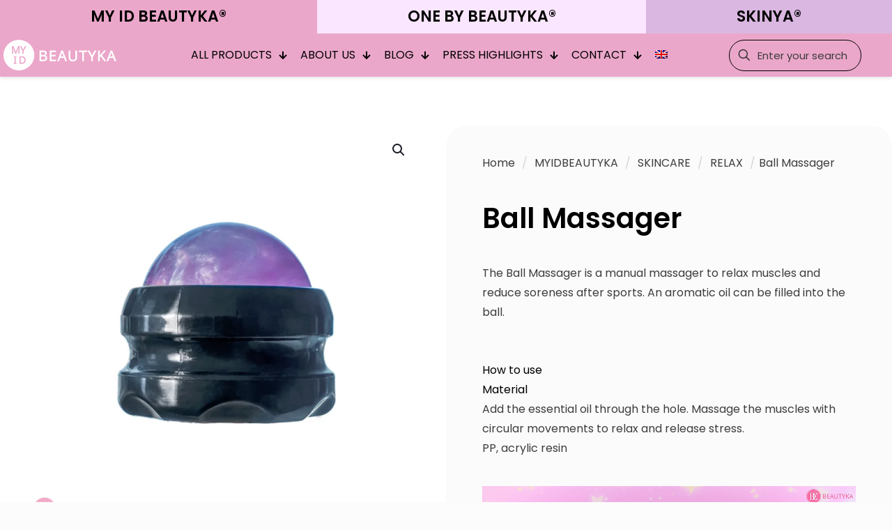

--- FILE ---
content_type: text/html; charset=UTF-8
request_url: https://www.schmuckstuck.eu/product/ball-massager/
body_size: 41130
content:
<!DOCTYPE html>
<html dir="ltr" lang="en-US" prefix="og: https://ogp.me/ns#" class="no-js " >

<head><meta charset="UTF-8" /><script>if(navigator.userAgent.match(/MSIE|Internet Explorer/i)||navigator.userAgent.match(/Trident\/7\..*?rv:11/i)){var href=document.location.href;if(!href.match(/[?&]nowprocket/)){if(href.indexOf("?")==-1){if(href.indexOf("#")==-1){document.location.href=href+"?nowprocket=1"}else{document.location.href=href.replace("#","?nowprocket=1#")}}else{if(href.indexOf("#")==-1){document.location.href=href+"&nowprocket=1"}else{document.location.href=href.replace("#","&nowprocket=1#")}}}}</script><script>(()=>{class RocketLazyLoadScripts{constructor(){this.v="2.0.3",this.userEvents=["keydown","keyup","mousedown","mouseup","mousemove","mouseover","mouseenter","mouseout","mouseleave","touchmove","touchstart","touchend","touchcancel","wheel","click","dblclick","input","visibilitychange"],this.attributeEvents=["onblur","onclick","oncontextmenu","ondblclick","onfocus","onmousedown","onmouseenter","onmouseleave","onmousemove","onmouseout","onmouseover","onmouseup","onmousewheel","onscroll","onsubmit"]}async t(){this.i(),this.o(),/iP(ad|hone)/.test(navigator.userAgent)&&this.h(),this.u(),this.l(this),this.m(),this.k(this),this.p(this),this._(),await Promise.all([this.R(),this.L()]),this.lastBreath=Date.now(),this.S(this),this.P(),this.D(),this.O(),this.M(),await this.C(this.delayedScripts.normal),await this.C(this.delayedScripts.defer),await this.C(this.delayedScripts.async),this.F("domReady"),await this.T(),await this.j(),await this.I(),this.F("windowLoad"),await this.A(),window.dispatchEvent(new Event("rocket-allScriptsLoaded")),this.everythingLoaded=!0,this.lastTouchEnd&&await new Promise((t=>setTimeout(t,500-Date.now()+this.lastTouchEnd))),this.H(),this.F("all"),this.U(),this.W()}i(){this.CSPIssue=sessionStorage.getItem("rocketCSPIssue"),document.addEventListener("securitypolicyviolation",(t=>{this.CSPIssue||"script-src-elem"!==t.violatedDirective||"data"!==t.blockedURI||(this.CSPIssue=!0,sessionStorage.setItem("rocketCSPIssue",!0))}),{isRocket:!0})}o(){window.addEventListener("pageshow",(t=>{this.persisted=t.persisted,this.realWindowLoadedFired=!0}),{isRocket:!0}),window.addEventListener("pagehide",(()=>{this.onFirstUserAction=null}),{isRocket:!0})}h(){let t;function e(e){t=e}window.addEventListener("touchstart",e,{isRocket:!0}),window.addEventListener("touchend",(function i(o){Math.abs(o.changedTouches[0].pageX-t.changedTouches[0].pageX)<10&&Math.abs(o.changedTouches[0].pageY-t.changedTouches[0].pageY)<10&&o.timeStamp-t.timeStamp<200&&(o.target.dispatchEvent(new PointerEvent("click",{target:o.target,bubbles:!0,cancelable:!0,detail:1})),event.preventDefault(),window.removeEventListener("touchstart",e,{isRocket:!0}),window.removeEventListener("touchend",i,{isRocket:!0}))}),{isRocket:!0})}q(t){this.userActionTriggered||("mousemove"!==t.type||this.firstMousemoveIgnored?"keyup"===t.type||"mouseover"===t.type||"mouseout"===t.type||(this.userActionTriggered=!0,this.onFirstUserAction&&this.onFirstUserAction()):this.firstMousemoveIgnored=!0),"click"===t.type&&t.preventDefault(),this.savedUserEvents.length>0&&(t.stopPropagation(),t.stopImmediatePropagation()),"touchstart"===this.lastEvent&&"touchend"===t.type&&(this.lastTouchEnd=Date.now()),"click"===t.type&&(this.lastTouchEnd=0),this.lastEvent=t.type,this.savedUserEvents.push(t)}u(){this.savedUserEvents=[],this.userEventHandler=this.q.bind(this),this.userEvents.forEach((t=>window.addEventListener(t,this.userEventHandler,{passive:!1,isRocket:!0})))}U(){this.userEvents.forEach((t=>window.removeEventListener(t,this.userEventHandler,{passive:!1,isRocket:!0}))),this.savedUserEvents.forEach((t=>{t.target.dispatchEvent(new window[t.constructor.name](t.type,t))}))}m(){this.eventsMutationObserver=new MutationObserver((t=>{const e="return false";for(const i of t){if("attributes"===i.type){const t=i.target.getAttribute(i.attributeName);t&&t!==e&&(i.target.setAttribute("data-rocket-"+i.attributeName,t),i.target["rocket"+i.attributeName]=new Function("event",t),i.target.setAttribute(i.attributeName,e))}"childList"===i.type&&i.addedNodes.forEach((t=>{if(t.nodeType===Node.ELEMENT_NODE)for(const i of t.attributes)this.attributeEvents.includes(i.name)&&i.value&&""!==i.value&&(t.setAttribute("data-rocket-"+i.name,i.value),t["rocket"+i.name]=new Function("event",i.value),t.setAttribute(i.name,e))}))}})),this.eventsMutationObserver.observe(document,{subtree:!0,childList:!0,attributeFilter:this.attributeEvents})}H(){this.eventsMutationObserver.disconnect(),this.attributeEvents.forEach((t=>{document.querySelectorAll("[data-rocket-"+t+"]").forEach((e=>{e.setAttribute(t,e.getAttribute("data-rocket-"+t)),e.removeAttribute("data-rocket-"+t)}))}))}k(t){Object.defineProperty(HTMLElement.prototype,"onclick",{get(){return this.rocketonclick||null},set(e){this.rocketonclick=e,this.setAttribute(t.everythingLoaded?"onclick":"data-rocket-onclick","this.rocketonclick(event)")}})}S(t){function e(e,i){let o=e[i];e[i]=null,Object.defineProperty(e,i,{get:()=>o,set(s){t.everythingLoaded?o=s:e["rocket"+i]=o=s}})}e(document,"onreadystatechange"),e(window,"onload"),e(window,"onpageshow");try{Object.defineProperty(document,"readyState",{get:()=>t.rocketReadyState,set(e){t.rocketReadyState=e},configurable:!0}),document.readyState="loading"}catch(t){console.log("WPRocket DJE readyState conflict, bypassing")}}l(t){this.originalAddEventListener=EventTarget.prototype.addEventListener,this.originalRemoveEventListener=EventTarget.prototype.removeEventListener,this.savedEventListeners=[],EventTarget.prototype.addEventListener=function(e,i,o){o&&o.isRocket||!t.B(e,this)&&!t.userEvents.includes(e)||t.B(e,this)&&!t.userActionTriggered||e.startsWith("rocket-")||t.everythingLoaded?t.originalAddEventListener.call(this,e,i,o):t.savedEventListeners.push({target:this,remove:!1,type:e,func:i,options:o})},EventTarget.prototype.removeEventListener=function(e,i,o){o&&o.isRocket||!t.B(e,this)&&!t.userEvents.includes(e)||t.B(e,this)&&!t.userActionTriggered||e.startsWith("rocket-")||t.everythingLoaded?t.originalRemoveEventListener.call(this,e,i,o):t.savedEventListeners.push({target:this,remove:!0,type:e,func:i,options:o})}}F(t){"all"===t&&(EventTarget.prototype.addEventListener=this.originalAddEventListener,EventTarget.prototype.removeEventListener=this.originalRemoveEventListener),this.savedEventListeners=this.savedEventListeners.filter((e=>{let i=e.type,o=e.target||window;return"domReady"===t&&"DOMContentLoaded"!==i&&"readystatechange"!==i||("windowLoad"===t&&"load"!==i&&"readystatechange"!==i&&"pageshow"!==i||(this.B(i,o)&&(i="rocket-"+i),e.remove?o.removeEventListener(i,e.func,e.options):o.addEventListener(i,e.func,e.options),!1))}))}p(t){let e;function i(e){return t.everythingLoaded?e:e.split(" ").map((t=>"load"===t||t.startsWith("load.")?"rocket-jquery-load":t)).join(" ")}function o(o){function s(e){const s=o.fn[e];o.fn[e]=o.fn.init.prototype[e]=function(){return this[0]===window&&t.userActionTriggered&&("string"==typeof arguments[0]||arguments[0]instanceof String?arguments[0]=i(arguments[0]):"object"==typeof arguments[0]&&Object.keys(arguments[0]).forEach((t=>{const e=arguments[0][t];delete arguments[0][t],arguments[0][i(t)]=e}))),s.apply(this,arguments),this}}if(o&&o.fn&&!t.allJQueries.includes(o)){const e={DOMContentLoaded:[],"rocket-DOMContentLoaded":[]};for(const t in e)document.addEventListener(t,(()=>{e[t].forEach((t=>t()))}),{isRocket:!0});o.fn.ready=o.fn.init.prototype.ready=function(i){function s(){parseInt(o.fn.jquery)>2?setTimeout((()=>i.bind(document)(o))):i.bind(document)(o)}return t.realDomReadyFired?!t.userActionTriggered||t.fauxDomReadyFired?s():e["rocket-DOMContentLoaded"].push(s):e.DOMContentLoaded.push(s),o([])},s("on"),s("one"),s("off"),t.allJQueries.push(o)}e=o}t.allJQueries=[],o(window.jQuery),Object.defineProperty(window,"jQuery",{get:()=>e,set(t){o(t)}})}P(){const t=new Map;document.write=document.writeln=function(e){const i=document.currentScript,o=document.createRange(),s=i.parentElement;let n=t.get(i);void 0===n&&(n=i.nextSibling,t.set(i,n));const c=document.createDocumentFragment();o.setStart(c,0),c.appendChild(o.createContextualFragment(e)),s.insertBefore(c,n)}}async R(){return new Promise((t=>{this.userActionTriggered?t():this.onFirstUserAction=t}))}async L(){return new Promise((t=>{document.addEventListener("DOMContentLoaded",(()=>{this.realDomReadyFired=!0,t()}),{isRocket:!0})}))}async I(){return this.realWindowLoadedFired?Promise.resolve():new Promise((t=>{window.addEventListener("load",t,{isRocket:!0})}))}M(){this.pendingScripts=[];this.scriptsMutationObserver=new MutationObserver((t=>{for(const e of t)e.addedNodes.forEach((t=>{"SCRIPT"!==t.tagName||t.noModule||t.isWPRocket||this.pendingScripts.push({script:t,promise:new Promise((e=>{const i=()=>{const i=this.pendingScripts.findIndex((e=>e.script===t));i>=0&&this.pendingScripts.splice(i,1),e()};t.addEventListener("load",i,{isRocket:!0}),t.addEventListener("error",i,{isRocket:!0}),setTimeout(i,1e3)}))})}))})),this.scriptsMutationObserver.observe(document,{childList:!0,subtree:!0})}async j(){await this.J(),this.pendingScripts.length?(await this.pendingScripts[0].promise,await this.j()):this.scriptsMutationObserver.disconnect()}D(){this.delayedScripts={normal:[],async:[],defer:[]},document.querySelectorAll("script[type$=rocketlazyloadscript]").forEach((t=>{t.hasAttribute("data-rocket-src")?t.hasAttribute("async")&&!1!==t.async?this.delayedScripts.async.push(t):t.hasAttribute("defer")&&!1!==t.defer||"module"===t.getAttribute("data-rocket-type")?this.delayedScripts.defer.push(t):this.delayedScripts.normal.push(t):this.delayedScripts.normal.push(t)}))}async _(){await this.L();let t=[];document.querySelectorAll("script[type$=rocketlazyloadscript][data-rocket-src]").forEach((e=>{let i=e.getAttribute("data-rocket-src");if(i&&!i.startsWith("data:")){i.startsWith("//")&&(i=location.protocol+i);try{const o=new URL(i).origin;o!==location.origin&&t.push({src:o,crossOrigin:e.crossOrigin||"module"===e.getAttribute("data-rocket-type")})}catch(t){}}})),t=[...new Map(t.map((t=>[JSON.stringify(t),t]))).values()],this.N(t,"preconnect")}async $(t){if(await this.G(),!0!==t.noModule||!("noModule"in HTMLScriptElement.prototype))return new Promise((e=>{let i;function o(){(i||t).setAttribute("data-rocket-status","executed"),e()}try{if(navigator.userAgent.includes("Firefox/")||""===navigator.vendor||this.CSPIssue)i=document.createElement("script"),[...t.attributes].forEach((t=>{let e=t.nodeName;"type"!==e&&("data-rocket-type"===e&&(e="type"),"data-rocket-src"===e&&(e="src"),i.setAttribute(e,t.nodeValue))})),t.text&&(i.text=t.text),t.nonce&&(i.nonce=t.nonce),i.hasAttribute("src")?(i.addEventListener("load",o,{isRocket:!0}),i.addEventListener("error",(()=>{i.setAttribute("data-rocket-status","failed-network"),e()}),{isRocket:!0}),setTimeout((()=>{i.isConnected||e()}),1)):(i.text=t.text,o()),i.isWPRocket=!0,t.parentNode.replaceChild(i,t);else{const i=t.getAttribute("data-rocket-type"),s=t.getAttribute("data-rocket-src");i?(t.type=i,t.removeAttribute("data-rocket-type")):t.removeAttribute("type"),t.addEventListener("load",o,{isRocket:!0}),t.addEventListener("error",(i=>{this.CSPIssue&&i.target.src.startsWith("data:")?(console.log("WPRocket: CSP fallback activated"),t.removeAttribute("src"),this.$(t).then(e)):(t.setAttribute("data-rocket-status","failed-network"),e())}),{isRocket:!0}),s?(t.fetchPriority="high",t.removeAttribute("data-rocket-src"),t.src=s):t.src="data:text/javascript;base64,"+window.btoa(unescape(encodeURIComponent(t.text)))}}catch(i){t.setAttribute("data-rocket-status","failed-transform"),e()}}));t.setAttribute("data-rocket-status","skipped")}async C(t){const e=t.shift();return e?(e.isConnected&&await this.$(e),this.C(t)):Promise.resolve()}O(){this.N([...this.delayedScripts.normal,...this.delayedScripts.defer,...this.delayedScripts.async],"preload")}N(t,e){this.trash=this.trash||[];let i=!0;var o=document.createDocumentFragment();t.forEach((t=>{const s=t.getAttribute&&t.getAttribute("data-rocket-src")||t.src;if(s&&!s.startsWith("data:")){const n=document.createElement("link");n.href=s,n.rel=e,"preconnect"!==e&&(n.as="script",n.fetchPriority=i?"high":"low"),t.getAttribute&&"module"===t.getAttribute("data-rocket-type")&&(n.crossOrigin=!0),t.crossOrigin&&(n.crossOrigin=t.crossOrigin),t.integrity&&(n.integrity=t.integrity),t.nonce&&(n.nonce=t.nonce),o.appendChild(n),this.trash.push(n),i=!1}})),document.head.appendChild(o)}W(){this.trash.forEach((t=>t.remove()))}async T(){try{document.readyState="interactive"}catch(t){}this.fauxDomReadyFired=!0;try{await this.G(),document.dispatchEvent(new Event("rocket-readystatechange")),await this.G(),document.rocketonreadystatechange&&document.rocketonreadystatechange(),await this.G(),document.dispatchEvent(new Event("rocket-DOMContentLoaded")),await this.G(),window.dispatchEvent(new Event("rocket-DOMContentLoaded"))}catch(t){console.error(t)}}async A(){try{document.readyState="complete"}catch(t){}try{await this.G(),document.dispatchEvent(new Event("rocket-readystatechange")),await this.G(),document.rocketonreadystatechange&&document.rocketonreadystatechange(),await this.G(),window.dispatchEvent(new Event("rocket-load")),await this.G(),window.rocketonload&&window.rocketonload(),await this.G(),this.allJQueries.forEach((t=>t(window).trigger("rocket-jquery-load"))),await this.G();const t=new Event("rocket-pageshow");t.persisted=this.persisted,window.dispatchEvent(t),await this.G(),window.rocketonpageshow&&window.rocketonpageshow({persisted:this.persisted})}catch(t){console.error(t)}}async G(){Date.now()-this.lastBreath>45&&(await this.J(),this.lastBreath=Date.now())}async J(){return document.hidden?new Promise((t=>setTimeout(t))):new Promise((t=>requestAnimationFrame(t)))}B(t,e){return e===document&&"readystatechange"===t||(e===document&&"DOMContentLoaded"===t||(e===window&&"DOMContentLoaded"===t||(e===window&&"load"===t||e===window&&"pageshow"===t)))}static run(){(new RocketLazyLoadScripts).t()}}RocketLazyLoadScripts.run()})();</script>


<title>Ball Massager - beautyka</title><link rel="preload" data-rocket-preload as="style" href="https://fonts.googleapis.com/css?family=Poppins%3A1%2C300%2C400%2C400italic%2C500%2C600%2C700%2C700italic&#038;display=swap" /><link rel="stylesheet" href="https://fonts.googleapis.com/css?family=Poppins%3A1%2C300%2C400%2C400italic%2C500%2C600%2C700%2C700italic&#038;display=swap" media="print" onload="this.media='all'" /><noscript><link rel="stylesheet" href="https://fonts.googleapis.com/css?family=Poppins%3A1%2C300%2C400%2C400italic%2C500%2C600%2C700%2C700italic&#038;display=swap" /></noscript>
<link rel="alternate" hreflang="en" href="https://www.schmuckstuck.eu/product/ball-massager/" />
<link rel="alternate" hreflang="es" href="https://www.schmuckstuck.eu/es/product/bola-de-masaje/" />
<link rel="alternate" hreflang="x-default" href="https://www.schmuckstuck.eu/product/ball-massager/" />

		<!-- All in One SEO 4.8.1.1 - aioseo.com -->
	<meta name="description" content="The Ball Massager is a manual massager to relax muscles and reduce soreness after sports. An aromatic oil can be filled into the ball." />
	<meta name="robots" content="max-image-preview:large" />
	<link rel="canonical" href="https://www.schmuckstuck.eu/product/ball-massager/" />
	<meta name="generator" content="All in One SEO (AIOSEO) 4.8.1.1" />
		<meta property="og:locale" content="en_US" />
		<meta property="og:site_name" content="beautyka -" />
		<meta property="og:type" content="article" />
		<meta property="og:title" content="Ball Massager - beautyka" />
		<meta property="og:description" content="The Ball Massager is a manual massager to relax muscles and reduce soreness after sports. An aromatic oil can be filled into the ball." />
		<meta property="og:url" content="https://www.schmuckstuck.eu/product/ball-massager/" />
		<meta property="article:published_time" content="2023-01-25T12:10:29+00:00" />
		<meta property="article:modified_time" content="2024-11-07T11:32:19+00:00" />
		<meta name="twitter:card" content="summary_large_image" />
		<meta name="twitter:title" content="Ball Massager - beautyka" />
		<meta name="twitter:description" content="The Ball Massager is a manual massager to relax muscles and reduce soreness after sports. An aromatic oil can be filled into the ball." />
		<script type="application/ld+json" class="aioseo-schema">
			{"@context":"https:\/\/schema.org","@graph":[{"@type":"BreadcrumbList","@id":"https:\/\/www.schmuckstuck.eu\/product\/ball-massager\/#breadcrumblist","itemListElement":[{"@type":"ListItem","@id":"https:\/\/www.schmuckstuck.eu\/#listItem","position":1,"name":"Home","item":"https:\/\/www.schmuckstuck.eu\/","nextItem":{"@type":"ListItem","@id":"https:\/\/www.schmuckstuck.eu\/product\/ball-massager\/#listItem","name":"Ball Massager"}},{"@type":"ListItem","@id":"https:\/\/www.schmuckstuck.eu\/product\/ball-massager\/#listItem","position":2,"name":"Ball Massager","previousItem":{"@type":"ListItem","@id":"https:\/\/www.schmuckstuck.eu\/#listItem","name":"Home"}}]},{"@type":"ItemPage","@id":"https:\/\/www.schmuckstuck.eu\/product\/ball-massager\/#itempage","url":"https:\/\/www.schmuckstuck.eu\/product\/ball-massager\/","name":"Ball Massager - beautyka","description":"The Ball Massager is a manual massager to relax muscles and reduce soreness after sports. An aromatic oil can be filled into the ball.","inLanguage":"en-US","isPartOf":{"@id":"https:\/\/www.schmuckstuck.eu\/#website"},"breadcrumb":{"@id":"https:\/\/www.schmuckstuck.eu\/product\/ball-massager\/#breadcrumblist"},"image":{"@type":"ImageObject","url":"https:\/\/www.schmuckstuck.eu\/wp-content\/uploads\/2023\/01\/Ball-Massager-0602561922212-myid-3.webp","@id":"https:\/\/www.schmuckstuck.eu\/product\/ball-massager\/#mainImage","width":1000,"height":1000},"primaryImageOfPage":{"@id":"https:\/\/www.schmuckstuck.eu\/product\/ball-massager\/#mainImage"},"datePublished":"2023-01-25T12:10:29+00:00","dateModified":"2024-11-07T11:32:19+00:00"},{"@type":"Organization","@id":"https:\/\/www.schmuckstuck.eu\/#organization","name":"Schmuckst\u00fcck","url":"https:\/\/www.schmuckstuck.eu\/","logo":{"@type":"ImageObject","url":"4155","@id":"https:\/\/www.schmuckstuck.eu\/product\/ball-massager\/#organizationLogo"},"image":{"@id":"https:\/\/www.schmuckstuck.eu\/product\/ball-massager\/#organizationLogo"}},{"@type":"WebSite","@id":"https:\/\/www.schmuckstuck.eu\/#website","url":"https:\/\/www.schmuckstuck.eu\/","name":"beautyka","inLanguage":"en-US","publisher":{"@id":"https:\/\/www.schmuckstuck.eu\/#organization"}}]}
		</script>
		<!-- All in One SEO -->

<meta name="format-detection" content="telephone=no">
<meta name="viewport" content="width=device-width, initial-scale=1, maximum-scale=1" />
<meta name="theme-color" content="#ffffff" media="(prefers-color-scheme: light)">
<meta name="theme-color" content="#ffffff" media="(prefers-color-scheme: dark)">
<link rel='dns-prefetch' href='//fonts.googleapis.com' />
<link href='https://fonts.gstatic.com' crossorigin rel='preconnect' />
<link rel="alternate" type="application/rss+xml" title="beautyka &raquo; Feed" href="https://www.schmuckstuck.eu/feed/" />
<link rel="alternate" type="application/rss+xml" title="beautyka &raquo; Comments Feed" href="https://www.schmuckstuck.eu/comments/feed/" />
<link rel="alternate" type="application/rss+xml" title="beautyka &raquo; Ball Massager Comments Feed" href="https://www.schmuckstuck.eu/product/ball-massager/feed/" />
<link rel="alternate" title="oEmbed (JSON)" type="application/json+oembed" href="https://www.schmuckstuck.eu/wp-json/oembed/1.0/embed?url=https%3A%2F%2Fwww.schmuckstuck.eu%2Fproduct%2Fball-massager%2F" />
<link rel="alternate" title="oEmbed (XML)" type="text/xml+oembed" href="https://www.schmuckstuck.eu/wp-json/oembed/1.0/embed?url=https%3A%2F%2Fwww.schmuckstuck.eu%2Fproduct%2Fball-massager%2F&#038;format=xml" />
		<!-- This site uses the Google Analytics by MonsterInsights plugin v9.4.1 - Using Analytics tracking - https://www.monsterinsights.com/ -->
		<!-- Note: MonsterInsights is not currently configured on this site. The site owner needs to authenticate with Google Analytics in the MonsterInsights settings panel. -->
					<!-- No tracking code set -->
				<!-- / Google Analytics by MonsterInsights -->
		<style id='wp-img-auto-sizes-contain-inline-css' type='text/css'>
img:is([sizes=auto i],[sizes^="auto," i]){contain-intrinsic-size:3000px 1500px}
/*# sourceURL=wp-img-auto-sizes-contain-inline-css */
</style>
<style id='wp-emoji-styles-inline-css' type='text/css'>

	img.wp-smiley, img.emoji {
		display: inline !important;
		border: none !important;
		box-shadow: none !important;
		height: 1em !important;
		width: 1em !important;
		margin: 0 0.07em !important;
		vertical-align: -0.1em !important;
		background: none !important;
		padding: 0 !important;
	}
/*# sourceURL=wp-emoji-styles-inline-css */
</style>
<link rel='stylesheet' id='wp-block-library-css' href='https://www.schmuckstuck.eu/wp-includes/css/dist/block-library/style.min.css?ver=6.9' type='text/css' media='all' />
<link data-minify="1" rel='stylesheet' id='wc-blocks-style-css' href='https://www.schmuckstuck.eu/wp-content/cache/min/1/wp-content/plugins/woocommerce/assets/client/blocks/wc-blocks.css?ver=1743107063' type='text/css' media='all' />
<style id='global-styles-inline-css' type='text/css'>
:root{--wp--preset--aspect-ratio--square: 1;--wp--preset--aspect-ratio--4-3: 4/3;--wp--preset--aspect-ratio--3-4: 3/4;--wp--preset--aspect-ratio--3-2: 3/2;--wp--preset--aspect-ratio--2-3: 2/3;--wp--preset--aspect-ratio--16-9: 16/9;--wp--preset--aspect-ratio--9-16: 9/16;--wp--preset--color--black: #000000;--wp--preset--color--cyan-bluish-gray: #abb8c3;--wp--preset--color--white: #ffffff;--wp--preset--color--pale-pink: #f78da7;--wp--preset--color--vivid-red: #cf2e2e;--wp--preset--color--luminous-vivid-orange: #ff6900;--wp--preset--color--luminous-vivid-amber: #fcb900;--wp--preset--color--light-green-cyan: #7bdcb5;--wp--preset--color--vivid-green-cyan: #00d084;--wp--preset--color--pale-cyan-blue: #8ed1fc;--wp--preset--color--vivid-cyan-blue: #0693e3;--wp--preset--color--vivid-purple: #9b51e0;--wp--preset--gradient--vivid-cyan-blue-to-vivid-purple: linear-gradient(135deg,rgb(6,147,227) 0%,rgb(155,81,224) 100%);--wp--preset--gradient--light-green-cyan-to-vivid-green-cyan: linear-gradient(135deg,rgb(122,220,180) 0%,rgb(0,208,130) 100%);--wp--preset--gradient--luminous-vivid-amber-to-luminous-vivid-orange: linear-gradient(135deg,rgb(252,185,0) 0%,rgb(255,105,0) 100%);--wp--preset--gradient--luminous-vivid-orange-to-vivid-red: linear-gradient(135deg,rgb(255,105,0) 0%,rgb(207,46,46) 100%);--wp--preset--gradient--very-light-gray-to-cyan-bluish-gray: linear-gradient(135deg,rgb(238,238,238) 0%,rgb(169,184,195) 100%);--wp--preset--gradient--cool-to-warm-spectrum: linear-gradient(135deg,rgb(74,234,220) 0%,rgb(151,120,209) 20%,rgb(207,42,186) 40%,rgb(238,44,130) 60%,rgb(251,105,98) 80%,rgb(254,248,76) 100%);--wp--preset--gradient--blush-light-purple: linear-gradient(135deg,rgb(255,206,236) 0%,rgb(152,150,240) 100%);--wp--preset--gradient--blush-bordeaux: linear-gradient(135deg,rgb(254,205,165) 0%,rgb(254,45,45) 50%,rgb(107,0,62) 100%);--wp--preset--gradient--luminous-dusk: linear-gradient(135deg,rgb(255,203,112) 0%,rgb(199,81,192) 50%,rgb(65,88,208) 100%);--wp--preset--gradient--pale-ocean: linear-gradient(135deg,rgb(255,245,203) 0%,rgb(182,227,212) 50%,rgb(51,167,181) 100%);--wp--preset--gradient--electric-grass: linear-gradient(135deg,rgb(202,248,128) 0%,rgb(113,206,126) 100%);--wp--preset--gradient--midnight: linear-gradient(135deg,rgb(2,3,129) 0%,rgb(40,116,252) 100%);--wp--preset--font-size--small: 13px;--wp--preset--font-size--medium: 20px;--wp--preset--font-size--large: 36px;--wp--preset--font-size--x-large: 42px;--wp--preset--font-family--inter: "Inter", sans-serif;--wp--preset--font-family--cardo: Cardo;--wp--preset--spacing--20: 0.44rem;--wp--preset--spacing--30: 0.67rem;--wp--preset--spacing--40: 1rem;--wp--preset--spacing--50: 1.5rem;--wp--preset--spacing--60: 2.25rem;--wp--preset--spacing--70: 3.38rem;--wp--preset--spacing--80: 5.06rem;--wp--preset--shadow--natural: 6px 6px 9px rgba(0, 0, 0, 0.2);--wp--preset--shadow--deep: 12px 12px 50px rgba(0, 0, 0, 0.4);--wp--preset--shadow--sharp: 6px 6px 0px rgba(0, 0, 0, 0.2);--wp--preset--shadow--outlined: 6px 6px 0px -3px rgb(255, 255, 255), 6px 6px rgb(0, 0, 0);--wp--preset--shadow--crisp: 6px 6px 0px rgb(0, 0, 0);}:where(.is-layout-flex){gap: 0.5em;}:where(.is-layout-grid){gap: 0.5em;}body .is-layout-flex{display: flex;}.is-layout-flex{flex-wrap: wrap;align-items: center;}.is-layout-flex > :is(*, div){margin: 0;}body .is-layout-grid{display: grid;}.is-layout-grid > :is(*, div){margin: 0;}:where(.wp-block-columns.is-layout-flex){gap: 2em;}:where(.wp-block-columns.is-layout-grid){gap: 2em;}:where(.wp-block-post-template.is-layout-flex){gap: 1.25em;}:where(.wp-block-post-template.is-layout-grid){gap: 1.25em;}.has-black-color{color: var(--wp--preset--color--black) !important;}.has-cyan-bluish-gray-color{color: var(--wp--preset--color--cyan-bluish-gray) !important;}.has-white-color{color: var(--wp--preset--color--white) !important;}.has-pale-pink-color{color: var(--wp--preset--color--pale-pink) !important;}.has-vivid-red-color{color: var(--wp--preset--color--vivid-red) !important;}.has-luminous-vivid-orange-color{color: var(--wp--preset--color--luminous-vivid-orange) !important;}.has-luminous-vivid-amber-color{color: var(--wp--preset--color--luminous-vivid-amber) !important;}.has-light-green-cyan-color{color: var(--wp--preset--color--light-green-cyan) !important;}.has-vivid-green-cyan-color{color: var(--wp--preset--color--vivid-green-cyan) !important;}.has-pale-cyan-blue-color{color: var(--wp--preset--color--pale-cyan-blue) !important;}.has-vivid-cyan-blue-color{color: var(--wp--preset--color--vivid-cyan-blue) !important;}.has-vivid-purple-color{color: var(--wp--preset--color--vivid-purple) !important;}.has-black-background-color{background-color: var(--wp--preset--color--black) !important;}.has-cyan-bluish-gray-background-color{background-color: var(--wp--preset--color--cyan-bluish-gray) !important;}.has-white-background-color{background-color: var(--wp--preset--color--white) !important;}.has-pale-pink-background-color{background-color: var(--wp--preset--color--pale-pink) !important;}.has-vivid-red-background-color{background-color: var(--wp--preset--color--vivid-red) !important;}.has-luminous-vivid-orange-background-color{background-color: var(--wp--preset--color--luminous-vivid-orange) !important;}.has-luminous-vivid-amber-background-color{background-color: var(--wp--preset--color--luminous-vivid-amber) !important;}.has-light-green-cyan-background-color{background-color: var(--wp--preset--color--light-green-cyan) !important;}.has-vivid-green-cyan-background-color{background-color: var(--wp--preset--color--vivid-green-cyan) !important;}.has-pale-cyan-blue-background-color{background-color: var(--wp--preset--color--pale-cyan-blue) !important;}.has-vivid-cyan-blue-background-color{background-color: var(--wp--preset--color--vivid-cyan-blue) !important;}.has-vivid-purple-background-color{background-color: var(--wp--preset--color--vivid-purple) !important;}.has-black-border-color{border-color: var(--wp--preset--color--black) !important;}.has-cyan-bluish-gray-border-color{border-color: var(--wp--preset--color--cyan-bluish-gray) !important;}.has-white-border-color{border-color: var(--wp--preset--color--white) !important;}.has-pale-pink-border-color{border-color: var(--wp--preset--color--pale-pink) !important;}.has-vivid-red-border-color{border-color: var(--wp--preset--color--vivid-red) !important;}.has-luminous-vivid-orange-border-color{border-color: var(--wp--preset--color--luminous-vivid-orange) !important;}.has-luminous-vivid-amber-border-color{border-color: var(--wp--preset--color--luminous-vivid-amber) !important;}.has-light-green-cyan-border-color{border-color: var(--wp--preset--color--light-green-cyan) !important;}.has-vivid-green-cyan-border-color{border-color: var(--wp--preset--color--vivid-green-cyan) !important;}.has-pale-cyan-blue-border-color{border-color: var(--wp--preset--color--pale-cyan-blue) !important;}.has-vivid-cyan-blue-border-color{border-color: var(--wp--preset--color--vivid-cyan-blue) !important;}.has-vivid-purple-border-color{border-color: var(--wp--preset--color--vivid-purple) !important;}.has-vivid-cyan-blue-to-vivid-purple-gradient-background{background: var(--wp--preset--gradient--vivid-cyan-blue-to-vivid-purple) !important;}.has-light-green-cyan-to-vivid-green-cyan-gradient-background{background: var(--wp--preset--gradient--light-green-cyan-to-vivid-green-cyan) !important;}.has-luminous-vivid-amber-to-luminous-vivid-orange-gradient-background{background: var(--wp--preset--gradient--luminous-vivid-amber-to-luminous-vivid-orange) !important;}.has-luminous-vivid-orange-to-vivid-red-gradient-background{background: var(--wp--preset--gradient--luminous-vivid-orange-to-vivid-red) !important;}.has-very-light-gray-to-cyan-bluish-gray-gradient-background{background: var(--wp--preset--gradient--very-light-gray-to-cyan-bluish-gray) !important;}.has-cool-to-warm-spectrum-gradient-background{background: var(--wp--preset--gradient--cool-to-warm-spectrum) !important;}.has-blush-light-purple-gradient-background{background: var(--wp--preset--gradient--blush-light-purple) !important;}.has-blush-bordeaux-gradient-background{background: var(--wp--preset--gradient--blush-bordeaux) !important;}.has-luminous-dusk-gradient-background{background: var(--wp--preset--gradient--luminous-dusk) !important;}.has-pale-ocean-gradient-background{background: var(--wp--preset--gradient--pale-ocean) !important;}.has-electric-grass-gradient-background{background: var(--wp--preset--gradient--electric-grass) !important;}.has-midnight-gradient-background{background: var(--wp--preset--gradient--midnight) !important;}.has-small-font-size{font-size: var(--wp--preset--font-size--small) !important;}.has-medium-font-size{font-size: var(--wp--preset--font-size--medium) !important;}.has-large-font-size{font-size: var(--wp--preset--font-size--large) !important;}.has-x-large-font-size{font-size: var(--wp--preset--font-size--x-large) !important;}
/*# sourceURL=global-styles-inline-css */
</style>

<style id='classic-theme-styles-inline-css' type='text/css'>
/*! This file is auto-generated */
.wp-block-button__link{color:#fff;background-color:#32373c;border-radius:9999px;box-shadow:none;text-decoration:none;padding:calc(.667em + 2px) calc(1.333em + 2px);font-size:1.125em}.wp-block-file__button{background:#32373c;color:#fff;text-decoration:none}
/*# sourceURL=/wp-includes/css/classic-themes.min.css */
</style>
<link rel='stylesheet' id='photoswipe-css' href='https://www.schmuckstuck.eu/wp-content/plugins/woocommerce/assets/css/photoswipe/photoswipe.min.css?ver=9.7.2' type='text/css' media='all' />
<link rel='stylesheet' id='photoswipe-default-skin-css' href='https://www.schmuckstuck.eu/wp-content/plugins/woocommerce/assets/css/photoswipe/default-skin/default-skin.min.css?ver=9.7.2' type='text/css' media='all' />
<link data-minify="1" rel='stylesheet' id='woocommerce-layout-css' href='https://www.schmuckstuck.eu/wp-content/cache/min/1/wp-content/plugins/woocommerce/assets/css/woocommerce-layout.css?ver=1743107063' type='text/css' media='all' />
<link data-minify="1" rel='stylesheet' id='woocommerce-smallscreen-css' href='https://www.schmuckstuck.eu/wp-content/cache/min/1/wp-content/plugins/woocommerce/assets/css/woocommerce-smallscreen.css?ver=1743107063' type='text/css' media='only screen and (max-width: 768px)' />
<link data-minify="1" rel='stylesheet' id='woocommerce-general-css' href='https://www.schmuckstuck.eu/wp-content/cache/min/1/wp-content/plugins/woocommerce/assets/css/woocommerce.css?ver=1743107063' type='text/css' media='all' />
<style id='woocommerce-inline-inline-css' type='text/css'>
.woocommerce form .form-row .required { visibility: visible; }
/*# sourceURL=woocommerce-inline-inline-css */
</style>
<link rel='stylesheet' id='wpml-menu-item-0-css' href='https://www.schmuckstuck.eu/wp-content/plugins/sitepress-multilingual-cms/templates/language-switchers/menu-item/style.min.css?ver=1' type='text/css' media='all' />
<style id='wpml-menu-item-0-inline-css' type='text/css'>
.wpml-ls-display{display:inline!important}
/*# sourceURL=wpml-menu-item-0-inline-css */
</style>
<link data-minify="1" rel='stylesheet' id='brands-styles-css' href='https://www.schmuckstuck.eu/wp-content/cache/min/1/wp-content/plugins/woocommerce/assets/css/brands.css?ver=1743107063' type='text/css' media='all' />
<link data-minify="1" rel='stylesheet' id='mfn-be-css' href='https://www.schmuckstuck.eu/wp-content/cache/min/1/wp-content/themes/betheme/css/be.css?ver=1743107063' type='text/css' media='all' />
<link rel='stylesheet' id='mfn-animations-css' href='https://www.schmuckstuck.eu/wp-content/themes/betheme/assets/animations/animations.min.css?ver=26.6.1' type='text/css' media='all' />
<link data-minify="1" rel='stylesheet' id='mfn-font-awesome-css' href='https://www.schmuckstuck.eu/wp-content/cache/min/1/wp-content/themes/betheme/fonts/fontawesome/fontawesome.css?ver=1743107063' type='text/css' media='all' />
<link rel='stylesheet' id='mfn-jplayer-css' href='https://www.schmuckstuck.eu/wp-content/themes/betheme/assets/jplayer/css/jplayer.blue.monday.min.css?ver=26.6.1' type='text/css' media='all' />
<link data-minify="1" rel='stylesheet' id='mfn-responsive-css' href='https://www.schmuckstuck.eu/wp-content/cache/min/1/wp-content/themes/betheme/css/responsive.css?ver=1743107063' type='text/css' media='all' />

<link data-minify="1" rel='stylesheet' id='mfn-woo-css' href='https://www.schmuckstuck.eu/wp-content/cache/min/1/wp-content/themes/betheme/css/woocommerce.css?ver=1743107063' type='text/css' media='all' />
<style id='mfn-dynamic-inline-css' type='text/css'>
html{background-color:#FCFCFC}#Wrapper,#Content,.mfn-popup .mfn-popup-content,.mfn-off-canvas-sidebar .mfn-off-canvas-content-wrapper,.mfn-cart-holder,.mfn-header-login,#Top_bar .search_wrapper,#Top_bar .top_bar_right .mfn-live-search-box,.column_livesearch .mfn-live-search-wrapper,.column_livesearch .mfn-live-search-box{background-color:#ffffff}body:not(.template-slider) #Header{min-height:0px}body.header-below:not(.template-slider) #Header{padding-top:0px}#Subheader{padding:10px 0}#Footer .widgets_wrapper{padding:70px 0}body,button,span.date_label,.timeline_items li h3 span,input[type="submit"],input[type="reset"],input[type="button"],input[type="date"],input[type="text"],input[type="password"],input[type="tel"],input[type="email"],textarea,select,.offer_li .title h3,.mfn-menu-item-megamenu{font-family:"Poppins",-apple-system,BlinkMacSystemFont,"Segoe UI",Roboto,Oxygen-Sans,Ubuntu,Cantarell,"Helvetica Neue",sans-serif}#menu > ul > li > a,a.action_button,#overlay-menu ul li a{font-family:"Poppins",-apple-system,BlinkMacSystemFont,"Segoe UI",Roboto,Oxygen-Sans,Ubuntu,Cantarell,"Helvetica Neue",sans-serif}#Subheader .title{font-family:"Poppins",-apple-system,BlinkMacSystemFont,"Segoe UI",Roboto,Oxygen-Sans,Ubuntu,Cantarell,"Helvetica Neue",sans-serif}h1,h2,h3,h4,.text-logo #logo{font-family:"Poppins",-apple-system,BlinkMacSystemFont,"Segoe UI",Roboto,Oxygen-Sans,Ubuntu,Cantarell,"Helvetica Neue",sans-serif}h5,h6{font-family:"Poppins",-apple-system,BlinkMacSystemFont,"Segoe UI",Roboto,Oxygen-Sans,Ubuntu,Cantarell,"Helvetica Neue",sans-serif}blockquote{font-family:"Poppins",-apple-system,BlinkMacSystemFont,"Segoe UI",Roboto,Oxygen-Sans,Ubuntu,Cantarell,"Helvetica Neue",sans-serif}.chart_box .chart .num,.counter .desc_wrapper .number-wrapper,.how_it_works .image .number,.pricing-box .plan-header .price,.quick_fact .number-wrapper,.woocommerce .product div.entry-summary .price{font-family:"Poppins",-apple-system,BlinkMacSystemFont,"Segoe UI",Roboto,Oxygen-Sans,Ubuntu,Cantarell,"Helvetica Neue",sans-serif}body,.mfn-menu-item-megamenu{font-size:16px;line-height:28px;font-weight:400;letter-spacing:0px}.big{font-size:17px;line-height:30px;font-weight:400;letter-spacing:0px}#menu > ul > li > a,a.action_button,#overlay-menu ul li a{font-size:15px;font-weight:400;letter-spacing:0px}#overlay-menu ul li a{line-height:22.5px}#Subheader .title{font-size:50px;line-height:60px;font-weight:400;letter-spacing:0px}h1,.text-logo #logo{font-size:40px;line-height:50px;font-weight:600;letter-spacing:0px}h2{font-size:42px;line-height:50px;font-weight:500;letter-spacing:0px}h3,.woocommerce ul.products li.product h3,.woocommerce #customer_login h2{font-size:40px;line-height:42px;font-weight:400;letter-spacing:0px}h4,.woocommerce .woocommerce-order-details__title,.woocommerce .wc-bacs-bank-details-heading,.woocommerce .woocommerce-customer-details h2{font-size:20px;line-height:30px;font-weight:600;letter-spacing:0px}h5{font-size:22px;line-height:24px;font-weight:400;letter-spacing:0px}h6{font-size:15px;line-height:26px;font-weight:700;letter-spacing:0px}#Intro .intro-title{font-size:70px;line-height:70px;font-weight:400;letter-spacing:0px}@media only screen and (min-width:768px) and (max-width:959px){body,.mfn-menu-item-megamenu{font-size:14px;line-height:24px;font-weight:400;letter-spacing:0px}.big{font-size:14px;line-height:26px;font-weight:400;letter-spacing:0px}#menu > ul > li > a,a.action_button,#overlay-menu ul li a{font-size:13px;font-weight:400;letter-spacing:0px}#overlay-menu ul li a{line-height:19.5px}#Subheader .title{font-size:43px;line-height:51px;font-weight:400;letter-spacing:0px}h1,.text-logo #logo{font-size:34px;line-height:43px;font-weight:600;letter-spacing:0px}h2{font-size:36px;line-height:43px;font-weight:500;letter-spacing:0px}h3,.woocommerce ul.products li.product h3,.woocommerce #customer_login h2{font-size:34px;line-height:36px;font-weight:400;letter-spacing:0px}h4,.woocommerce .woocommerce-order-details__title,.woocommerce .wc-bacs-bank-details-heading,.woocommerce .woocommerce-customer-details h2{font-size:17px;line-height:26px;font-weight:600;letter-spacing:0px}h5{font-size:19px;line-height:20px;font-weight:400;letter-spacing:0px}h6{font-size:13px;line-height:22px;font-weight:700;letter-spacing:0px}#Intro .intro-title{font-size:60px;line-height:60px;font-weight:400;letter-spacing:0px}blockquote{font-size:15px}.chart_box .chart .num{font-size:45px;line-height:45px}.counter .desc_wrapper .number-wrapper{font-size:45px;line-height:45px}.counter .desc_wrapper .title{font-size:14px;line-height:18px}.faq .question .title{font-size:14px}.fancy_heading .title{font-size:38px;line-height:38px}.offer .offer_li .desc_wrapper .title h3{font-size:32px;line-height:32px}.offer_thumb_ul li.offer_thumb_li .desc_wrapper .title h3{font-size:32px;line-height:32px}.pricing-box .plan-header h2{font-size:27px;line-height:27px}.pricing-box .plan-header .price > span{font-size:40px;line-height:40px}.pricing-box .plan-header .price sup.currency{font-size:18px;line-height:18px}.pricing-box .plan-header .price sup.period{font-size:14px;line-height:14px}.quick_fact .number-wrapper{font-size:80px;line-height:80px}.trailer_box .desc h2{font-size:27px;line-height:27px}.widget > h3{font-size:17px;line-height:20px}}@media only screen and (min-width:480px) and (max-width:767px){body,.mfn-menu-item-megamenu{font-size:13px;line-height:21px;font-weight:400;letter-spacing:0px}.big{font-size:13px;line-height:23px;font-weight:400;letter-spacing:0px}#menu > ul > li > a,a.action_button,#overlay-menu ul li a{font-size:13px;font-weight:400;letter-spacing:0px}#overlay-menu ul li a{line-height:19.5px}#Subheader .title{font-size:38px;line-height:45px;font-weight:400;letter-spacing:0px}h1,.text-logo #logo{font-size:30px;line-height:38px;font-weight:600;letter-spacing:0px}h2{font-size:32px;line-height:38px;font-weight:500;letter-spacing:0px}h3,.woocommerce ul.products li.product h3,.woocommerce #customer_login h2{font-size:30px;line-height:32px;font-weight:400;letter-spacing:0px}h4,.woocommerce .woocommerce-order-details__title,.woocommerce .wc-bacs-bank-details-heading,.woocommerce .woocommerce-customer-details h2{font-size:15px;line-height:23px;font-weight:600;letter-spacing:0px}h5{font-size:17px;line-height:19px;font-weight:400;letter-spacing:0px}h6{font-size:13px;line-height:20px;font-weight:700;letter-spacing:0px}#Intro .intro-title{font-size:53px;line-height:53px;font-weight:400;letter-spacing:0px}blockquote{font-size:14px}.chart_box .chart .num{font-size:40px;line-height:40px}.counter .desc_wrapper .number-wrapper{font-size:40px;line-height:40px}.counter .desc_wrapper .title{font-size:13px;line-height:16px}.faq .question .title{font-size:13px}.fancy_heading .title{font-size:34px;line-height:34px}.offer .offer_li .desc_wrapper .title h3{font-size:28px;line-height:28px}.offer_thumb_ul li.offer_thumb_li .desc_wrapper .title h3{font-size:28px;line-height:28px}.pricing-box .plan-header h2{font-size:24px;line-height:24px}.pricing-box .plan-header .price > span{font-size:34px;line-height:34px}.pricing-box .plan-header .price sup.currency{font-size:16px;line-height:16px}.pricing-box .plan-header .price sup.period{font-size:13px;line-height:13px}.quick_fact .number-wrapper{font-size:70px;line-height:70px}.trailer_box .desc h2{font-size:24px;line-height:24px}.widget > h3{font-size:16px;line-height:19px}}@media only screen and (max-width:479px){body,.mfn-menu-item-megamenu{font-size:13px;line-height:19px;font-weight:400;letter-spacing:0px}.big{font-size:13px;line-height:19px;font-weight:400;letter-spacing:0px}#menu > ul > li > a,a.action_button,#overlay-menu ul li a{font-size:13px;font-weight:400;letter-spacing:0px}#overlay-menu ul li a{line-height:19.5px}#Subheader .title{font-size:30px;line-height:36px;font-weight:400;letter-spacing:0px}h1,.text-logo #logo{font-size:24px;line-height:30px;font-weight:600;letter-spacing:0px}h2{font-size:25px;line-height:30px;font-weight:500;letter-spacing:0px}h3,.woocommerce ul.products li.product h3,.woocommerce #customer_login h2{font-size:24px;line-height:25px;font-weight:400;letter-spacing:0px}h4,.woocommerce .woocommerce-order-details__title,.woocommerce .wc-bacs-bank-details-heading,.woocommerce .woocommerce-customer-details h2{font-size:13px;line-height:19px;font-weight:600;letter-spacing:0px}h5{font-size:13px;line-height:19px;font-weight:400;letter-spacing:0px}h6{font-size:13px;line-height:19px;font-weight:700;letter-spacing:0px}#Intro .intro-title{font-size:42px;line-height:42px;font-weight:400;letter-spacing:0px}blockquote{font-size:13px}.chart_box .chart .num{font-size:35px;line-height:35px}.counter .desc_wrapper .number-wrapper{font-size:35px;line-height:35px}.counter .desc_wrapper .title{font-size:13px;line-height:26px}.faq .question .title{font-size:13px}.fancy_heading .title{font-size:30px;line-height:30px}.offer .offer_li .desc_wrapper .title h3{font-size:26px;line-height:26px}.offer_thumb_ul li.offer_thumb_li .desc_wrapper .title h3{font-size:26px;line-height:26px}.pricing-box .plan-header h2{font-size:21px;line-height:21px}.pricing-box .plan-header .price > span{font-size:32px;line-height:32px}.pricing-box .plan-header .price sup.currency{font-size:14px;line-height:14px}.pricing-box .plan-header .price sup.period{font-size:13px;line-height:13px}.quick_fact .number-wrapper{font-size:60px;line-height:60px}.trailer_box .desc h2{font-size:21px;line-height:21px}.widget > h3{font-size:15px;line-height:18px}}.with_aside .sidebar.columns{width:20%}.with_aside .sections_group{width:80%}.aside_both .sidebar.columns{width:15%}.aside_both .sidebar.sidebar-1{margin-left:-85%}.aside_both .sections_group{width:70%;margin-left:15%}@media only screen and (min-width:1240px){#Wrapper,.with_aside .content_wrapper{max-width:1680px}.section_wrapper,.container{max-width:1660px}.layout-boxed.header-boxed #Top_bar.is-sticky{max-width:1680px}}@media only screen and (max-width:767px){.section_wrapper,.container,.four.columns .widget-area{max-width:770px !important}}  .button-default .button,.button-flat .button,.button-round .button{background-color:#f7f7f7;color:#747474}.button-stroke .button{border-color:#f7f7f7;color:#747474}.button-stroke .button:hover{background-color:#f7f7f7;color:#fff}.button-default .button_theme,.button-default button,.button-default input[type="button"],.button-default input[type="reset"],.button-default input[type="submit"],.button-flat .button_theme,.button-flat button,.button-flat input[type="button"],.button-flat input[type="reset"],.button-flat input[type="submit"],.button-round .button_theme,.button-round button,.button-round input[type="button"],.button-round input[type="reset"],.button-round input[type="submit"],.woocommerce #respond input#submit,.woocommerce a.button:not(.default),.woocommerce button.button,.woocommerce input.button,.woocommerce #respond input#submit:hover,.woocommerce a.button:hover,.woocommerce button.button:hover,.woocommerce input.button:hover{color:#ffffff}.button-default #respond input#submit.alt.disabled,.button-default #respond input#submit.alt.disabled:hover,.button-default #respond input#submit.alt:disabled,.button-default #respond input#submit.alt:disabled:hover,.button-default #respond input#submit.alt:disabled[disabled],.button-default #respond input#submit.alt:disabled[disabled]:hover,.button-default a.button.alt.disabled,.button-default a.button.alt.disabled:hover,.button-default a.button.alt:disabled,.button-default a.button.alt:disabled:hover,.button-default a.button.alt:disabled[disabled],.button-default a.button.alt:disabled[disabled]:hover,.button-default button.button.alt.disabled,.button-default button.button.alt.disabled:hover,.button-default button.button.alt:disabled,.button-default button.button.alt:disabled:hover,.button-default button.button.alt:disabled[disabled],.button-default button.button.alt:disabled[disabled]:hover,.button-default input.button.alt.disabled,.button-default input.button.alt.disabled:hover,.button-default input.button.alt:disabled,.button-default input.button.alt:disabled:hover,.button-default input.button.alt:disabled[disabled],.button-default input.button.alt:disabled[disabled]:hover,.button-default #respond input#submit.alt,.button-default a.button.alt,.button-default button.button.alt,.button-default input.button.alt,.button-default #respond input#submit.alt:hover,.button-default a.button.alt:hover,.button-default button.button.alt:hover,.button-default input.button.alt:hover,.button-flat #respond input#submit.alt.disabled,.button-flat #respond input#submit.alt.disabled:hover,.button-flat #respond input#submit.alt:disabled,.button-flat #respond input#submit.alt:disabled:hover,.button-flat #respond input#submit.alt:disabled[disabled],.button-flat #respond input#submit.alt:disabled[disabled]:hover,.button-flat a.button.alt.disabled,.button-flat a.button.alt.disabled:hover,.button-flat a.button.alt:disabled,.button-flat a.button.alt:disabled:hover,.button-flat a.button.alt:disabled[disabled],.button-flat a.button.alt:disabled[disabled]:hover,.button-flat button.button.alt.disabled,.button-flat button.button.alt.disabled:hover,.button-flat button.button.alt:disabled,.button-flat button.button.alt:disabled:hover,.button-flat button.button.alt:disabled[disabled],.button-flat button.button.alt:disabled[disabled]:hover,.button-flat input.button.alt.disabled,.button-flat input.button.alt.disabled:hover,.button-flat input.button.alt:disabled,.button-flat input.button.alt:disabled:hover,.button-flat input.button.alt:disabled[disabled],.button-flat input.button.alt:disabled[disabled]:hover,.button-flat #respond input#submit.alt,.button-flat a.button.alt,.button-flat button.button.alt,.button-flat input.button.alt,.button-flat #respond input#submit.alt:hover,.button-flat a.button.alt:hover,.button-flat button.button.alt:hover,.button-flat input.button.alt:hover,.button-round #respond input#submit.alt.disabled,.button-round #respond input#submit.alt.disabled:hover,.button-round #respond input#submit.alt:disabled,.button-round #respond input#submit.alt:disabled:hover,.button-round #respond input#submit.alt:disabled[disabled],.button-round #respond input#submit.alt:disabled[disabled]:hover,.button-round a.button.alt.disabled,.button-round a.button.alt.disabled:hover,.button-round a.button.alt:disabled,.button-round a.button.alt:disabled:hover,.button-round a.button.alt:disabled[disabled],.button-round a.button.alt:disabled[disabled]:hover,.button-round button.button.alt.disabled,.button-round button.button.alt.disabled:hover,.button-round button.button.alt:disabled,.button-round button.button.alt:disabled:hover,.button-round button.button.alt:disabled[disabled],.button-round button.button.alt:disabled[disabled]:hover,.button-round input.button.alt.disabled,.button-round input.button.alt.disabled:hover,.button-round input.button.alt:disabled,.button-round input.button.alt:disabled:hover,.button-round input.button.alt:disabled[disabled],.button-round input.button.alt:disabled[disabled]:hover,.button-round #respond input#submit.alt,.button-round a.button.alt,.button-round button.button.alt,.button-round input.button.alt,.button-round #respond input#submit.alt:hover,.button-round a.button.alt:hover,.button-round button.button.alt:hover,.button-round input.button.alt:hover{background-color:#0089F7;color:#ffffff}.button-stroke.woocommerce a.button:not(.default),.button-stroke .woocommerce a.button:not(.default),.button-stroke #respond input#submit.alt.disabled,.button-stroke #respond input#submit.alt.disabled:hover,.button-stroke #respond input#submit.alt:disabled,.button-stroke #respond input#submit.alt:disabled:hover,.button-stroke #respond input#submit.alt:disabled[disabled],.button-stroke #respond input#submit.alt:disabled[disabled]:hover,.button-stroke a.button.alt.disabled,.button-stroke a.button.alt.disabled:hover,.button-stroke a.button.alt:disabled,.button-stroke a.button.alt:disabled:hover,.button-stroke a.button.alt:disabled[disabled],.button-stroke a.button.alt:disabled[disabled]:hover,.button-stroke button.button.alt.disabled,.button-stroke button.button.alt.disabled:hover,.button-stroke button.button.alt:disabled,.button-stroke button.button.alt:disabled:hover,.button-stroke button.button.alt:disabled[disabled],.button-stroke button.button.alt:disabled[disabled]:hover,.button-stroke input.button.alt.disabled,.button-stroke input.button.alt.disabled:hover,.button-stroke input.button.alt:disabled,.button-stroke input.button.alt:disabled:hover,.button-stroke input.button.alt:disabled[disabled],.button-stroke input.button.alt:disabled[disabled]:hover,.button-stroke #respond input#submit.alt,.button-stroke a.button.alt,.button-stroke button.button.alt,.button-stroke input.button.alt{border-color:#0089F7;background:none;color:#0089F7}.button-stroke.woocommerce a.button:not(.default):hover,.button-stroke .woocommerce a.button:not(.default):hover,.button-stroke #respond input#submit.alt:hover,.button-stroke a.button.alt:hover,.button-stroke button.button.alt:hover,.button-stroke input.button.alt:hover,.button-stroke a.action_button:hover{background-color:#0089F7;color:#ffffff}.action_button,.action_button:hover{background-color:#0089f7;color:#ffffff}.button-stroke a.action_button{border-color:#0089f7}.footer_button{color:#65666C!important;background-color:transparent;box-shadow:none!important}.footer_button:after{display:none!important}.button-custom.woocommerce .button,.button-custom .button,.button-custom .action_button,.button-custom .footer_button,.button-custom button,.button-custom button.button,.button-custom input[type="button"],.button-custom input[type="reset"],.button-custom input[type="submit"],.button-custom .woocommerce #respond input#submit,.button-custom .woocommerce a.button,.button-custom .woocommerce button.button,.button-custom .woocommerce input.button{font-family:Poppins;font-size:14px;line-height:14px;font-weight:400;letter-spacing:0px;padding:12px 20px 12px 20px;border-width:0px;border-radius:0px}body.button-custom .button{color:#626262;background-color:#dbdddf;border-color:transparent}body.button-custom .button:hover{color:#626262;background-color:#d3d3d3;border-color:transparent}body .button-custom .button_theme,body.button-custom .button_theme,.button-custom button,.button-custom input[type="button"],.button-custom input[type="reset"],.button-custom input[type="submit"],.button-custom .woocommerce #respond input#submit,body.button-custom.woocommerce a.button:not(.default),.button-custom .woocommerce button.button,.button-custom .woocommerce input.button,.button-custom .woocommerce a.button_theme:not(.default){color:#ffffff;background-color:#0095eb;border-color:transparent}body .button-custom .button_theme:hover,body.button-custom .button_theme:hover,.button-custom button:hover,.button-custom input[type="button"]:hover,.button-custom input[type="reset"]:hover,.button-custom input[type="submit"]:hover,.button-custom .woocommerce #respond input#submit:hover,body.button-custom.woocommerce a.button:not(.default):hover,.button-custom .woocommerce button.button:hover,.button-custom .woocommerce input.button:hover,.button-custom .woocommerce a.button_theme:not(.default):hover{color:#ffffff;background-color:#007cc3;border-color:transparent}body.button-custom .action_button{color:#626262;background-color:#dbdddf;border-color:transparent}body.button-custom .action_button:hover{color:#626262;background-color:#d3d3d3;border-color:transparent}.button-custom #respond input#submit.alt.disabled,.button-custom #respond input#submit.alt.disabled:hover,.button-custom #respond input#submit.alt:disabled,.button-custom #respond input#submit.alt:disabled:hover,.button-custom #respond input#submit.alt:disabled[disabled],.button-custom #respond input#submit.alt:disabled[disabled]:hover,.button-custom a.button.alt.disabled,.button-custom a.button.alt.disabled:hover,.button-custom a.button.alt:disabled,.button-custom a.button.alt:disabled:hover,.button-custom a.button.alt:disabled[disabled],.button-custom a.button.alt:disabled[disabled]:hover,.button-custom button.button.alt.disabled,.button-custom button.button.alt.disabled:hover,.button-custom button.button.alt:disabled,.button-custom button.button.alt:disabled:hover,.button-custom button.button.alt:disabled[disabled],.button-custom button.button.alt:disabled[disabled]:hover,.button-custom input.button.alt.disabled,.button-custom input.button.alt.disabled:hover,.button-custom input.button.alt:disabled,.button-custom input.button.alt:disabled:hover,.button-custom input.button.alt:disabled[disabled],.button-custom input.button.alt:disabled[disabled]:hover,.button-custom #respond input#submit.alt,.button-custom a.button.alt,.button-custom button.button.alt,.button-custom input.button.alt{line-height:14px;padding:12px 20px 12px 20px;color:#ffffff;background-color:#0095eb;font-family:Poppins;font-size:14px;font-weight:400;letter-spacing:0px;border-width:0px;border-radius:0px}.button-custom #respond input#submit.alt:hover,.button-custom a.button.alt:hover,.button-custom button.button.alt:hover,.button-custom input.button.alt:hover,.button-custom a.action_button:hover{color:#ffffff;background-color:#007cc3}#Top_bar #logo,.header-fixed #Top_bar #logo,.header-plain #Top_bar #logo,.header-transparent #Top_bar #logo{height:60px;line-height:60px;padding:15px 0}.logo-overflow #Top_bar:not(.is-sticky) .logo{height:90px}#Top_bar .menu > li > a{padding:15px 0}.menu-highlight:not(.header-creative) #Top_bar .menu > li > a{margin:20px 0}.header-plain:not(.menu-highlight) #Top_bar .menu > li > a span:not(.description){line-height:90px}.header-fixed #Top_bar .menu > li > a{padding:30px 0}@media only screen and (max-width:767px){.mobile-header-mini #Top_bar #logo{height:50px!important;line-height:50px!important;margin:5px 0}}#Top_bar #logo img.svg{width:100px}.image_frame,.wp-caption{border-width:0px}.alert{border-radius:0px}#Top_bar .top_bar_right .top-bar-right-input input{width:200px}.mfn-live-search-box .mfn-live-search-list{max-height:300px}#Side_slide{right:-250px;width:250px}#Side_slide.left{left:-250px}.blog-teaser li .desc-wrapper .desc{background-position-y:-1px}@media only screen and ( max-width:767px ){#Subheader{padding:20px}}@media only screen and (min-width:1240px){body:not(.header-simple) #Top_bar #menu{display:block!important}.tr-menu #Top_bar #menu{background:none!important}#Top_bar .menu > li > ul.mfn-megamenu > li{float:left}#Top_bar .menu > li > ul.mfn-megamenu > li.mfn-megamenu-cols-1{width:100%}#Top_bar .menu > li > ul.mfn-megamenu > li.mfn-megamenu-cols-2{width:50%}#Top_bar .menu > li > ul.mfn-megamenu > li.mfn-megamenu-cols-3{width:33.33%}#Top_bar .menu > li > ul.mfn-megamenu > li.mfn-megamenu-cols-4{width:25%}#Top_bar .menu > li > ul.mfn-megamenu > li.mfn-megamenu-cols-5{width:20%}#Top_bar .menu > li > ul.mfn-megamenu > li.mfn-megamenu-cols-6{width:16.66%}#Top_bar .menu > li > ul.mfn-megamenu > li > ul{display:block!important;position:inherit;left:auto;top:auto;border-width:0 1px 0 0}#Top_bar .menu > li > ul.mfn-megamenu > li:last-child > ul{border:0}#Top_bar .menu > li > ul.mfn-megamenu > li > ul li{width:auto}#Top_bar .menu > li > ul.mfn-megamenu a.mfn-megamenu-title{text-transform:uppercase;font-weight:400;background:none}#Top_bar .menu > li > ul.mfn-megamenu a .menu-arrow{display:none}.menuo-right #Top_bar .menu > li > ul.mfn-megamenu{left:0;width:98%!important;margin:0 1%;padding:20px 0}.menuo-right #Top_bar .menu > li > ul.mfn-megamenu-bg{box-sizing:border-box}#Top_bar .menu > li > ul.mfn-megamenu-bg{padding:20px 166px 20px 20px;background-repeat:no-repeat;background-position:right bottom}.rtl #Top_bar .menu > li > ul.mfn-megamenu-bg{padding-left:166px;padding-right:20px;background-position:left bottom}#Top_bar .menu > li > ul.mfn-megamenu-bg > li{background:none}#Top_bar .menu > li > ul.mfn-megamenu-bg > li a{border:none}#Top_bar .menu > li > ul.mfn-megamenu-bg > li > ul{background:none!important;-webkit-box-shadow:0 0 0 0;-moz-box-shadow:0 0 0 0;box-shadow:0 0 0 0}.mm-vertical #Top_bar .container{position:relative}.mm-vertical #Top_bar .top_bar_left{position:static}.mm-vertical #Top_bar .menu > li ul{box-shadow:0 0 0 0 transparent!important;background-image:none}.mm-vertical #Top_bar .menu > li > ul.mfn-megamenu{padding:20px 0}.mm-vertical.header-plain #Top_bar .menu > li > ul.mfn-megamenu{width:100%!important;margin:0}.mm-vertical #Top_bar .menu > li > ul.mfn-megamenu > li{display:table-cell;float:none!important;width:10%;padding:0 15px;border-right:1px solid rgba(0,0,0,0.05)}.mm-vertical #Top_bar .menu > li > ul.mfn-megamenu > li:last-child{border-right-width:0}.mm-vertical #Top_bar .menu > li > ul.mfn-megamenu > li.hide-border{border-right-width:0}.mm-vertical #Top_bar .menu > li > ul.mfn-megamenu > li a{border-bottom-width:0;padding:9px 15px;line-height:120%}.mm-vertical #Top_bar .menu > li > ul.mfn-megamenu a.mfn-megamenu-title{font-weight:700}.rtl .mm-vertical #Top_bar .menu > li > ul.mfn-megamenu > li:first-child{border-right-width:0}.rtl .mm-vertical #Top_bar .menu > li > ul.mfn-megamenu > li:last-child{border-right-width:1px}body.header-shop #Top_bar #menu{display:flex!important}.header-shop #Top_bar.is-sticky .top_bar_row_second{display:none}.header-plain:not(.menuo-right) #Header .top_bar_left{width:auto!important}.header-stack.header-center #Top_bar #menu{display:inline-block!important}.header-simple #Top_bar #menu{display:none;height:auto;width:300px;bottom:auto;top:100%;right:1px;position:absolute;margin:0}.header-simple #Header a.responsive-menu-toggle{display:block;right:10px}.header-simple #Top_bar #menu > ul{width:100%;float:left}.header-simple #Top_bar #menu ul li{width:100%;padding-bottom:0;border-right:0;position:relative}.header-simple #Top_bar #menu ul li a{padding:0 20px;margin:0;display:block;height:auto;line-height:normal;border:none}.header-simple #Top_bar #menu ul li a:not(.menu-toggle):after{display:none}.header-simple #Top_bar #menu ul li a span{border:none;line-height:44px;display:inline;padding:0}.header-simple #Top_bar #menu ul li.submenu .menu-toggle{display:block;position:absolute;right:0;top:0;width:44px;height:44px;line-height:44px;font-size:30px;font-weight:300;text-align:center;cursor:pointer;color:#444;opacity:0.33;transform:unset}.header-simple #Top_bar #menu ul li.submenu .menu-toggle:after{content:"+";position:static}.header-simple #Top_bar #menu ul li.hover > .menu-toggle:after{content:"-"}.header-simple #Top_bar #menu ul li.hover a{border-bottom:0}.header-simple #Top_bar #menu ul.mfn-megamenu li .menu-toggle{display:none}.header-simple #Top_bar #menu ul li ul{position:relative!important;left:0!important;top:0;padding:0;margin:0!important;width:auto!important;background-image:none}.header-simple #Top_bar #menu ul li ul li{width:100%!important;display:block;padding:0}.header-simple #Top_bar #menu ul li ul li a{padding:0 20px 0 30px}.header-simple #Top_bar #menu ul li ul li a .menu-arrow{display:none}.header-simple #Top_bar #menu ul li ul li a span{padding:0}.header-simple #Top_bar #menu ul li ul li a span:after{display:none!important}.header-simple #Top_bar .menu > li > ul.mfn-megamenu a.mfn-megamenu-title{text-transform:uppercase;font-weight:400}.header-simple #Top_bar .menu > li > ul.mfn-megamenu > li > ul{display:block!important;position:inherit;left:auto;top:auto}.header-simple #Top_bar #menu ul li ul li ul{border-left:0!important;padding:0;top:0}.header-simple #Top_bar #menu ul li ul li ul li a{padding:0 20px 0 40px}.rtl.header-simple #Top_bar #menu{left:1px;right:auto}.rtl.header-simple #Top_bar a.responsive-menu-toggle{left:10px;right:auto}.rtl.header-simple #Top_bar #menu ul li.submenu .menu-toggle{left:0;right:auto}.rtl.header-simple #Top_bar #menu ul li ul{left:auto!important;right:0!important}.rtl.header-simple #Top_bar #menu ul li ul li a{padding:0 30px 0 20px}.rtl.header-simple #Top_bar #menu ul li ul li ul li a{padding:0 40px 0 20px}.menu-highlight #Top_bar .menu > li{margin:0 2px}.menu-highlight:not(.header-creative) #Top_bar .menu > li > a{padding:0;-webkit-border-radius:5px;border-radius:5px}.menu-highlight #Top_bar .menu > li > a:after{display:none}.menu-highlight #Top_bar .menu > li > a span:not(.description){line-height:50px}.menu-highlight #Top_bar .menu > li > a span.description{display:none}.menu-highlight.header-stack #Top_bar .menu > li > a{margin:10px 0!important}.menu-highlight.header-stack #Top_bar .menu > li > a span:not(.description){line-height:40px}.menu-highlight.header-simple #Top_bar #menu ul li,.menu-highlight.header-creative #Top_bar #menu ul li{margin:0}.menu-highlight.header-simple #Top_bar #menu ul li > a,.menu-highlight.header-creative #Top_bar #menu ul li > a{-webkit-border-radius:0;border-radius:0}.menu-highlight:not(.header-fixed):not(.header-simple) #Top_bar.is-sticky .menu > li > a{margin:10px 0!important;padding:5px 0!important}.menu-highlight:not(.header-fixed):not(.header-simple) #Top_bar.is-sticky .menu > li > a span{line-height:30px!important}.header-modern.menu-highlight.menuo-right .menu_wrapper{margin-right:20px}.menu-line-below #Top_bar .menu > li > a:after{top:auto;bottom:-4px}.menu-line-below #Top_bar.is-sticky .menu > li > a:after{top:auto;bottom:-4px}.menu-line-below-80 #Top_bar:not(.is-sticky) .menu > li > a:after{height:4px;left:10%;top:50%;margin-top:20px;width:80%}.menu-line-below-80-1 #Top_bar:not(.is-sticky) .menu > li > a:after{height:1px;left:10%;top:50%;margin-top:20px;width:80%}.menu-link-color #Top_bar .menu > li > a:not(.menu-toggle):after{display:none!important}.menu-arrow-top #Top_bar .menu > li > a:after{background:none repeat scroll 0 0 rgba(0,0,0,0)!important;border-color:#ccc transparent transparent;border-style:solid;border-width:7px 7px 0;display:block;height:0;left:50%;margin-left:-7px;top:0!important;width:0}.menu-arrow-top #Top_bar.is-sticky .menu > li > a:after{top:0!important}.menu-arrow-bottom #Top_bar .menu > li > a:after{background:none!important;border-color:transparent transparent #ccc;border-style:solid;border-width:0 7px 7px;display:block;height:0;left:50%;margin-left:-7px;top:auto;bottom:0;width:0}.menu-arrow-bottom #Top_bar.is-sticky .menu > li > a:after{top:auto;bottom:0}.menuo-no-borders #Top_bar .menu > li > a span{border-width:0!important}.menuo-no-borders #Header_creative #Top_bar .menu > li > a span{border-bottom-width:0}.menuo-no-borders.header-plain #Top_bar a#header_cart,.menuo-no-borders.header-plain #Top_bar a#search_button,.menuo-no-borders.header-plain #Top_bar .wpml-languages,.menuo-no-borders.header-plain #Top_bar a.action_button{border-width:0}.menuo-right #Top_bar .menu_wrapper{float:right}.menuo-right.header-stack:not(.header-center) #Top_bar .menu_wrapper{margin-right:150px}body.header-creative{padding-left:50px}body.header-creative.header-open{padding-left:250px}body.error404,body.under-construction,body.template-blank,body.under-construction.header-rtl.header-creative.header-open{padding-left:0!important;padding-right:0!important}.header-creative.footer-fixed #Footer,.header-creative.footer-sliding #Footer,.header-creative.footer-stick #Footer.is-sticky{box-sizing:border-box;padding-left:50px}.header-open.footer-fixed #Footer,.header-open.footer-sliding #Footer,.header-creative.footer-stick #Footer.is-sticky{padding-left:250px}.header-rtl.header-creative.footer-fixed #Footer,.header-rtl.header-creative.footer-sliding #Footer,.header-rtl.header-creative.footer-stick #Footer.is-sticky{padding-left:0;padding-right:50px}.header-rtl.header-open.footer-fixed #Footer,.header-rtl.header-open.footer-sliding #Footer,.header-rtl.header-creative.footer-stick #Footer.is-sticky{padding-right:250px}#Header_creative{background-color:#fff;position:fixed;width:250px;height:100%;left:-200px;top:0;z-index:9002;-webkit-box-shadow:2px 0 4px 2px rgba(0,0,0,.15);box-shadow:2px 0 4px 2px rgba(0,0,0,.15)}#Header_creative .container{width:100%}#Header_creative .creative-wrapper{opacity:0;margin-right:50px}#Header_creative a.creative-menu-toggle{display:block;width:34px;height:34px;line-height:34px;font-size:22px;text-align:center;position:absolute;top:10px;right:8px;border-radius:3px}.admin-bar #Header_creative a.creative-menu-toggle{top:42px}#Header_creative #Top_bar{position:static;width:100%}#Header_creative #Top_bar .top_bar_left{width:100%!important;float:none}#Header_creative #Top_bar .logo{float:none;text-align:center;margin:15px 0}#Header_creative #Top_bar #menu{background-color:transparent}#Header_creative #Top_bar .menu_wrapper{float:none;margin:0 0 30px}#Header_creative #Top_bar .menu > li{width:100%;float:none;position:relative}#Header_creative #Top_bar .menu > li > a{padding:0;text-align:center}#Header_creative #Top_bar .menu > li > a:after{display:none}#Header_creative #Top_bar .menu > li > a span{border-right:0;border-bottom-width:1px;line-height:38px}#Header_creative #Top_bar .menu li ul{left:100%;right:auto;top:0;box-shadow:2px 2px 2px 0 rgba(0,0,0,0.03);-webkit-box-shadow:2px 2px 2px 0 rgba(0,0,0,0.03)}#Header_creative #Top_bar .menu > li > ul.mfn-megamenu{margin:0;width:700px!important}#Header_creative #Top_bar .menu > li > ul.mfn-megamenu > li > ul{left:0}#Header_creative #Top_bar .menu li ul li a{padding-top:9px;padding-bottom:8px}#Header_creative #Top_bar .menu li ul li ul{top:0}#Header_creative #Top_bar .menu > li > a span.description{display:block;font-size:13px;line-height:28px!important;clear:both}.menuo-arrows #Top_bar .menu > li.submenu > a > span:after{content:unset!important}#Header_creative #Top_bar .top_bar_right{width:100%!important;float:left;height:auto;margin-bottom:35px;text-align:center;padding:0 20px;top:0;-webkit-box-sizing:border-box;-moz-box-sizing:border-box;box-sizing:border-box}#Header_creative #Top_bar .top_bar_right:before{content:none}#Header_creative #Top_bar .top_bar_right .top_bar_right_wrapper{flex-wrap:wrap;justify-content:center}#Header_creative #Top_bar .top_bar_right .top-bar-right-icon,#Header_creative #Top_bar .top_bar_right .wpml-languages,#Header_creative #Top_bar .top_bar_right .top-bar-right-button,#Header_creative #Top_bar .top_bar_right .top-bar-right-input{min-height:30px;margin:5px}#Header_creative #Top_bar .search_wrapper{left:100%;top:auto}#Header_creative #Top_bar .banner_wrapper{display:block;text-align:center}#Header_creative #Top_bar .banner_wrapper img{max-width:100%;height:auto;display:inline-block}#Header_creative #Action_bar{display:none;position:absolute;bottom:0;top:auto;clear:both;padding:0 20px;box-sizing:border-box}#Header_creative #Action_bar .contact_details{width:100%;text-align:center;margin-bottom:20px}#Header_creative #Action_bar .contact_details li{padding:0}#Header_creative #Action_bar .social{float:none;text-align:center;padding:5px 0 15px}#Header_creative #Action_bar .social li{margin-bottom:2px}#Header_creative #Action_bar .social-menu{float:none;text-align:center}#Header_creative #Action_bar .social-menu li{border-color:rgba(0,0,0,.1)}#Header_creative .social li a{color:rgba(0,0,0,.5)}#Header_creative .social li a:hover{color:#000}#Header_creative .creative-social{position:absolute;bottom:10px;right:0;width:50px}#Header_creative .creative-social li{display:block;float:none;width:100%;text-align:center;margin-bottom:5px}.header-creative .fixed-nav.fixed-nav-prev{margin-left:50px}.header-creative.header-open .fixed-nav.fixed-nav-prev{margin-left:250px}.menuo-last #Header_creative #Top_bar .menu li.last ul{top:auto;bottom:0}.header-open #Header_creative{left:0}.header-open #Header_creative .creative-wrapper{opacity:1;margin:0!important}.header-open #Header_creative .creative-menu-toggle,.header-open #Header_creative .creative-social{display:none}.header-open #Header_creative #Action_bar{display:block}body.header-rtl.header-creative{padding-left:0;padding-right:50px}.header-rtl #Header_creative{left:auto;right:-200px}.header-rtl #Header_creative .creative-wrapper{margin-left:50px;margin-right:0}.header-rtl #Header_creative a.creative-menu-toggle{left:8px;right:auto}.header-rtl #Header_creative .creative-social{left:0;right:auto}.header-rtl #Footer #back_to_top.sticky{right:125px}.header-rtl #popup_contact{right:70px}.header-rtl #Header_creative #Top_bar .menu li ul{left:auto;right:100%}.header-rtl #Header_creative #Top_bar .search_wrapper{left:auto;right:100%}.header-rtl .fixed-nav.fixed-nav-prev{margin-left:0!important}.header-rtl .fixed-nav.fixed-nav-next{margin-right:50px}body.header-rtl.header-creative.header-open{padding-left:0;padding-right:250px!important}.header-rtl.header-open #Header_creative{left:auto;right:0}.header-rtl.header-open #Footer #back_to_top.sticky{right:325px}.header-rtl.header-open #popup_contact{right:270px}.header-rtl.header-open .fixed-nav.fixed-nav-next{margin-right:250px}#Header_creative.active{left:-1px}.header-rtl #Header_creative.active{left:auto;right:-1px}#Header_creative.active .creative-wrapper{opacity:1;margin:0}.header-creative .vc_row[data-vc-full-width]{padding-left:50px}.header-creative.header-open .vc_row[data-vc-full-width]{padding-left:250px}.header-open .vc_parallax .vc_parallax-inner{left:auto;width:calc(100% - 250px)}.header-open.header-rtl .vc_parallax .vc_parallax-inner{left:0;right:auto}#Header_creative.scroll{height:100%;overflow-y:auto}#Header_creative.scroll:not(.dropdown) .menu li ul{display:none!important}#Header_creative.scroll #Action_bar{position:static}#Header_creative.dropdown{outline:none}#Header_creative.dropdown #Top_bar .menu_wrapper{float:left;width:100%}#Header_creative.dropdown #Top_bar #menu ul li{position:relative;float:left}#Header_creative.dropdown #Top_bar #menu ul li a:not(.menu-toggle):after{display:none}#Header_creative.dropdown #Top_bar #menu ul li a span{line-height:38px;padding:0}#Header_creative.dropdown #Top_bar #menu ul li.submenu .menu-toggle{display:block;position:absolute;right:0;top:0;width:38px;height:38px;line-height:38px;font-size:26px;font-weight:300;text-align:center;cursor:pointer;color:#444;opacity:0.33;z-index:203}#Header_creative.dropdown #Top_bar #menu ul li.submenu .menu-toggle:after{content:"+";position:static}#Header_creative.dropdown #Top_bar #menu ul li.hover > .menu-toggle:after{content:"-"}#Header_creative.dropdown #Top_bar #menu ul.sub-menu li:not(:last-of-type) a{border-bottom:0}#Header_creative.dropdown #Top_bar #menu ul.mfn-megamenu li .menu-toggle{display:none}#Header_creative.dropdown #Top_bar #menu ul li ul{position:relative!important;left:0!important;top:0;padding:0;margin-left:0!important;width:auto!important;background-image:none}#Header_creative.dropdown #Top_bar #menu ul li ul li{width:100%!important}#Header_creative.dropdown #Top_bar #menu ul li ul li a{padding:0 10px;text-align:center}#Header_creative.dropdown #Top_bar #menu ul li ul li a .menu-arrow{display:none}#Header_creative.dropdown #Top_bar #menu ul li ul li a span{padding:0}#Header_creative.dropdown #Top_bar #menu ul li ul li a span:after{display:none!important}#Header_creative.dropdown #Top_bar .menu > li > ul.mfn-megamenu a.mfn-megamenu-title{text-transform:uppercase;font-weight:400}#Header_creative.dropdown #Top_bar .menu > li > ul.mfn-megamenu > li > ul{display:block!important;position:inherit;left:auto;top:auto}#Header_creative.dropdown #Top_bar #menu ul li ul li ul{border-left:0!important;padding:0;top:0}#Header_creative{transition:left .5s ease-in-out,right .5s ease-in-out}#Header_creative .creative-wrapper{transition:opacity .5s ease-in-out,margin 0s ease-in-out .5s}#Header_creative.active .creative-wrapper{transition:opacity .5s ease-in-out,margin 0s ease-in-out}}@media only screen and (min-width:1240px){#Top_bar.is-sticky{position:fixed!important;width:100%;left:0;top:-60px;height:60px;z-index:701;background:#fff;opacity:.97;-webkit-box-shadow:0 2px 5px 0 rgba(0,0,0,0.1);-moz-box-shadow:0 2px 5px 0 rgba(0,0,0,0.1);box-shadow:0 2px 5px 0 rgba(0,0,0,0.1)}.layout-boxed.header-boxed #Top_bar.is-sticky{max-width:1240px;left:50%;-webkit-transform:translateX(-50%);transform:translateX(-50%)}#Top_bar.is-sticky .top_bar_left,#Top_bar.is-sticky .top_bar_right,#Top_bar.is-sticky .top_bar_right:before{background:none;box-shadow:unset}#Top_bar.is-sticky .logo{width:auto;margin:0 30px 0 20px;padding:0}#Top_bar.is-sticky #logo,#Top_bar.is-sticky .custom-logo-link{padding:5px 0!important;height:50px!important;line-height:50px!important}.logo-no-sticky-padding #Top_bar.is-sticky #logo{height:60px!important;line-height:60px!important}#Top_bar.is-sticky #logo img.logo-main{display:none}#Top_bar.is-sticky #logo img.logo-sticky{display:inline;max-height:35px}.logo-sticky-width-auto #Top_bar.is-sticky #logo img.logo-sticky{width:auto}#Top_bar.is-sticky .menu_wrapper{clear:none}#Top_bar.is-sticky .menu_wrapper .menu > li > a{padding:15px 0}#Top_bar.is-sticky .menu > li > a,#Top_bar.is-sticky .menu > li > a span{line-height:30px}#Top_bar.is-sticky .menu > li > a:after{top:auto;bottom:-4px}#Top_bar.is-sticky .menu > li > a span.description{display:none}#Top_bar.is-sticky .secondary_menu_wrapper,#Top_bar.is-sticky .banner_wrapper{display:none}.header-overlay #Top_bar.is-sticky{display:none}.sticky-dark #Top_bar.is-sticky,.sticky-dark #Top_bar.is-sticky #menu{background:rgba(0,0,0,.8)}.sticky-dark #Top_bar.is-sticky .menu > li:not(.current-menu-item) > a{color:#fff}.sticky-dark #Top_bar.is-sticky .top_bar_right .top-bar-right-icon{color:rgba(255,255,255,.9)}.sticky-dark #Top_bar.is-sticky .top_bar_right .top-bar-right-icon svg .path{stroke:rgba(255,255,255,.9)}.sticky-dark #Top_bar.is-sticky .wpml-languages a.active,.sticky-dark #Top_bar.is-sticky .wpml-languages ul.wpml-lang-dropdown{background:rgba(0,0,0,0.1);border-color:rgba(0,0,0,0.1)}.sticky-white #Top_bar.is-sticky,.sticky-white #Top_bar.is-sticky #menu{background:rgba(255,255,255,.8)}.sticky-white #Top_bar.is-sticky .menu > li:not(.current-menu-item) > a{color:#222}.sticky-white #Top_bar.is-sticky .top_bar_right .top-bar-right-icon{color:rgba(0,0,0,.8)}.sticky-white #Top_bar.is-sticky .top_bar_right .top-bar-right-icon svg .path{stroke:rgba(0,0,0,.8)}.sticky-white #Top_bar.is-sticky .wpml-languages a.active,.sticky-white #Top_bar.is-sticky .wpml-languages ul.wpml-lang-dropdown{background:rgba(255,255,255,0.1);border-color:rgba(0,0,0,0.1)}}@media only screen and (min-width:768px) and (max-width:1240px){.header_placeholder{height:0!important}}@media only screen and (max-width:1239px){#Top_bar #menu{display:none;height:auto;width:300px;bottom:auto;top:100%;right:1px;position:absolute;margin:0}#Top_bar a.responsive-menu-toggle{display:block}#Top_bar #menu > ul{width:100%;float:left}#Top_bar #menu ul li{width:100%;padding-bottom:0;border-right:0;position:relative}#Top_bar #menu ul li a{padding:0 25px;margin:0;display:block;height:auto;line-height:normal;border:none}#Top_bar #menu ul li a:not(.menu-toggle):after{display:none}#Top_bar #menu ul li a span{border:none;line-height:44px;display:inline;padding:0}#Top_bar #menu ul li a span.description{margin:0 0 0 5px}#Top_bar #menu ul li.submenu .menu-toggle{display:block;position:absolute;right:15px;top:0;width:44px;height:44px;line-height:44px;font-size:30px;font-weight:300;text-align:center;cursor:pointer;color:#444;opacity:0.33;transform:unset}#Top_bar #menu ul li.submenu .menu-toggle:after{content:"+";position:static}#Top_bar #menu ul li.hover > .menu-toggle:after{content:"-"}#Top_bar #menu ul li.hover a{border-bottom:0}#Top_bar #menu ul li a span:after{display:none!important}#Top_bar #menu ul.mfn-megamenu li .menu-toggle{display:none}#Top_bar #menu ul li ul{position:relative!important;left:0!important;top:0;padding:0;margin-left:0!important;width:auto!important;background-image:none!important;box-shadow:0 0 0 0 transparent!important;-webkit-box-shadow:0 0 0 0 transparent!important}#Top_bar #menu ul li ul li{width:100%!important}#Top_bar #menu ul li ul li a{padding:0 20px 0 35px}#Top_bar #menu ul li ul li a .menu-arrow{display:none}#Top_bar #menu ul li ul li a span{padding:0}#Top_bar #menu ul li ul li a span:after{display:none!important}#Top_bar .menu > li > ul.mfn-megamenu a.mfn-megamenu-title{text-transform:uppercase;font-weight:400}#Top_bar .menu > li > ul.mfn-megamenu > li > ul{display:block!important;position:inherit;left:auto;top:auto}#Top_bar #menu ul li ul li ul{border-left:0!important;padding:0;top:0}#Top_bar #menu ul li ul li ul li a{padding:0 20px 0 45px}.rtl #Top_bar #menu{left:1px;right:auto}.rtl #Top_bar a.responsive-menu-toggle{left:20px;right:auto}.rtl #Top_bar #menu ul li.submenu .menu-toggle{left:15px;right:auto;border-left:none;border-right:1px solid #eee;transform:unset}.rtl #Top_bar #menu ul li ul{left:auto!important;right:0!important}.rtl #Top_bar #menu ul li ul li a{padding:0 30px 0 20px}.rtl #Top_bar #menu ul li ul li ul li a{padding:0 40px 0 20px}.header-stack .menu_wrapper a.responsive-menu-toggle{position:static!important;margin:11px 0!important}.header-stack .menu_wrapper #menu{left:0;right:auto}.rtl.header-stack #Top_bar #menu{left:auto;right:0}.admin-bar #Header_creative{top:32px}.header-creative.layout-boxed{padding-top:85px}.header-creative.layout-full-width #Wrapper{padding-top:60px}#Header_creative{position:fixed;width:100%;left:0!important;top:0;z-index:1001}#Header_creative .creative-wrapper{display:block!important;opacity:1!important}#Header_creative .creative-menu-toggle,#Header_creative .creative-social{display:none!important;opacity:1!important}#Header_creative #Top_bar{position:static;width:100%}#Header_creative #Top_bar .one{display:flex}#Header_creative #Top_bar #logo,#Header_creative #Top_bar .custom-logo-link{height:50px;line-height:50px;padding:5px 0}#Header_creative #Top_bar #logo img.logo-sticky{max-height:40px!important}#Header_creative #logo img.logo-main{display:none}#Header_creative #logo img.logo-sticky{display:inline-block}.logo-no-sticky-padding #Header_creative #Top_bar #logo{height:60px;line-height:60px;padding:0}.logo-no-sticky-padding #Header_creative #Top_bar #logo img.logo-sticky{max-height:60px!important}#Header_creative #Action_bar{display:none}#Header_creative #Top_bar .top_bar_right:before{content:none}#Header_creative.scroll{overflow:visible!important}}body{--mfn-clients-tiles-hover:#0089F7;--mfn-icon-box-icon:#0089F7;--mfn-sliding-box-bg:#0089F7;--mfn-woo-body-color:#3d3d3d;--mfn-woo-heading-color:#3d3d3d;--mfn-woo-themecolor:#0089F7;--mfn-woo-bg-themecolor:#0089F7;--mfn-woo-border-themecolor:#0089F7}#Header_wrapper,#Intro{background-color:#f7f7f7}#Subheader{background-color:rgba(247,247,247,1)}.header-classic #Action_bar,.header-fixed #Action_bar,.header-plain #Action_bar,.header-split #Action_bar,.header-shop #Action_bar,.header-shop-split #Action_bar,.header-stack #Action_bar{background-color:#101015}#Sliding-top{background-color:#545454}#Sliding-top a.sliding-top-control{border-right-color:#545454}#Sliding-top.st-center a.sliding-top-control,#Sliding-top.st-left a.sliding-top-control{border-top-color:#545454}#Footer{background-color:#101015}.grid .post-item,.masonry:not(.tiles) .post-item,.photo2 .post .post-desc-wrapper{background-color:#ffffff}.portfolio_group .portfolio-item .desc{background-color:#ffffff}.woocommerce ul.products li.product,.shop_slider .shop_slider_ul li .item_wrapper .desc{background-color:transparent}body,ul.timeline_items,.icon_box a .desc,.icon_box a:hover .desc,.feature_list ul li a,.list_item a,.list_item a:hover,.widget_recent_entries ul li a,.flat_box a,.flat_box a:hover,.story_box .desc,.content_slider.carousel  ul li a .title,.content_slider.flat.description ul li .desc,.content_slider.flat.description ul li a .desc,.post-nav.minimal a i{color:#3d3d3d}.post-nav.minimal a svg{fill:#3d3d3d}.themecolor,.opening_hours .opening_hours_wrapper li span,.fancy_heading_icon .icon_top,.fancy_heading_arrows .icon-right-dir,.fancy_heading_arrows .icon-left-dir,.fancy_heading_line .title,.button-love a.mfn-love,.format-link .post-title .icon-link,.pager-single > span,.pager-single a:hover,.widget_meta ul,.widget_pages ul,.widget_rss ul,.widget_mfn_recent_comments ul li:after,.widget_archive ul,.widget_recent_comments ul li:after,.widget_nav_menu ul,.woocommerce ul.products li.product .price,.shop_slider .shop_slider_ul li .item_wrapper .price,.woocommerce-page ul.products li.product .price,.widget_price_filter .price_label .from,.widget_price_filter .price_label .to,.woocommerce ul.product_list_widget li .quantity .amount,.woocommerce .product div.entry-summary .price,.woocommerce .product .woocommerce-variation-price .price,.woocommerce .star-rating span,#Error_404 .error_pic i,.style-simple #Filters .filters_wrapper ul li a:hover,.style-simple #Filters .filters_wrapper ul li.current-cat a,.style-simple .quick_fact .title,.mfn-cart-holder .mfn-ch-content .mfn-ch-product .woocommerce-Price-amount,.woocommerce .comment-form-rating p.stars a:before,.wishlist .wishlist-row .price,.search-results .search-item .post-product-price{color:#0089F7}.mfn-wish-button.loved:not(.link) .path{fill:#0089F7;stroke:#0089F7}.themebg,#comments .commentlist > li .reply a.comment-reply-link,#Filters .filters_wrapper ul li a:hover,#Filters .filters_wrapper ul li.current-cat a,.fixed-nav .arrow,.offer_thumb .slider_pagination a:before,.offer_thumb .slider_pagination a.selected:after,.pager .pages a:hover,.pager .pages a.active,.pager .pages span.page-numbers.current,.pager-single span:after,.portfolio_group.exposure .portfolio-item .desc-inner .line,.Recent_posts ul li .desc:after,.Recent_posts ul li .photo .c,.slider_pagination a.selected,.slider_pagination .slick-active a,.slider_pagination a.selected:after,.slider_pagination .slick-active a:after,.testimonials_slider .slider_images,.testimonials_slider .slider_images a:after,.testimonials_slider .slider_images:before,#Top_bar .header-cart-count,#Top_bar .header-wishlist-count,.mfn-footer-stickymenu ul li a .header-wishlist-count,.mfn-footer-stickymenu ul li a .header-cart-count,.widget_categories ul,.widget_mfn_menu ul li a:hover,.widget_mfn_menu ul li.current-menu-item:not(.current-menu-ancestor) > a,.widget_mfn_menu ul li.current_page_item:not(.current_page_ancestor) > a,.widget_product_categories ul,.widget_recent_entries ul li:after,.woocommerce-account table.my_account_orders .order-number a,.woocommerce-MyAccount-navigation ul li.is-active a,.style-simple .accordion .question:after,.style-simple .faq .question:after,.style-simple .icon_box .desc_wrapper .title:before,.style-simple #Filters .filters_wrapper ul li a:after,.style-simple .trailer_box:hover .desc,.tp-bullets.simplebullets.round .bullet.selected,.tp-bullets.simplebullets.round .bullet.selected:after,.tparrows.default,.tp-bullets.tp-thumbs .bullet.selected:after{background-color:#0089F7}.Latest_news ul li .photo,.Recent_posts.blog_news ul li .photo,.style-simple .opening_hours .opening_hours_wrapper li label,.style-simple .timeline_items li:hover h3,.style-simple .timeline_items li:nth-child(even):hover h3,.style-simple .timeline_items li:hover .desc,.style-simple .timeline_items li:nth-child(even):hover,.style-simple .offer_thumb .slider_pagination a.selected{border-color:#0089F7}a{color:#006edf}a:hover{color:#0089f7}*::-moz-selection{background-color:#0089F7;color:white}*::selection{background-color:#0089F7;color:white}.blockquote p.author span,.counter .desc_wrapper .title,.article_box .desc_wrapper p,.team .desc_wrapper p.subtitle,.pricing-box .plan-header p.subtitle,.pricing-box .plan-header .price sup.period,.chart_box p,.fancy_heading .inside,.fancy_heading_line .slogan,.post-meta,.post-meta a,.post-footer,.post-footer a span.label,.pager .pages a,.button-love a .label,.pager-single a,#comments .commentlist > li .comment-author .says,.fixed-nav .desc .date,.filters_buttons li.label,.Recent_posts ul li a .desc .date,.widget_recent_entries ul li .post-date,.tp_recent_tweets .twitter_time,.widget_price_filter .price_label,.shop-filters .woocommerce-result-count,.woocommerce ul.product_list_widget li .quantity,.widget_shopping_cart ul.product_list_widget li dl,.product_meta .posted_in,.woocommerce .shop_table .product-name .variation > dd,.shipping-calculator-button:after,.shop_slider .shop_slider_ul li .item_wrapper .price del,.woocommerce .product .entry-summary .woocommerce-product-rating .woocommerce-review-link,.woocommerce .product.style-default .entry-summary .product_meta .tagged_as,.woocommerce .tagged_as,.wishlist .sku_wrapper,.woocommerce .column_product_rating .woocommerce-review-link,.woocommerce #reviews #comments ol.commentlist li .comment-text p.meta .woocommerce-review__verified,.woocommerce #reviews #comments ol.commentlist li .comment-text p.meta .woocommerce-review__dash,.woocommerce #reviews #comments ol.commentlist li .comment-text p.meta .woocommerce-review__published-date,.testimonials_slider .testimonials_slider_ul li .author span,.testimonials_slider .testimonials_slider_ul li .author span a,.Latest_news ul li .desc_footer,.share-simple-wrapper .icons a{color:#a8a8a8}h1,h1 a,h1 a:hover,.text-logo #logo{color:#000000}h2,h2 a,h2 a:hover{color:#000000}h3,h3 a,h3 a:hover{color:#000000}h4,h4 a,h4 a:hover,.style-simple .sliding_box .desc_wrapper h4{color:#000000}h5,h5 a,h5 a:hover{color:#000000}h6,h6 a,h6 a:hover,a.content_link .title{color:#000000}.woocommerce #customer_login h2{color:#000000} .woocommerce .woocommerce-order-details__title,.woocommerce .wc-bacs-bank-details-heading,.woocommerce .woocommerce-customer-details h2,.woocommerce #respond .comment-reply-title,.woocommerce #reviews #comments ol.commentlist li .comment-text p.meta .woocommerce-review__author{color:#000000} .dropcap,.highlight:not(.highlight_image){background-color:#0089F7}.button-default .button_theme,.button-default button,.button-default input[type="button"],.button-default input[type="reset"],.button-default input[type="submit"],.button-flat .button_theme,.button-flat button,.button-flat input[type="button"],.button-flat input[type="reset"],.button-flat input[type="submit"],.button-round .button_theme,.button-round button,.button-round input[type="button"],.button-round input[type="reset"],.button-round input[type="submit"],.woocommerce #respond input#submit,.woocommerce a.button:not(.default),.woocommerce button.button,.woocommerce input.button,.woocommerce #respond input#submit:hover,.woocommerce a.button:not(.default):hover,.woocommerce button.button:hover,.woocommerce input.button:hover{background-color:#0089F7}.button-stroke .button_theme,.button-stroke .button_theme .button_icon i,.button-stroke button,.button-stroke input[type="submit"],.button-stroke input[type="reset"],.button-stroke input[type="button"],.button-stroke .woocommerce #respond input#submit,.button-stroke .woocommerce a.button:not(.default),.button-stroke .woocommerce button.button,.button-stroke.woocommerce input.button{border-color:#0089F7;color:#0089F7}.button-stroke .button_theme:hover,.button-stroke button:hover,.button-stroke input[type="submit"]:hover,.button-stroke input[type="reset"]:hover,.button-stroke input[type="button"]:hover{background-color:#0089F7;color:white}.button-default .single_add_to_cart_button,.button-flat .single_add_to_cart_button,.button-round .single_add_to_cart_button,.button-default .woocommerce .button:disabled,.button-flat .woocommerce .button:disabled,.button-round .woocommerce .button:disabled,.button-default .woocommerce .button.alt,.button-flat .woocommerce .button.alt,.button-round .woocommerce .button.alt{background-color:#0089F7}.button-stroke .single_add_to_cart_button:hover,.button-stroke #place_order:hover{background-color:#0089F7}a.mfn-link{color:#656B6F}a.mfn-link-2 span,a:hover.mfn-link-2 span:before,a.hover.mfn-link-2 span:before,a.mfn-link-5 span,a.mfn-link-8:after,a.mfn-link-8:before{background:#006edf}a:hover.mfn-link{color:#006edf}a.mfn-link-2 span:before,a:hover.mfn-link-4:before,a:hover.mfn-link-4:after,a.hover.mfn-link-4:before,a.hover.mfn-link-4:after,a.mfn-link-5:before,a.mfn-link-7:after,a.mfn-link-7:before{background:#0089f7}a.mfn-link-6:before{border-bottom-color:#0089f7}a.mfn-link svg .path{stroke:#006edf}.column_column ul,.column_column ol,.the_content_wrapper:not(.is-elementor) ul,.the_content_wrapper:not(.is-elementor) ol{color:#3d3d3d}hr.hr_color,.hr_color hr,.hr_dots span{color:#0089F7;background:#0089F7}.hr_zigzag i{color:#0089F7}.highlight-left:after,.highlight-right:after{background:#0089F7}@media only screen and (max-width:767px){.highlight-left .wrap:first-child,.highlight-right .wrap:last-child{background:#0089F7}}#Header .top_bar_left,.header-classic #Top_bar,.header-plain #Top_bar,.header-stack #Top_bar,.header-split #Top_bar,.header-shop #Top_bar,.header-shop-split #Top_bar,.header-fixed #Top_bar,.header-below #Top_bar,#Header_creative,#Top_bar #menu,.sticky-tb-color #Top_bar.is-sticky{background-color:#ffffff}#Top_bar .wpml-languages a.active,#Top_bar .wpml-languages ul.wpml-lang-dropdown{background-color:#ffffff}#Top_bar .top_bar_right:before{background-color:#e3e3e3}#Header .top_bar_right{background-color:#f5f5f5}#Top_bar .top_bar_right .top-bar-right-icon,#Top_bar .top_bar_right .top-bar-right-icon svg .path{color:#333333;stroke:#333333}#Top_bar .menu > li > a,#Top_bar #menu ul li.submenu .menu-toggle{color:#2a2b39}#Top_bar .menu > li.current-menu-item > a,#Top_bar .menu > li.current_page_item > a,#Top_bar .menu > li.current-menu-parent > a,#Top_bar .menu > li.current-page-parent > a,#Top_bar .menu > li.current-menu-ancestor > a,#Top_bar .menu > li.current-page-ancestor > a,#Top_bar .menu > li.current_page_ancestor > a,#Top_bar .menu > li.hover > a{color:#0089F7}#Top_bar .menu > li a:not(.menu-toggle):after{background:#0089F7}.menuo-arrows #Top_bar .menu > li.submenu > a > span:not(.description)::after{border-top-color:#2a2b39}#Top_bar .menu > li.current-menu-item.submenu > a > span:not(.description)::after,#Top_bar .menu > li.current_page_item.submenu > a > span:not(.description)::after,#Top_bar .menu > li.current-menu-parent.submenu > a > span:not(.description)::after,#Top_bar .menu > li.current-page-parent.submenu > a > span:not(.description)::after,#Top_bar .menu > li.current-menu-ancestor.submenu > a > span:not(.description)::after,#Top_bar .menu > li.current-page-ancestor.submenu > a > span:not(.description)::after,#Top_bar .menu > li.current_page_ancestor.submenu > a > span:not(.description)::after,#Top_bar .menu > li.hover.submenu > a > span:not(.description)::after{border-top-color:#0089F7}.menu-highlight #Top_bar #menu > ul > li.current-menu-item > a,.menu-highlight #Top_bar #menu > ul > li.current_page_item > a,.menu-highlight #Top_bar #menu > ul > li.current-menu-parent > a,.menu-highlight #Top_bar #menu > ul > li.current-page-parent > a,.menu-highlight #Top_bar #menu > ul > li.current-menu-ancestor > a,.menu-highlight #Top_bar #menu > ul > li.current-page-ancestor > a,.menu-highlight #Top_bar #menu > ul > li.current_page_ancestor > a,.menu-highlight #Top_bar #menu > ul > li.hover > a{background:#F2F2F2}.menu-arrow-bottom #Top_bar .menu > li > a:after{border-bottom-color:#0089F7}.menu-arrow-top #Top_bar .menu > li > a:after{border-top-color:#0089F7}.header-plain #Top_bar .menu > li.current-menu-item > a,.header-plain #Top_bar .menu > li.current_page_item > a,.header-plain #Top_bar .menu > li.current-menu-parent > a,.header-plain #Top_bar .menu > li.current-page-parent > a,.header-plain #Top_bar .menu > li.current-menu-ancestor > a,.header-plain #Top_bar .menu > li.current-page-ancestor > a,.header-plain #Top_bar .menu > li.current_page_ancestor > a,.header-plain #Top_bar .menu > li.hover > a,.header-plain #Top_bar .wpml-languages:hover,.header-plain #Top_bar .wpml-languages ul.wpml-lang-dropdown{background:#F2F2F2;color:#0089F7}.header-plain #Top_bar .top_bar_right .top-bar-right-icon:hover{background:#F2F2F2}.header-plain #Top_bar,.header-plain #Top_bar .menu > li > a span:not(.description),.header-plain #Top_bar .top_bar_right .top-bar-right-icon,.header-plain #Top_bar .top_bar_right .top-bar-right-button,.header-plain #Top_bar .top_bar_right .top-bar-right-input,.header-plain #Top_bar .wpml-languages{border-color:#f2f2f2}#Top_bar .menu > li ul{background-color:#F2F2F2}#Top_bar .menu > li ul li a{color:#5f5f5f}#Top_bar .menu > li ul li a:hover,#Top_bar .menu > li ul li.hover > a{color:#2e2e2e}.overlay-menu-toggle{color:#333333 !important;background:transparent}#Overlay{background:rgba(0,137,247,0.95)}#overlay-menu ul li a,.header-overlay .overlay-menu-toggle.focus{color:#FFFFFF}#overlay-menu ul li.current-menu-item > a,#overlay-menu ul li.current_page_item > a,#overlay-menu ul li.current-menu-parent > a,#overlay-menu ul li.current-page-parent > a,#overlay-menu ul li.current-menu-ancestor > a,#overlay-menu ul li.current-page-ancestor > a,#overlay-menu ul li.current_page_ancestor > a{color:#B1DCFB}#Top_bar .responsive-menu-toggle,#Header_creative .creative-menu-toggle,#Header_creative .responsive-menu-toggle{color:#333333;background:transparent}.mfn-footer-stickymenu{background-color:#ffffff}.mfn-footer-stickymenu ul li a,.mfn-footer-stickymenu ul li a .path{color:#333333;stroke:#333333}#Side_slide{background-color:#191919;border-color:#191919}#Side_slide,#Side_slide #menu ul li.submenu .menu-toggle,#Side_slide .search-wrapper input.field,#Side_slide a:not(.action_button){color:#A6A6A6}#Side_slide .extras .extras-wrapper a svg .path{stroke:#A6A6A6}#Side_slide #menu ul li.hover > .menu-toggle,#Side_slide a.active,#Side_slide a:not(.action_button):hover{color:#FFFFFF}#Side_slide .extras .extras-wrapper a:hover svg .path{stroke:#FFFFFF}#Side_slide #menu ul li.current-menu-item > a,#Side_slide #menu ul li.current_page_item > a,#Side_slide #menu ul li.current-menu-parent > a,#Side_slide #menu ul li.current-page-parent > a,#Side_slide #menu ul li.current-menu-ancestor > a,#Side_slide #menu ul li.current-page-ancestor > a,#Side_slide #menu ul li.current_page_ancestor > a,#Side_slide #menu ul li.hover > a,#Side_slide #menu ul li:hover > a{color:#FFFFFF}#Action_bar .contact_details{color:#bbbbbb}#Action_bar .contact_details a{color:#006edf}#Action_bar .contact_details a:hover{color:#0089f7}#Action_bar .social li a,#Header_creative .social li a,#Action_bar:not(.creative) .social-menu a{color:#bbbbbb}#Action_bar .social li a:hover,#Header_creative .social li a:hover,#Action_bar:not(.creative) .social-menu a:hover{color:#FFFFFF}#Subheader .title{color:#161922}#Subheader ul.breadcrumbs li,#Subheader ul.breadcrumbs li a{color:rgba(22,25,34,0.6)}.mfn-footer,.mfn-footer .widget_recent_entries ul li a{color:#ffffff}.mfn-footer a:not(.button,.icon_bar,.mfn-btn,.mfn-option-btn){color:#d1d1d1}.mfn-footer a:not(.button,.icon_bar,.mfn-btn,.mfn-option-btn):hover{color:#0089f7}.mfn-footer h1,.mfn-footer h1 a,.mfn-footer h1 a:hover,.mfn-footer h2,.mfn-footer h2 a,.mfn-footer h2 a:hover,.mfn-footer h3,.mfn-footer h3 a,.mfn-footer h3 a:hover,.mfn-footer h4,.mfn-footer h4 a,.mfn-footer h4 a:hover,.mfn-footer h5,.mfn-footer h5 a,.mfn-footer h5 a:hover,.mfn-footer h6,.mfn-footer h6 a,.mfn-footer h6 a:hover{color:#ffffff}.mfn-footer .themecolor,.mfn-footer .widget_meta ul,.mfn-footer .widget_pages ul,.mfn-footer .widget_rss ul,.mfn-footer .widget_mfn_recent_comments ul li:after,.mfn-footer .widget_archive ul,.mfn-footer .widget_recent_comments ul li:after,.mfn-footer .widget_nav_menu ul,.mfn-footer .widget_price_filter .price_label .from,.mfn-footer .widget_price_filter .price_label .to,.mfn-footer .star-rating span{color:#0089F7}.mfn-footer .themebg,.mfn-footer .widget_categories ul,.mfn-footer .Recent_posts ul li .desc:after,.mfn-footer .Recent_posts ul li .photo .c,.mfn-footer .widget_recent_entries ul li:after,.mfn-footer .widget_mfn_menu ul li a:hover,.mfn-footer .widget_product_categories ul{background-color:#0089F7}.mfn-footer .Recent_posts ul li a .desc .date,.mfn-footer .widget_recent_entries ul li .post-date,.mfn-footer .tp_recent_tweets .twitter_time,.mfn-footer .widget_price_filter .price_label,.mfn-footer .shop-filters .woocommerce-result-count,.mfn-footer ul.product_list_widget li .quantity,.mfn-footer .widget_shopping_cart ul.product_list_widget li dl{color:#a8a8a8}.mfn-footer .footer_copy .social li a,.mfn-footer .footer_copy .social-menu a{color:#65666C}.mfn-footer .footer_copy .social li a:hover,.mfn-footer .footer_copy .social-menu a:hover{color:#FFFFFF}.mfn-footer .footer_copy{border-top-color:rgba(255,255,255,0.1)}#Sliding-top,#Sliding-top .widget_recent_entries ul li a{color:#cccccc}#Sliding-top a{color:#006edf}#Sliding-top a:hover{color:#0089f7}#Sliding-top h1,#Sliding-top h1 a,#Sliding-top h1 a:hover,#Sliding-top h2,#Sliding-top h2 a,#Sliding-top h2 a:hover,#Sliding-top h3,#Sliding-top h3 a,#Sliding-top h3 a:hover,#Sliding-top h4,#Sliding-top h4 a,#Sliding-top h4 a:hover,#Sliding-top h5,#Sliding-top h5 a,#Sliding-top h5 a:hover,#Sliding-top h6,#Sliding-top h6 a,#Sliding-top h6 a:hover{color:#ffffff}#Sliding-top .themecolor,#Sliding-top .widget_meta ul,#Sliding-top .widget_pages ul,#Sliding-top .widget_rss ul,#Sliding-top .widget_mfn_recent_comments ul li:after,#Sliding-top .widget_archive ul,#Sliding-top .widget_recent_comments ul li:after,#Sliding-top .widget_nav_menu ul,#Sliding-top .widget_price_filter .price_label .from,#Sliding-top .widget_price_filter .price_label .to,#Sliding-top .star-rating span{color:#0089F7}#Sliding-top .themebg,#Sliding-top .widget_categories ul,#Sliding-top .Recent_posts ul li .desc:after,#Sliding-top .Recent_posts ul li .photo .c,#Sliding-top .widget_recent_entries ul li:after,#Sliding-top .widget_mfn_menu ul li a:hover,#Sliding-top .widget_product_categories ul{background-color:#0089F7}#Sliding-top .Recent_posts ul li a .desc .date,#Sliding-top .widget_recent_entries ul li .post-date,#Sliding-top .tp_recent_tweets .twitter_time,#Sliding-top .widget_price_filter .price_label,#Sliding-top .shop-filters .woocommerce-result-count,#Sliding-top ul.product_list_widget li .quantity,#Sliding-top .widget_shopping_cart ul.product_list_widget li dl{color:#a8a8a8}blockquote,blockquote a,blockquote a:hover{color:#444444}.portfolio_group.masonry-hover .portfolio-item .masonry-hover-wrapper .hover-desc,.masonry.tiles .post-item .post-desc-wrapper .post-desc .post-title:after,.masonry.tiles .post-item.no-img,.masonry.tiles .post-item.format-quote,.blog-teaser li .desc-wrapper .desc .post-title:after,.blog-teaser li.no-img,.blog-teaser li.format-quote{background:#ffffff}.image_frame .image_wrapper .image_links a{background:#ffffff;color:#161922;border-color:#ffffff}.image_frame .image_wrapper .image_links a.loading:after{border-color:#161922}.image_frame .image_wrapper .image_links a .path{stroke:#161922}.image_frame .image_wrapper .image_links a.mfn-wish-button.loved .path{fill:#161922;stroke:#161922}.image_frame .image_wrapper .image_links a.mfn-wish-button.loved:hover .path{fill:#0089f7;stroke:#0089f7}.image_frame .image_wrapper .image_links a:hover{background:#ffffff;color:#0089f7;border-color:#ffffff}.image_frame .image_wrapper .image_links a:hover .path{stroke:#0089f7}.image_frame{border-color:#f8f8f8}.image_frame .image_wrapper .mask::after{background:rgba(0,0,0,0.15)}.counter .icon_wrapper i{color:#0089F7}.quick_fact .number-wrapper .number{color:#0089F7}.progress_bars .bars_list li .bar .progress{background-color:#0089F7}a:hover.icon_bar{color:#0089F7 !important}a.content_link,a:hover.content_link{color:#0089F7}a.content_link:before{border-bottom-color:#0089F7}a.content_link:after{border-color:#0089F7}.mcb-item-contact_box-inner,.mcb-item-info_box-inner,.column_column .get_in_touch,.google-map-contact-wrapper{background-color:#0089F7}.google-map-contact-wrapper .get_in_touch:after{border-top-color:#0089F7}.timeline_items li h3:before,.timeline_items:after,.timeline .post-item:before{border-color:#0089F7}.how_it_works .image_wrapper .number{background:#0089F7}.trailer_box .desc .subtitle,.trailer_box.plain .desc .line{background-color:#0089F7}.trailer_box.plain .desc .subtitle{color:#0089F7}.icon_box .icon_wrapper,.icon_box a .icon_wrapper,.style-simple .icon_box:hover .icon_wrapper{color:#0089F7}.icon_box:hover .icon_wrapper:before,.icon_box a:hover .icon_wrapper:before{background-color:#0089F7}.list_item.lists_1 .list_left{background-color:#0089F7}.list_item .list_left{color:#0089F7}.feature_list ul li .icon i{color:#0089F7}.feature_list ul li:hover,.feature_list ul li:hover a{background:#0089F7}.ui-tabs .ui-tabs-nav li a,.accordion .question > .title,.faq .question > .title,table th,.fake-tabs > ul li a{color:#444444}.ui-tabs .ui-tabs-nav li.ui-state-active a,.accordion .question.active > .title > .acc-icon-plus,.accordion .question.active > .title > .acc-icon-minus,.accordion .question.active > .title,.faq .question.active > .title > .acc-icon-plus,.faq .question.active > .title,.fake-tabs > ul li.active a{color:#0089F7}.ui-tabs .ui-tabs-nav li.ui-state-active a:after,.fake-tabs > ul li a:after,.fake-tabs > ul li a .number{background:#0089F7}body.table-hover:not(.woocommerce-page) table tr:hover td{background:#0089F7}.pricing-box .plan-header .price sup.currency,.pricing-box .plan-header .price > span{color:#0089F7}.pricing-box .plan-inside ul li .yes{background:#0089F7}.pricing-box-box.pricing-box-featured{background:#0089F7}.alert_warning{background:#fef8ea}.alert_warning,.alert_warning a,.alert_warning a:hover,.alert_warning a.close .icon{color:#8a5b20}.alert_warning .path{stroke:#8a5b20}.alert_error{background:#fae9e8}.alert_error,.alert_error a,.alert_error a:hover,.alert_error a.close .icon{color:#962317}.alert_error .path{stroke:#962317}.alert_info{background:#efefef}.alert_info,.alert_info a,.alert_info a:hover,.alert_info a.close .icon{color:#57575b}.alert_info .path{stroke:#57575b}.alert_success{background:#eaf8ef}.alert_success,.alert_success a,.alert_success a:hover,.alert_success a.close .icon{color:#3a8b5b}.alert_success .path{stroke:#3a8b5b}input[type="date"],input[type="email"],input[type="number"],input[type="password"],input[type="search"],input[type="tel"],input[type="text"],input[type="url"],select,textarea,.woocommerce .quantity input.qty,.wp-block-search input[type="search"],.dark input[type="email"],.dark input[type="password"],.dark input[type="tel"],.dark input[type="text"],.dark select,.dark textarea{color:#b5b5b6;background-color:rgba(252,252,252,1);border-color:#c8c8c8}.wc-block-price-filter__controls input{border-color:#c8c8c8 !important}::-webkit-input-placeholder{color:#929292}::-moz-placeholder{color:#929292}:-ms-input-placeholder{color:#929292}input[type="date"]:focus,input[type="email"]:focus,input[type="number"]:focus,input[type="password"]:focus,input[type="search"]:focus,input[type="tel"]:focus,input[type="text"]:focus,input[type="url"]:focus,select:focus,textarea:focus{color:#08080e;background-color:rgba(255,255,255,1);border-color:#08080e}.wc-block-price-filter__controls input:focus{border-color:#08080e !important} select:focus{background-color:#ffffff!important}:focus::-webkit-input-placeholder{color:#08080e}:focus::-moz-placeholder{color:#08080e}.select2-container--default .select2-selection--single{background-color:rgba(252,252,252,1);border-color:#c8c8c8}.select2-dropdown{background-color:#fcfcfc;border-color:#c8c8c8}.select2-container--default .select2-selection--single .select2-selection__rendered{color:#b5b5b6}.select2-container--default.select2-container--open .select2-selection--single{border-color:#c8c8c8}.select2-container--default .select2-search--dropdown .select2-search__field{color:#b5b5b6;background-color:rgba(252,252,252,1);border-color:#c8c8c8}.select2-container--default .select2-search--dropdown .select2-search__field:focus{color:#08080e;background-color:rgba(255,255,255,1) !important;border-color:#08080e} .select2-container--default .select2-results__option[data-selected="true"],.select2-container--default .select2-results__option--highlighted[data-selected]{background-color:#0089F7;color:white} .woocommerce span.onsale,.shop_slider .shop_slider_ul li .item_wrapper span.onsale{background-color:#0089F7}.woocommerce .widget_price_filter .ui-slider .ui-slider-handle{border-color:#0089F7 !important}.woocommerce div.product div.images .woocommerce-product-gallery__wrapper .zoomImg{background-color:#ffffff}.mfn-wish-button .path{stroke:rgba(0,0,0,0.15)}.mfn-wish-button:hover .path{stroke:rgba(0,0,0,0.3)}.mfn-wish-button.loved:not(.link) .path{stroke:rgba(0,0,0,0.3);fill:rgba(0,0,0,0.3)}.woocommerce div.product div.images .woocommerce-product-gallery__trigger,.woocommerce div.product div.images .mfn-wish-button,.woocommerce .mfn-product-gallery-grid .woocommerce-product-gallery__trigger,.woocommerce .mfn-product-gallery-grid .mfn-wish-button{background-color:#ffffff}.woocommerce div.product div.images .woocommerce-product-gallery__trigger:hover,.woocommerce div.product div.images .mfn-wish-button:hover,.woocommerce .mfn-product-gallery-grid .woocommerce-product-gallery__trigger:hover,.woocommerce .mfn-product-gallery-grid .mfn-wish-button:hover{background-color:#ffffff}.woocommerce div.product div.images .woocommerce-product-gallery__trigger:before,.woocommerce .mfn-product-gallery-grid .woocommerce-product-gallery__trigger:before{border-color:#161922}.woocommerce div.product div.images .woocommerce-product-gallery__trigger:after,.woocommerce .mfn-product-gallery-grid .woocommerce-product-gallery__trigger:after{background-color:#161922}.woocommerce div.product div.images .mfn-wish-button path,.woocommerce .mfn-product-gallery-grid .mfn-wish-button path{stroke:#161922}.woocommerce div.product div.images .woocommerce-product-gallery__trigger:hover:before,.woocommerce .mfn-product-gallery-grid .woocommerce-product-gallery__trigger:hover:before{border-color:#0089f7}.woocommerce div.product div.images .woocommerce-product-gallery__trigger:hover:after,.woocommerce .mfn-product-gallery-grid .woocommerce-product-gallery__trigger:hover:after{background-color:#0089f7}.woocommerce div.product div.images .mfn-wish-button:hover path,.woocommerce .mfn-product-gallery-grid .mfn-wish-button:hover path{stroke:#0089f7}.woocommerce div.product div.images .mfn-wish-button.loved path,.woocommerce .mfn-product-gallery-grid .mfn-wish-button.loved path{stroke:#0089f7;fill:#0089f7}#mfn-gdpr{background-color:#f6f6f6;border-radius:10px;box-shadow:0 15px 30px 0 rgba(1,7,39,.13)}#mfn-gdpr .mfn-gdpr-content,#mfn-gdpr .mfn-gdpr-content h1,#mfn-gdpr .mfn-gdpr-content h2,#mfn-gdpr .mfn-gdpr-content h3,#mfn-gdpr .mfn-gdpr-content h4,#mfn-gdpr .mfn-gdpr-content h5,#mfn-gdpr .mfn-gdpr-content h6,#mfn-gdpr .mfn-gdpr-content ol,#mfn-gdpr .mfn-gdpr-content ul{color:#161616}#mfn-gdpr .mfn-gdpr-content a,#mfn-gdpr a.mfn-gdpr-readmore{color:#161922}#mfn-gdpr .mfn-gdpr-content a:hover,#mfn-gdpr a.mfn-gdpr-readmore:hover{color:#0089f7}#mfn-gdpr .mfn-gdpr-button{background-color:#006edf;color:#ffffff;border-color:transparent}#mfn-gdpr .mfn-gdpr-button:hover{background-color:#0089f7;color:#ffffff;border-color:transparent}@media only screen and ( min-width:768px ){.header-semi #Top_bar:not(.is-sticky){background-color:rgba(255,255,255,0.8)}}@media only screen and ( max-width:767px ){#Top_bar{background-color:#ffffff !important}#Action_bar{background-color:#FFFFFF !important}#Action_bar .contact_details{color:#222222}#Action_bar .contact_details a{color:#006edf}#Action_bar .contact_details a:hover{color:#0089f7}#Action_bar .social li a,#Action_bar .social-menu a{color:#bbbbbb!important}#Action_bar .social li a:hover,#Action_bar .social-menu a:hover{color:#777777!important}}
form input.display-none{display:none!important}
/* Local Header Style 882 */
.mcb-section-m1ono3gk .mcb-section-inner-m1ono3gk{align-items:center;}.mcb-section .mcb-wrap-p7vwxutyp{flex-grow:1;}.mcb-section .mcb-wrap-p7vwxutyp .mcb-wrap-inner-p7vwxutyp{align-items:center;justify-content:center;background-color:#EBA7CA;}.mcb-section .mcb-wrap .mcb-item-2w0o1dd4q .column_attr{color:#000000;font-size:22px;font-weight:600;}.mcb-section .mcb-wrap .mcb-item-2w0o1dd4q{flex:0 0 100%;max-width:100%;}.mcb-section .mcb-wrap .mcb-item-2w0o1dd4q .mcb-column-inner-2w0o1dd4q{padding-top:0px;padding-bottom:0px;}.mcb-section .mcb-wrap-yvjonf7o{flex-grow:1;}.mcb-section .mcb-wrap-yvjonf7o .mcb-wrap-inner-yvjonf7o{align-items:center;justify-content:center;background-color:#FAE6FF;padding-top:0px;padding-bottom:0px;}.mcb-section .mcb-wrap .mcb-item-e9icfbj3k .column_attr{text-align:center;color:#000000;font-size:22px;font-weight:600;}.mcb-section .mcb-wrap .mcb-item-e9icfbj3k{flex:0 0 100%;max-width:100%;}.mcb-section .mcb-wrap-qv6av6uqq{flex-grow:1;}.mcb-section .mcb-wrap-qv6av6uqq .mcb-wrap-inner-qv6av6uqq{align-items:center;justify-content:center;background-color:#DAB7E1;padding-top:0px;padding-bottom:0px;}.mcb-section .mcb-wrap .mcb-item-3g5ihe1eg .column_attr{color:#000000;font-size:22px;font-weight:600;}.mcb-section .mcb-wrap .mcb-item-3g5ihe1eg{flex:0 0 100%;max-width:100%;}.mcb-section-7ufk4xw7 .mcb-section-inner-7ufk4xw7{align-items:center;}.mcb-section-7ufk4xw7{background-color:#EBA7CA;padding-top:8px;padding-bottom:8px;}.mcb-section .mcb-wrap-0tnl41l4t{flex-grow:1;}.mcb-section .mcb-wrap-0tnl41l4t .mcb-wrap-inner-0tnl41l4t{align-items:center;background-color:#EBA7CA;}.mcb-section .mcb-wrap .mcb-item-ott9q0oax .logo-wrapper{align-items:center;}.mcb-section .mcb-wrap .mcb-item-ott9q0oax{flex:0 0 172px;max-width:172px;}.mcb-section .mcb-wrap .mcb-item-n4u3um6ad .mfn-header-tmpl-menu-sidebar .mfn-header-tmpl-menu-sidebar-wrapper{align-items:center;}.mcb-section .mcb-wrap .mcb-item-n4u3um6ad .mfn-header-tmpl-menu-sidebar{background-color:#EBA7CA;}.mcb-section .mcb-wrap .mcb-item-n4u3um6ad .mfn-header-tmpl-menu-sidebar .mfn-header-menu > li > a{color:#000000;}.mcb-section .mcb-wrap .mcb-item-nsqoq2fg9 .mfn-header-tmpl-menu-sidebar .mfn-header-tmpl-menu-sidebar-wrapper{align-items:center;}.mcb-section .mcb-wrap .mcb-item-nsqoq2fg9 .mfn-header-tmpl-menu-sidebar{background-color:#EBA7CA;}.mcb-section .mcb-wrap .mcb-item-nsqoq2fg9 .mfn-header-tmpl-menu-sidebar .mfn-header-menu > li > a{color:#000000;}.mcb-section .mcb-wrap-d9gvn7b2{flex-grow:1;}.mcb-section .mcb-wrap-d9gvn7b2 .mcb-wrap-inner-d9gvn7b2{align-items:center;background-color:#EBA7CA;}.mcb-section .mcb-wrap .mcb-item-753m4vxt .mfn-header-menu{justify-content:center;}.mcb-section .mcb-wrap .mcb-item-753m4vxt .mfn-header-menu > li.mfn-menu-li{flex-grow:unset;}.mcb-section .mcb-wrap .mcb-item-753m4vxt .mfn-header-menu > li.mfn-menu-li > a.mfn-menu-link{color:#000000;border-style:none;font-family:'Poppins';font-size:16px;line-height:20px;font-weight:400;}.mcb-section .mcb-wrap-8vuq1t37{flex-grow:1;}.mcb-section .mcb-wrap-8vuq1t37 .mcb-wrap-inner-8vuq1t37{align-items:center;background-color:#EBA7CA;justify-content:center;}.mcb-section .mcb-wrap .mcb-item-yl9t41o4{flex:0 0 300px;max-width:300px;}@media(max-width: 959px){.mcb-section-m1ono3gk .mcb-section-inner-m1ono3gk{align-items:center;}.mcb-section .mcb-wrap-p7vwxutyp{flex-grow:1;}.mcb-section .mcb-wrap-p7vwxutyp .mcb-wrap-inner-p7vwxutyp{align-items:center;}.mcb-section .mcb-wrap-yvjonf7o{flex-grow:1;}.mcb-section .mcb-wrap-yvjonf7o .mcb-wrap-inner-yvjonf7o{align-items:center;}.mcb-section .mcb-wrap-qv6av6uqq{flex-grow:1;}.mcb-section .mcb-wrap-qv6av6uqq .mcb-wrap-inner-qv6av6uqq{align-items:center;}.mcb-section-7ufk4xw7 .mcb-section-inner-7ufk4xw7{align-items:center;}.mcb-section .mcb-wrap-0tnl41l4t{flex-grow:1;}.mcb-section .mcb-wrap-0tnl41l4t .mcb-wrap-inner-0tnl41l4t{align-items:center;justify-content:space-between;}.mcb-section .mcb-wrap .mcb-item-ott9q0oax .logo-wrapper{align-items:center;}.mcb-section .mcb-wrap-d9gvn7b2{flex-grow:1;}.mcb-section .mcb-wrap-d9gvn7b2 .mcb-wrap-inner-d9gvn7b2{align-items:center;}.mcb-section .mcb-wrap .mcb-item-753m4vxt .mfn-header-menu{justify-content:center;}.mcb-section .mcb-wrap-8vuq1t37{flex-grow:1;}.mcb-section .mcb-wrap-8vuq1t37 .mcb-wrap-inner-8vuq1t37{align-items:center;}}@media(max-width: 767px){.mcb-section-m1ono3gk .mcb-section-inner-m1ono3gk{align-items:center;}.mcb-section .mcb-wrap-p7vwxutyp{flex-grow:1;}.mcb-section .mcb-wrap-p7vwxutyp .mcb-wrap-inner-p7vwxutyp{align-items:center;}.mcb-section .mcb-wrap .mcb-item-2w0o1dd4q .column_attr{font-size:14px;}.mcb-section .mcb-wrap-yvjonf7o{flex-grow:1;}.mcb-section .mcb-wrap-yvjonf7o .mcb-wrap-inner-yvjonf7o{align-items:center;}.mcb-section .mcb-wrap .mcb-item-e9icfbj3k .column_attr{font-size:14px;}.mcb-section .mcb-wrap-qv6av6uqq{flex-grow:1;}.mcb-section .mcb-wrap-qv6av6uqq .mcb-wrap-inner-qv6av6uqq{align-items:center;}.mcb-section .mcb-wrap .mcb-item-3g5ihe1eg .column_attr{font-size:14px;}.mcb-section-7ufk4xw7 .mcb-section-inner-7ufk4xw7{align-items:center;}.mcb-section .mcb-wrap-0tnl41l4t{flex-grow:1;}.mcb-section .mcb-wrap-0tnl41l4t .mcb-wrap-inner-0tnl41l4t{align-items:center;padding-right:15px;padding-left:15px;justify-content:space-between;}.mcb-section .mcb-wrap .mcb-item-ott9q0oax .logo-wrapper{align-items:center;}.mcb-section .mcb-wrap-d9gvn7b2{flex-grow:1;}.mcb-section .mcb-wrap-d9gvn7b2 .mcb-wrap-inner-d9gvn7b2{align-items:center;}.mcb-section .mcb-wrap .mcb-item-753m4vxt .mfn-header-menu{justify-content:center;}.mcb-section .mcb-wrap-8vuq1t37{flex-grow:1;}.mcb-section .mcb-wrap-8vuq1t37 .mcb-wrap-inner-8vuq1t37{align-items:center;}}
/*# sourceURL=mfn-dynamic-inline-css */
</style>
<link data-minify="1" rel='stylesheet' id='fullpage-css' href='https://www.schmuckstuck.eu/wp-content/cache/min/1/wp-content/themes/betheme-child/fullpage.css?ver=1743107063' type='text/css' media='all' />
<link data-minify="1" rel='stylesheet' id='style-css' href='https://www.schmuckstuck.eu/wp-content/cache/min/1/wp-content/themes/betheme-child/style.css?ver=1743107063' type='text/css' media='all' />
<link data-minify="1" rel='stylesheet' id='style_responsive-css' href='https://www.schmuckstuck.eu/wp-content/cache/min/1/wp-content/themes/betheme-child/style_responsive.css?ver=1743107063' type='text/css' media='all' />
<script type="text/template" id="tmpl-variation-template">
	<div class="woocommerce-variation-description">{{{ data.variation.variation_description }}}</div>
	<div class="woocommerce-variation-price">{{{ data.variation.price_html }}}</div>
	<div class="woocommerce-variation-availability">{{{ data.variation.availability_html }}}</div>
</script>
<script type="text/template" id="tmpl-unavailable-variation-template">
	<p role="alert">Sorry, this product is unavailable. Please choose a different combination.</p>
</script>
<script type="text/javascript" id="wpml-cookie-js-extra">
/* <![CDATA[ */
var wpml_cookies = {"wp-wpml_current_language":{"value":"en","expires":1,"path":"/"}};
var wpml_cookies = {"wp-wpml_current_language":{"value":"en","expires":1,"path":"/"}};
//# sourceURL=wpml-cookie-js-extra
/* ]]> */
</script>
<script type="rocketlazyloadscript" data-minify="1" data-rocket-type="text/javascript" data-rocket-src="https://www.schmuckstuck.eu/wp-content/cache/min/1/wp-content/plugins/sitepress-multilingual-cms/res/js/cookies/language-cookie.js?ver=1743107063" id="wpml-cookie-js" defer="defer" data-wp-strategy="defer"></script>
<script type="text/javascript" src="https://www.schmuckstuck.eu/wp-includes/js/jquery/jquery.min.js?ver=3.7.1" id="jquery-core-js"></script>
<script type="rocketlazyloadscript" data-rocket-type="text/javascript" data-rocket-src="https://www.schmuckstuck.eu/wp-includes/js/jquery/jquery-migrate.min.js?ver=3.4.1" id="jquery-migrate-js"></script>
<script type="rocketlazyloadscript" data-rocket-type="text/javascript" data-rocket-src="https://www.schmuckstuck.eu/wp-content/plugins/woocommerce/assets/js/jquery-blockui/jquery.blockUI.min.js?ver=2.7.0-wc.9.7.2" id="jquery-blockui-js" defer="defer" data-wp-strategy="defer"></script>
<script type="text/javascript" id="wc-add-to-cart-js-extra">
/* <![CDATA[ */
var wc_add_to_cart_params = {"ajax_url":"/wp-admin/admin-ajax.php","wc_ajax_url":"/?wc-ajax=%%endpoint%%","i18n_view_cart":"View cart","cart_url":"https://www.schmuckstuck.eu","is_cart":"","cart_redirect_after_add":"no"};
//# sourceURL=wc-add-to-cart-js-extra
/* ]]> */
</script>
<script type="rocketlazyloadscript" data-rocket-type="text/javascript" data-rocket-src="https://www.schmuckstuck.eu/wp-content/plugins/woocommerce/assets/js/frontend/add-to-cart.min.js?ver=9.7.2" id="wc-add-to-cart-js" defer="defer" data-wp-strategy="defer"></script>
<script type="text/javascript" src="https://www.schmuckstuck.eu/wp-content/plugins/woocommerce/assets/js/zoom/jquery.zoom.min.js?ver=1.7.21-wc.9.7.2" id="zoom-js" defer="defer" data-wp-strategy="defer"></script>
<script type="text/javascript" src="https://www.schmuckstuck.eu/wp-content/plugins/woocommerce/assets/js/flexslider/jquery.flexslider.min.js?ver=2.7.2-wc.9.7.2" id="flexslider-js" defer="defer" data-wp-strategy="defer"></script>
<script type="text/javascript" src="https://www.schmuckstuck.eu/wp-content/plugins/woocommerce/assets/js/photoswipe/photoswipe.min.js?ver=4.1.1-wc.9.7.2" id="photoswipe-js" defer="defer" data-wp-strategy="defer"></script>
<script type="text/javascript" src="https://www.schmuckstuck.eu/wp-content/plugins/woocommerce/assets/js/photoswipe/photoswipe-ui-default.min.js?ver=4.1.1-wc.9.7.2" id="photoswipe-ui-default-js" defer="defer" data-wp-strategy="defer"></script>
<script type="text/javascript" id="wc-single-product-js-extra">
/* <![CDATA[ */
var wc_single_product_params = {"i18n_required_rating_text":"Please select a rating","i18n_rating_options":["1 of 5 stars","2 of 5 stars","3 of 5 stars","4 of 5 stars","5 of 5 stars"],"i18n_product_gallery_trigger_text":"View full-screen image gallery","review_rating_required":"yes","flexslider":{"rtl":false,"animation":"slide","smoothHeight":true,"directionNav":false,"controlNav":"thumbnails","slideshow":false,"animationSpeed":500,"animationLoop":false,"allowOneSlide":false},"zoom_enabled":"1","zoom_options":[],"photoswipe_enabled":"1","photoswipe_options":{"shareEl":false,"closeOnScroll":false,"history":false,"hideAnimationDuration":0,"showAnimationDuration":0},"flexslider_enabled":"1"};
//# sourceURL=wc-single-product-js-extra
/* ]]> */
</script>
<script type="text/javascript" src="https://www.schmuckstuck.eu/wp-content/plugins/woocommerce/assets/js/frontend/single-product.min.js?ver=9.7.2" id="wc-single-product-js" defer="defer" data-wp-strategy="defer"></script>
<script type="rocketlazyloadscript" data-rocket-type="text/javascript" data-rocket-src="https://www.schmuckstuck.eu/wp-content/plugins/woocommerce/assets/js/js-cookie/js.cookie.min.js?ver=2.1.4-wc.9.7.2" id="js-cookie-js" defer="defer" data-wp-strategy="defer"></script>
<script type="text/javascript" id="woocommerce-js-extra">
/* <![CDATA[ */
var woocommerce_params = {"ajax_url":"/wp-admin/admin-ajax.php","wc_ajax_url":"/?wc-ajax=%%endpoint%%","i18n_password_show":"Show password","i18n_password_hide":"Hide password"};
//# sourceURL=woocommerce-js-extra
/* ]]> */
</script>
<script type="rocketlazyloadscript" data-rocket-type="text/javascript" data-rocket-src="https://www.schmuckstuck.eu/wp-content/plugins/woocommerce/assets/js/frontend/woocommerce.min.js?ver=9.7.2" id="woocommerce-js" defer="defer" data-wp-strategy="defer"></script>
<script type="rocketlazyloadscript" data-minify="1" data-rocket-type="text/javascript" data-rocket-src="https://www.schmuckstuck.eu/wp-content/cache/min/1/wp-content/themes/betheme-child/js_custom/fullpage.js?ver=1743107063" id="script-name1-js"></script>
<script type="rocketlazyloadscript" data-minify="1" data-rocket-type="text/javascript" data-rocket-src="https://www.schmuckstuck.eu/wp-content/cache/min/1/wp-content/themes/betheme-child/js_custom/scripts.js?ver=1743107063" id="script-name2-js"></script>
<script type="rocketlazyloadscript" data-rocket-type="text/javascript" data-rocket-src="https://www.schmuckstuck.eu/wp-includes/js/underscore.min.js?ver=1.13.7" id="underscore-js"></script>
<script type="text/javascript" id="wp-util-js-extra">
/* <![CDATA[ */
var _wpUtilSettings = {"ajax":{"url":"/wp-admin/admin-ajax.php"}};
//# sourceURL=wp-util-js-extra
/* ]]> */
</script>
<script type="rocketlazyloadscript" data-rocket-type="text/javascript" data-rocket-src="https://www.schmuckstuck.eu/wp-includes/js/wp-util.min.js?ver=6.9" id="wp-util-js"></script>
<script type="text/javascript" id="wc-add-to-cart-variation-js-extra">
/* <![CDATA[ */
var wc_add_to_cart_variation_params = {"wc_ajax_url":"/?wc-ajax=%%endpoint%%","i18n_no_matching_variations_text":"Sorry, no products matched your selection. Please choose a different combination.","i18n_make_a_selection_text":"Please select some product options before adding this product to your cart.","i18n_unavailable_text":"Sorry, this product is unavailable. Please choose a different combination.","i18n_reset_alert_text":"Your selection has been reset. Please select some product options before adding this product to your cart."};
//# sourceURL=wc-add-to-cart-variation-js-extra
/* ]]> */
</script>
<script type="rocketlazyloadscript" data-rocket-type="text/javascript" data-rocket-src="https://www.schmuckstuck.eu/wp-content/plugins/woocommerce/assets/js/frontend/add-to-cart-variation.min.js?ver=9.7.2" id="wc-add-to-cart-variation-js" defer="defer" data-wp-strategy="defer"></script>
<link rel="https://api.w.org/" href="https://www.schmuckstuck.eu/wp-json/" /><link rel="alternate" title="JSON" type="application/json" href="https://www.schmuckstuck.eu/wp-json/wp/v2/product/2809" /><link rel="EditURI" type="application/rsd+xml" title="RSD" href="https://www.schmuckstuck.eu/xmlrpc.php?rsd" />
<meta name="generator" content="WordPress 6.9" />
<meta name="generator" content="WooCommerce 9.7.2" />
<link rel='shortlink' href='https://www.schmuckstuck.eu/?p=2809' />
<meta name="generator" content="WPML ver:4.7.2 stt:1,2;" />
	<noscript><style>.woocommerce-product-gallery{ opacity: 1 !important; }</style></noscript>
	<style class='wp-fonts-local' type='text/css'>
@font-face{font-family:Inter;font-style:normal;font-weight:300 900;font-display:fallback;src:url('https://www.schmuckstuck.eu/wp-content/plugins/woocommerce/assets/fonts/Inter-VariableFont_slnt,wght.woff2') format('woff2');font-stretch:normal;}
@font-face{font-family:Cardo;font-style:normal;font-weight:400;font-display:fallback;src:url('https://www.schmuckstuck.eu/wp-content/plugins/woocommerce/assets/fonts/cardo_normal_400.woff2') format('woff2');}
</style>
<link rel="icon" href="https://www.schmuckstuck.eu/wp-content/uploads/2023/07/cropped-circulo-MIB-rosa-1-3-32x32.png" sizes="32x32" />
<link rel="icon" href="https://www.schmuckstuck.eu/wp-content/uploads/2023/07/cropped-circulo-MIB-rosa-1-3-192x192.png" sizes="192x192" />
<link rel="apple-touch-icon" href="https://www.schmuckstuck.eu/wp-content/uploads/2023/07/cropped-circulo-MIB-rosa-1-3-180x180.png" />
<meta name="msapplication-TileImage" content="https://www.schmuckstuck.eu/wp-content/uploads/2023/07/cropped-circulo-MIB-rosa-1-3-270x270.png" />
<noscript><style id="rocket-lazyload-nojs-css">.rll-youtube-player, [data-lazy-src]{display:none !important;}</style></noscript>
<!-- Google tag (gtag.js) -->

<script type="rocketlazyloadscript" async data-rocket-src="https://www.googletagmanager.com/gtag/js?id=UA-255011049-1"></script>

<script type="rocketlazyloadscript">

  window.dataLayer = window.dataLayer || [];

  function gtag(){dataLayer.push(arguments);}

  gtag('js', new Date());

 

  gtag('config', 'UA-255011049-1');

</script>

<!-- Google tag (gtag.js) -->

<script type="rocketlazyloadscript" async data-rocket-src="https://www.googletagmanager.com/gtag/js?id=G-0Y4M10SXCV"></script>

<script type="rocketlazyloadscript">

  window.dataLayer = window.dataLayer || [];

  function gtag(){dataLayer.push(arguments);}

  gtag('js', new Date());

 

  gtag('config', 'G-0Y4M10SXCV');

</script>

<link data-minify="1" rel='stylesheet' id='mfn-post-local-styles-28091769014985-css' href='https://www.schmuckstuck.eu/wp-content/cache/min/1/wp-content/uploads/betheme/css/post-2809.css?ver=1743113765' type='text/css' media='all' />
<link data-minify="1" rel='stylesheet' id='mfn-post-local-styles-10101769014986-css' href='https://www.schmuckstuck.eu/wp-content/cache/min/1/wp-content/uploads/betheme/css/post-1010.css?ver=1743107085' type='text/css' media='all' />
<link data-minify="1" rel='stylesheet' id='mfn-element-list-2-css' href='https://www.schmuckstuck.eu/wp-content/cache/min/1/wp-content/themes/betheme/css/elements/list-2.css?ver=1743107070' type='text/css' media='all' />
<link data-minify="1" rel='stylesheet' id='mfn-post-local-styles-9041769014986-css' href='https://www.schmuckstuck.eu/wp-content/cache/min/1/wp-content/uploads/betheme/css/post-904.css?ver=1743107070' type='text/css' media='all' />
<meta name="generator" content="WP Rocket 3.18.3" data-wpr-features="wpr_delay_js wpr_minify_js wpr_lazyload_images wpr_lazyload_iframes wpr_image_dimensions wpr_minify_css wpr_preload_links wpr_desktop" /></head>

<body class="wp-singular product-template-default single single-product postid-2809 wp-theme-betheme wp-child-theme-betheme-child theme-betheme woocommerce woocommerce-page woocommerce-no-js mfn-header-template mfn-footer-default ofcs-mobile  color-custom content-brightness-light input-brightness-light style-simple button-round layout-full-width if-modern-overlay hide-love no-shadows subheader-both-left boxed2fw mobile-tb-center mobile-side-slide mobile-mini-mr-lc mobile-sticky mobile-header-mini mobile-icon-user-ss mobile-icon-wishlist-ss mobile-icon-cart-tb mobile-icon-search-ss mobile-icon-wpml-ss mobile-icon-action-ss be-page-1010 be-reg-2661 stock-disabled product-gallery-zoom wishlist-button mobile-row-2-products mfn-variable-swatches mfn-hidden-icon-count mfn-ajax-add-to-cart">

	<!-- mfn_hook_top --><!-- mfn_hook_top -->
	
	
	<div data-rocket-location-hash="d119f71f7e1a6db62c55be3d1312fffd" id="Wrapper">

		<style type="text/css">.mfn-content-blur #Content, .mfn-content-blur .mfn-main-slider{filter:blur(2px);}</style><div data-rocket-location-hash="f76f36791329f0d2b02e816f5d32ed2f" style="background-color:rgba(0,0,0,0.5);" class="mfn-header-overlay"></div><header id="mfn-header-template"  style="position: relative; pointer-events: none;" data-mobile-type="" data-type="absolute" class="mfn-header-tmpl mfn-header-main mfn-header-tmpl-absolute mfn-header-body-offset mfn-header-content-overlay mfn-hasSticky"><div  class="mfn-builder-content mfn-header-tmpl-builder"><div class="section mcb-section mfn-default-section mcb-section-m1ono3gk mcb-header-section close-button-left full-width show-on-scroll"   style="" ><div class="mcb-background-overlay"></div><div class="section_wrapper mcb-section-inner mcb-section-inner-m1ono3gk"><div  class="wrap mcb-wrap mcb-wrap-p7vwxutyp mcb-header-wrap one tablet-one mobile-one clearfix" data-desktop-col="one" data-tablet-col="tablet-one" data-mobile-col="mobile-one" style=""  ><div class="mcb-wrap-inner mcb-wrap-inner-p7vwxutyp"><div class="mcb-wrap-background-overlay"></div><div  class="column mcb-column mcb-item-2w0o1dd4q one tablet-one mobile-one column_column" style="" ><div class="mcb-column-inner mcb-column-inner-2w0o1dd4q mcb-item-column-inner"><div class="column_attr mfn-inline-editor clearfix" style=""><p><a class="top_menu_brands" href="/my-id-beautyka/">MY ID BEAUTYKA<span class="ui-provider a b c d e f g h i j k l m n o p q r s t u v w x y z ab ac ae af ag ah ai aj ak" dir="ltr">®</span></a></p></div></div></div></div></div><div  class="wrap mcb-wrap mcb-wrap-yvjonf7o mcb-header-wrap one-third tablet-one-third mobile-one clearfix" data-desktop-col="one-third" data-tablet-col="tablet-one-third" data-mobile-col="mobile-one" style=""  ><div class="mcb-wrap-inner mcb-wrap-inner-yvjonf7o"><div class="mcb-wrap-background-overlay"></div><div  class="column mcb-column mcb-item-e9icfbj3k one tablet-one mobile-one column_column" style="" ><div class="mcb-column-inner mcb-column-inner-e9icfbj3k mcb-item-column-inner"><div class="column_attr mfn-inline-editor clearfix" style=""><p><a class="top_menu_brands" href="/one-by-beautyka/">ONE BY BEAUTYKA<span class="ui-provider a b c d e f g h i j k l m n o p q r s t u v w x y z ab ac ae af ag ah ai aj ak" dir="ltr">®</span></a></p></div></div></div></div></div><div  class="wrap mcb-wrap mcb-wrap-qv6av6uqq mcb-header-wrap one-third tablet-one-third mobile-one clearfix" data-desktop-col="one-third" data-tablet-col="tablet-one-third" data-mobile-col="mobile-one" style=""  ><div class="mcb-wrap-inner mcb-wrap-inner-qv6av6uqq"><div class="mcb-wrap-background-overlay"></div><div  class="column mcb-column mcb-item-3g5ihe1eg one tablet-one mobile-one column_column" style="" ><div class="mcb-column-inner mcb-column-inner-3g5ihe1eg mcb-item-column-inner"><div class="column_attr mfn-inline-editor clearfix" style=""><p><a class="top_menu_brands" href="/skinya/">SKINYA<span class="ui-provider a b c d e f g h i j k l m n o p q r s t u v w x y z ab ac ae af ag ah ai aj ak" dir="ltr">®</span></a></p></div></div></div></div></div></div></div><div class="section mcb-section mfn-default-section mcb-section-7ufk4xw7 mcb-header-section close-button-left default-width show-on-scroll"   style="" ><div class="mcb-background-overlay"></div><div class="section_wrapper mcb-section-inner mcb-section-inner-7ufk4xw7"><div  class="wrap mcb-wrap mcb-wrap-0tnl41l4t mcb-header-wrap one-third tablet-one-third mobile-one clearfix" data-desktop-col="one-third" data-tablet-col="tablet-one-third" data-mobile-col="mobile-one" style=""  ><div class="mcb-wrap-inner mcb-wrap-inner-0tnl41l4t"><div class="mcb-wrap-background-overlay"></div><div  class="column mcb-column mcb-item-ott9q0oax one tablet-one mobile-one column_header_logo" style="" ><div class="mcb-column-inner mcb-column-inner-ott9q0oax mcb-item-header_logo-inner"><a class="logo-wrapper" href="/my-id-beautyka/"><img width="300" height="86" src="data:image/svg+xml,%3Csvg%20xmlns='http://www.w3.org/2000/svg'%20viewBox='0%200%20300%2086'%3E%3C/svg%3E" alt="Ball Massager" data-lazy-src="/wp-content/uploads/2023/01/Logo-MID-white.png"><noscript><img width="300" height="86" src="/wp-content/uploads/2023/01/Logo-MID-white.png" alt="Ball Massager"></noscript></a></div></div><div  class="column mcb-column mcb-item-n4u3um6ad one tablet-one mobile-one column_header_burger mfn-item-inline  hide-desktop hide-mobile" style="" ><div class="mcb-column-inner mcb-column-inner-n4u3um6ad mcb-item-header_burger-inner"><a data-nav="menu-my-id-beautyka-main-menu" href="#" class="mfn-icon-box mfn-header-menu-burger mfn-icon-box-top mfn-icon-box-tablet-right mfn-icon-box-center mfn-header-menu-toggle mfn-icon-box-empty-desc"><div class="icon-wrapper"><i class="icon-menu-fine" aria-hidden="true"></i></div></a><div class="mfn-header-tmpl-menu-sidebar mfn-header-tmpl-menu-sidebar-right"><div class="mfn-header-tmpl-menu-sidebar-wrapper"><span class="mfn-close-icon mfn-header-menu-toggle"><span class="icon">&#10005;</span></span><ul id="menu-my-id-beautyka-main-menu" class="mfn-header-menu mfn-menu-align-flex-start mfn-menu-tablet-align-flex-start mfn-menu-mobile-align-flex-start mfn-items-align-top mfn-menu-icon-right mfn-menu-separator-off mfn-menu-submenu-on-click"><li id="menu-item-892" class="menu-item menu-item-type-custom menu-item-object-custom menu-item-892 mfn-menu-li"><a href="/category/myidbeautyka/" class="mfn-menu-link"><span class="menu-item-helper mfn-menu-item-helper"></span><span class="label-wrapper mfn-menu-label-wrapper"><span class="menu-label">ALL PRODUCTS</span></span><span class="menu-sub mfn-menu-subicon"><i class="fas fa-arrow-down"></i></span></a></li>
<li id="menu-item-893" class="menu-item menu-item-type-custom menu-item-object-custom menu-item-893 mfn-menu-li"><a href="/my-id-beautyka/about-us/" class="mfn-menu-link"><span class="menu-item-helper mfn-menu-item-helper"></span><span class="label-wrapper mfn-menu-label-wrapper"><span class="menu-label">ABOUT US</span></span><span class="menu-sub mfn-menu-subicon"><i class="fas fa-arrow-down"></i></span></a></li>
<li id="menu-item-894" class="menu-item menu-item-type-custom menu-item-object-custom menu-item-894 mfn-menu-li"><a href="/my-id-beautyka/blog/" class="mfn-menu-link"><span class="menu-item-helper mfn-menu-item-helper"></span><span class="label-wrapper mfn-menu-label-wrapper"><span class="menu-label">BLOG</span></span><span class="menu-sub mfn-menu-subicon"><i class="fas fa-arrow-down"></i></span></a></li>
<li id="menu-item-896" class="menu-item menu-item-type-custom menu-item-object-custom menu-item-896 mfn-menu-li"><a href="/my-id-beautyka/press-highlights/" class="mfn-menu-link"><span class="menu-item-helper mfn-menu-item-helper"></span><span class="label-wrapper mfn-menu-label-wrapper"><span class="menu-label">PRESS HIGHLIGHTS</span></span><span class="menu-sub mfn-menu-subicon"><i class="fas fa-arrow-down"></i></span></a></li>
<li id="menu-item-897" class="menu-item menu-item-type-custom menu-item-object-custom menu-item-has-children menu-item-897 mfn-menu-li"><a href="#" class="mfn-menu-link"><span class="menu-item-helper mfn-menu-item-helper"></span><span class="label-wrapper mfn-menu-label-wrapper"><span class="menu-label">CONTACT</span></span><span class="menu-sub mfn-menu-subicon"><i class="fas fa-arrow-down"></i></span></a>
<ul class="sub-menu mfn-submenu">
	<li id="menu-item-2544" class="pink_menu menu-item menu-item-type-post_type menu-item-object-page menu-item-2544 mfn-menu-li"><a href="https://www.schmuckstuck.eu/my-id-beautyka/contact-with-us/" class="mfn-menu-link"><span class="menu-item-helper mfn-menu-item-helper"></span><span class="label-wrapper mfn-menu-label-wrapper"><span class="menu-label">Contact us</span></span><span class="menu-sub mfn-menu-sub-subicon"><i class="fas fa-arrow-right"></i></span></a></li>
	<li id="menu-item-2543" class="bold_menu pink_menu menu-item menu-item-type-post_type menu-item-object-page menu-item-2543 mfn-menu-li"><a href="https://www.schmuckstuck.eu/my-id-beautyka/contact-us-b2b/" class="mfn-menu-link"><span class="menu-item-helper mfn-menu-item-helper"></span><span class="label-wrapper mfn-menu-label-wrapper"><span class="menu-label">B2B</span></span><span class="menu-sub mfn-menu-sub-subicon"><i class="fas fa-arrow-right"></i></span></a></li>
</ul>
</li>
<li id="menu-item-wpml-ls-189-en" class="menu-item wpml-ls-slot-189 wpml-ls-item wpml-ls-item-en wpml-ls-current-language wpml-ls-menu-item wpml-ls-first-item menu-item-type-wpml_ls_menu_item menu-item-object-wpml_ls_menu_item menu-item-has-children menu-item-wpml-ls-189-en mfn-menu-li"><a title="Switch to " href="https://www.schmuckstuck.eu/product/ball-massager/" class="mfn-menu-link"><span class="menu-item-helper mfn-menu-item-helper"></span><span class="label-wrapper mfn-menu-label-wrapper"><span class="menu-label"><img width="18" height="12"
            class="wpml-ls-flag"
            src="data:image/svg+xml,%3Csvg%20xmlns='http://www.w3.org/2000/svg'%20viewBox='0%200%2018%2012'%3E%3C/svg%3E"
            alt="English"
            
            
    data-lazy-src="https://www.schmuckstuck.eu/wp-content/plugins/sitepress-multilingual-cms/res/flags/en.png" /><noscript><img width="18" height="12"
            class="wpml-ls-flag"
            src="https://www.schmuckstuck.eu/wp-content/plugins/sitepress-multilingual-cms/res/flags/en.png"
            alt="English"
            
            
    /></noscript></span></span><span class="menu-sub mfn-menu-subicon"><i class="fas fa-arrow-down"></i></span></a>
<ul class="sub-menu mfn-submenu">
	<li id="menu-item-wpml-ls-189-es" class="menu-item wpml-ls-slot-189 wpml-ls-item wpml-ls-item-es wpml-ls-menu-item wpml-ls-last-item menu-item-type-wpml_ls_menu_item menu-item-object-wpml_ls_menu_item menu-item-wpml-ls-189-es mfn-menu-li"><a title="Switch to " href="https://www.schmuckstuck.eu/es/product/bola-de-masaje/" class="mfn-menu-link"><span class="menu-item-helper mfn-menu-item-helper"></span><span class="label-wrapper mfn-menu-label-wrapper"><span class="menu-label"><img width="18" height="12"
            class="wpml-ls-flag"
            src="data:image/svg+xml,%3Csvg%20xmlns='http://www.w3.org/2000/svg'%20viewBox='0%200%2018%2012'%3E%3C/svg%3E"
            alt="Spanish"
            
            
    data-lazy-src="https://www.schmuckstuck.eu/wp-content/plugins/sitepress-multilingual-cms/res/flags/es.png" /><noscript><img width="18" height="12"
            class="wpml-ls-flag"
            src="https://www.schmuckstuck.eu/wp-content/plugins/sitepress-multilingual-cms/res/flags/es.png"
            alt="Spanish"
            
            
    /></noscript></span></span><span class="menu-sub mfn-menu-sub-subicon"><i class="fas fa-arrow-right"></i></span></a></li>
</ul>
</li>
</ul></div></div></div></div><div  class="column mcb-column mcb-item-nsqoq2fg9 one tablet-one mobile-one column_header_burger mfn-item-inline  hide-desktop hide-tablet" style="" ><div class="mcb-column-inner mcb-column-inner-nsqoq2fg9 mcb-item-header_burger-inner"><a data-nav="menu-my-id-beautyka-main-menu" href="#" class="mfn-icon-box mfn-header-menu-burger mfn-icon-box-top mfn-icon-box-center mfn-header-menu-toggle mfn-icon-box-empty-desc"><div class="icon-wrapper"><i class="icon-menu-fine" aria-hidden="true"></i></div></a><div class="mfn-header-tmpl-menu-sidebar mfn-header-tmpl-menu-sidebar-right"><div class="mfn-header-tmpl-menu-sidebar-wrapper"><span class="mfn-close-icon mfn-header-menu-toggle"><span class="icon">&#10005;</span></span><ul id="menu-my-id-beautyka-main-menu-1" class="mfn-header-menu mfn-menu-align-flex-start mfn-menu-tablet-align-flex-start mfn-menu-mobile-align-flex-start mfn-items-align-top mfn-items-align-center mfn-menu-icon-left mfn-menu-separator-off mfn-menu-submenu-on-click"><li class="menu-item menu-item-type-custom menu-item-object-custom menu-item-892 mfn-menu-li"><a href="/category/myidbeautyka/" class="mfn-menu-link"><span class="menu-item-helper mfn-menu-item-helper"></span><span class="label-wrapper mfn-menu-label-wrapper"><span class="menu-label">ALL PRODUCTS</span></span><span class="menu-sub mfn-menu-subicon"><i class="fas fa-arrow-down"></i></span></a></li>
<li class="menu-item menu-item-type-custom menu-item-object-custom menu-item-893 mfn-menu-li"><a href="/my-id-beautyka/about-us/" class="mfn-menu-link"><span class="menu-item-helper mfn-menu-item-helper"></span><span class="label-wrapper mfn-menu-label-wrapper"><span class="menu-label">ABOUT US</span></span><span class="menu-sub mfn-menu-subicon"><i class="fas fa-arrow-down"></i></span></a></li>
<li class="menu-item menu-item-type-custom menu-item-object-custom menu-item-894 mfn-menu-li"><a href="/my-id-beautyka/blog/" class="mfn-menu-link"><span class="menu-item-helper mfn-menu-item-helper"></span><span class="label-wrapper mfn-menu-label-wrapper"><span class="menu-label">BLOG</span></span><span class="menu-sub mfn-menu-subicon"><i class="fas fa-arrow-down"></i></span></a></li>
<li class="menu-item menu-item-type-custom menu-item-object-custom menu-item-896 mfn-menu-li"><a href="/my-id-beautyka/press-highlights/" class="mfn-menu-link"><span class="menu-item-helper mfn-menu-item-helper"></span><span class="label-wrapper mfn-menu-label-wrapper"><span class="menu-label">PRESS HIGHLIGHTS</span></span><span class="menu-sub mfn-menu-subicon"><i class="fas fa-arrow-down"></i></span></a></li>
<li class="menu-item menu-item-type-custom menu-item-object-custom menu-item-has-children menu-item-897 mfn-menu-li"><a href="#" class="mfn-menu-link"><span class="menu-item-helper mfn-menu-item-helper"></span><span class="label-wrapper mfn-menu-label-wrapper"><span class="menu-label">CONTACT</span></span><span class="menu-sub mfn-menu-subicon"><i class="fas fa-arrow-down"></i></span></a>
<ul class="sub-menu mfn-submenu">
	<li class="pink_menu menu-item menu-item-type-post_type menu-item-object-page menu-item-2544 mfn-menu-li"><a href="https://www.schmuckstuck.eu/my-id-beautyka/contact-with-us/" class="mfn-menu-link"><span class="menu-item-helper mfn-menu-item-helper"></span><span class="label-wrapper mfn-menu-label-wrapper"><span class="menu-label">Contact us</span></span><span class="menu-sub mfn-menu-sub-subicon"><i class="fas fa-arrow-right"></i></span></a></li>
	<li class="bold_menu pink_menu menu-item menu-item-type-post_type menu-item-object-page menu-item-2543 mfn-menu-li"><a href="https://www.schmuckstuck.eu/my-id-beautyka/contact-us-b2b/" class="mfn-menu-link"><span class="menu-item-helper mfn-menu-item-helper"></span><span class="label-wrapper mfn-menu-label-wrapper"><span class="menu-label">B2B</span></span><span class="menu-sub mfn-menu-sub-subicon"><i class="fas fa-arrow-right"></i></span></a></li>
</ul>
</li>
<li class="menu-item wpml-ls-slot-189 wpml-ls-item wpml-ls-item-en wpml-ls-current-language wpml-ls-menu-item wpml-ls-first-item menu-item-type-wpml_ls_menu_item menu-item-object-wpml_ls_menu_item menu-item-has-children menu-item-wpml-ls-189-en mfn-menu-li"><a title="Switch to " href="https://www.schmuckstuck.eu/product/ball-massager/" class="mfn-menu-link"><span class="menu-item-helper mfn-menu-item-helper"></span><span class="label-wrapper mfn-menu-label-wrapper"><span class="menu-label"><img width="18" height="12"
            class="wpml-ls-flag"
            src="data:image/svg+xml,%3Csvg%20xmlns='http://www.w3.org/2000/svg'%20viewBox='0%200%2018%2012'%3E%3C/svg%3E"
            alt="English"
            
            
    data-lazy-src="https://www.schmuckstuck.eu/wp-content/plugins/sitepress-multilingual-cms/res/flags/en.png" /><noscript><img width="18" height="12"
            class="wpml-ls-flag"
            src="https://www.schmuckstuck.eu/wp-content/plugins/sitepress-multilingual-cms/res/flags/en.png"
            alt="English"
            
            
    /></noscript></span></span><span class="menu-sub mfn-menu-subicon"><i class="fas fa-arrow-down"></i></span></a>
<ul class="sub-menu mfn-submenu">
	<li class="menu-item wpml-ls-slot-189 wpml-ls-item wpml-ls-item-es wpml-ls-menu-item wpml-ls-last-item menu-item-type-wpml_ls_menu_item menu-item-object-wpml_ls_menu_item menu-item-wpml-ls-189-es mfn-menu-li"><a title="Switch to " href="https://www.schmuckstuck.eu/es/product/bola-de-masaje/" class="mfn-menu-link"><span class="menu-item-helper mfn-menu-item-helper"></span><span class="label-wrapper mfn-menu-label-wrapper"><span class="menu-label"><img width="18" height="12"
            class="wpml-ls-flag"
            src="data:image/svg+xml,%3Csvg%20xmlns='http://www.w3.org/2000/svg'%20viewBox='0%200%2018%2012'%3E%3C/svg%3E"
            alt="Spanish"
            
            
    data-lazy-src="https://www.schmuckstuck.eu/wp-content/plugins/sitepress-multilingual-cms/res/flags/es.png" /><noscript><img width="18" height="12"
            class="wpml-ls-flag"
            src="https://www.schmuckstuck.eu/wp-content/plugins/sitepress-multilingual-cms/res/flags/es.png"
            alt="Spanish"
            
            
    /></noscript></span></span><span class="menu-sub mfn-menu-sub-subicon"><i class="fas fa-arrow-right"></i></span></a></li>
</ul>
</li>
</ul></div></div></div></div></div></div><div  class="wrap mcb-wrap mcb-wrap-d9gvn7b2 mcb-header-wrap one-third tablet-one-third mobile-one  hide-tablet hide-mobile clearfix" data-desktop-col="one-third" data-tablet-col="tablet-one-third" data-mobile-col="mobile-one" style=""  ><div class="mcb-wrap-inner mcb-wrap-inner-d9gvn7b2"><div class="mcb-wrap-background-overlay"></div><div  class="column mcb-column mcb-item-753m4vxt one tablet-one mobile-one column_header_menu mfn-item-inline  hide-mobile" style="" ><div class="mcb-column-inner mcb-column-inner-753m4vxt mcb-item-header_menu-inner"><ul id="menu-my-id-beautyka-main-menu-2" class="mfn-header-menu mfn-header-mainmenu mfn-menu-align-flex-start mfn-menu-tablet-align-flex-start mfn-menu-mobile-align-flex-start mfn-menu-icon-left mfn-menu-separator-off mfn-menu-submenu-on-hover"><li class="menu-item menu-item-type-custom menu-item-object-custom menu-item-892 mfn-menu-li"><a href="/category/myidbeautyka/" class="mfn-menu-link"><span class="menu-item-helper mfn-menu-item-helper"></span><span class="label-wrapper mfn-menu-label-wrapper"><span class="menu-label">ALL PRODUCTS</span></span><span class="menu-sub mfn-menu-subicon"><i class="fas fa-arrow-down"></i></span></a></li>
<li class="menu-item menu-item-type-custom menu-item-object-custom menu-item-893 mfn-menu-li"><a href="/my-id-beautyka/about-us/" class="mfn-menu-link"><span class="menu-item-helper mfn-menu-item-helper"></span><span class="label-wrapper mfn-menu-label-wrapper"><span class="menu-label">ABOUT US</span></span><span class="menu-sub mfn-menu-subicon"><i class="fas fa-arrow-down"></i></span></a></li>
<li class="menu-item menu-item-type-custom menu-item-object-custom menu-item-894 mfn-menu-li"><a href="/my-id-beautyka/blog/" class="mfn-menu-link"><span class="menu-item-helper mfn-menu-item-helper"></span><span class="label-wrapper mfn-menu-label-wrapper"><span class="menu-label">BLOG</span></span><span class="menu-sub mfn-menu-subicon"><i class="fas fa-arrow-down"></i></span></a></li>
<li class="menu-item menu-item-type-custom menu-item-object-custom menu-item-896 mfn-menu-li"><a href="/my-id-beautyka/press-highlights/" class="mfn-menu-link"><span class="menu-item-helper mfn-menu-item-helper"></span><span class="label-wrapper mfn-menu-label-wrapper"><span class="menu-label">PRESS HIGHLIGHTS</span></span><span class="menu-sub mfn-menu-subicon"><i class="fas fa-arrow-down"></i></span></a></li>
<li class="menu-item menu-item-type-custom menu-item-object-custom menu-item-has-children menu-item-897 mfn-menu-li"><a href="#" class="mfn-menu-link"><span class="menu-item-helper mfn-menu-item-helper"></span><span class="label-wrapper mfn-menu-label-wrapper"><span class="menu-label">CONTACT</span></span><span class="menu-sub mfn-menu-subicon"><i class="fas fa-arrow-down"></i></span></a>
<ul class="sub-menu mfn-submenu">
	<li class="pink_menu menu-item menu-item-type-post_type menu-item-object-page menu-item-2544 mfn-menu-li"><a href="https://www.schmuckstuck.eu/my-id-beautyka/contact-with-us/" class="mfn-menu-link"><span class="menu-item-helper mfn-menu-item-helper"></span><span class="label-wrapper mfn-menu-label-wrapper"><span class="menu-label">Contact us</span></span><span class="menu-sub mfn-menu-sub-subicon"><i class="fas fa-arrow-right"></i></span></a></li>
	<li class="bold_menu pink_menu menu-item menu-item-type-post_type menu-item-object-page menu-item-2543 mfn-menu-li"><a href="https://www.schmuckstuck.eu/my-id-beautyka/contact-us-b2b/" class="mfn-menu-link"><span class="menu-item-helper mfn-menu-item-helper"></span><span class="label-wrapper mfn-menu-label-wrapper"><span class="menu-label">B2B</span></span><span class="menu-sub mfn-menu-sub-subicon"><i class="fas fa-arrow-right"></i></span></a></li>
</ul>
</li>
<li class="menu-item wpml-ls-slot-189 wpml-ls-item wpml-ls-item-en wpml-ls-current-language wpml-ls-menu-item wpml-ls-first-item menu-item-type-wpml_ls_menu_item menu-item-object-wpml_ls_menu_item menu-item-has-children menu-item-wpml-ls-189-en mfn-menu-li"><a title="Switch to " href="https://www.schmuckstuck.eu/product/ball-massager/" class="mfn-menu-link"><span class="menu-item-helper mfn-menu-item-helper"></span><span class="label-wrapper mfn-menu-label-wrapper"><span class="menu-label"><img width="18" height="12"
            class="wpml-ls-flag"
            src="data:image/svg+xml,%3Csvg%20xmlns='http://www.w3.org/2000/svg'%20viewBox='0%200%2018%2012'%3E%3C/svg%3E"
            alt="English"
            
            
    data-lazy-src="https://www.schmuckstuck.eu/wp-content/plugins/sitepress-multilingual-cms/res/flags/en.png" /><noscript><img width="18" height="12"
            class="wpml-ls-flag"
            src="https://www.schmuckstuck.eu/wp-content/plugins/sitepress-multilingual-cms/res/flags/en.png"
            alt="English"
            
            
    /></noscript></span></span><span class="menu-sub mfn-menu-subicon"><i class="fas fa-arrow-down"></i></span></a>
<ul class="sub-menu mfn-submenu">
	<li class="menu-item wpml-ls-slot-189 wpml-ls-item wpml-ls-item-es wpml-ls-menu-item wpml-ls-last-item menu-item-type-wpml_ls_menu_item menu-item-object-wpml_ls_menu_item menu-item-wpml-ls-189-es mfn-menu-li"><a title="Switch to " href="https://www.schmuckstuck.eu/es/product/bola-de-masaje/" class="mfn-menu-link"><span class="menu-item-helper mfn-menu-item-helper"></span><span class="label-wrapper mfn-menu-label-wrapper"><span class="menu-label"><img width="18" height="12"
            class="wpml-ls-flag"
            src="data:image/svg+xml,%3Csvg%20xmlns='http://www.w3.org/2000/svg'%20viewBox='0%200%2018%2012'%3E%3C/svg%3E"
            alt="Spanish"
            
            
    data-lazy-src="https://www.schmuckstuck.eu/wp-content/plugins/sitepress-multilingual-cms/res/flags/es.png" /><noscript><img width="18" height="12"
            class="wpml-ls-flag"
            src="https://www.schmuckstuck.eu/wp-content/plugins/sitepress-multilingual-cms/res/flags/es.png"
            alt="Spanish"
            
            
    /></noscript></span></span><span class="menu-sub mfn-menu-sub-subicon"><i class="fas fa-arrow-right"></i></span></a></li>
</ul>
</li>
</ul></div></div></div></div><div  class="wrap mcb-wrap mcb-wrap-8vuq1t37 mcb-header-wrap one-third tablet-one-third mobile-one  hide-tablet hide-mobile clearfix" data-desktop-col="one-third" data-tablet-col="tablet-one-third" data-mobile-col="mobile-one" style=""  ><div class="mcb-wrap-inner mcb-wrap-inner-8vuq1t37"><div class="mcb-wrap-background-overlay"></div><div  class="column mcb-column mcb-item-yl9t41o4 one tablet-one mobile-one column_header_search  hide-mobile" style="" ><div class="mcb-column-inner mcb-column-inner-yl9t41o4 mcb-item-header_search-inner"><div class="search_wrapper">
<form method="get" id="searchform" action="https://www.schmuckstuck.eu/">

	
  <svg class="icon_search" width="26" viewBox="0 0 26 26" aria-label="search icon"><defs><style>.path{fill:none;stroke:#000;stroke-miterlimit:10;stroke-width:1.5px;}</style></defs><circle class="path" cx="11.35" cy="11.35" r="6"></circle><line class="path" x1="15.59" y1="15.59" x2="20.65" y2="20.65"></line></svg>
  <span class="mfn-close-icon icon_close" tabindex="0"><span class="icon">✕</span></span>

	
	<input type="text" class="field" name="s" autocomplete="off" placeholder="Enter your search" />
	<input type="submit" class="display-none" value="" />

</form>

<div data-rocket-location-hash="1c8b4d5fabd90a0a9a21062ff2d3400a" class="mfn-live-search-box" style="display:none">

  <ul class="mfn-live-search-list">
    <li class="mfn-live-search-list-categories"><ul></ul></li>
    <li class="mfn-live-search-list-shop"><ul></ul></li>
    <li class="mfn-live-search-list-blog"><ul></ul></li>
    <li class="mfn-live-search-list-pages"><ul></ul></li>
    <li class="mfn-live-search-list-portfolio"><ul></ul></li>
  </ul>

	<span class="mfn-live-search-noresults">No results</span>

	<a class="button button_theme hidden">See all results</a>

</div>
</div></div></div></div></div></div></div></div></header>
		<!-- mfn_hook_content_before --><!-- mfn_hook_content_before -->
<div data-rocket-location-hash="e7cc02c0e98400c1e92c72cede3486dc" id="Content">
	<div data-rocket-location-hash="33879692f488613184e334ed180fd119" class="content_wrapper clearfix">

		<div class="sections_group">
			<div class="entry-content" itemprop="mainContentOfPage">

				<div class="section woocommerce_before_main_content">
					<div class="section_wrapper">
						<div class="column column-margin-0px one">
													</div>
					</div>
				</div>

				<div class="product"><div class="section_wrapper clearfix"><div class="woocommerce-notices-wrapper"></div></div><div  class="mfn-builder-content mfn-single-product-tmpl-builder"><div class="section mcb-section mfn-default-section mcb-section-e86vv1x1i default-width"   style="" ><div class="mcb-background-overlay"></div><div class="section_wrapper mcb-section-inner mcb-section-inner-e86vv1x1i"><div  class="wrap mcb-wrap mcb-wrap-xd2q68tpz one-second tablet-one-second mobile-one clearfix" data-desktop-col="one-second" data-tablet-col="tablet-one-second" data-mobile-col="mobile-one" style=""  ><div class="mcb-wrap-inner mcb-wrap-inner-xd2q68tpz"><div class="mcb-wrap-background-overlay"></div><div  class="column mcb-column mcb-item-90b9aebfa one tablet-one mobile-one column_product_images" style="" ><div class="mcb-column-inner mcb-column-inner-90b9aebfa mcb-item-product_images-inner">
<div class="woocommerce-product-gallery woocommerce-product-gallery--with-images woocommerce-product-gallery--columns-4 images mfn-product-gallery mfn-thumbnails-bottom mfn-bottom-left mfn-thumbnails-outside mfn-mim-0" data-columns="4" style="opacity: 0; transition: opacity .25s ease-in-out;">

	
	<figure class="woocommerce-product-gallery__wrapper" data-columns="4">

		<div data-thumb="https://www.schmuckstuck.eu/wp-content/uploads/2023/01/Ball-Massager-0602561922212-myid-3-300x300.webp" data-thumb-alt="Ball Massager" data-thumb-srcset="https://www.schmuckstuck.eu/wp-content/uploads/2023/01/Ball-Massager-0602561922212-myid-3-300x300.webp 300w, https://www.schmuckstuck.eu/wp-content/uploads/2023/01/Ball-Massager-0602561922212-myid-3-150x150.webp 150w, https://www.schmuckstuck.eu/wp-content/uploads/2023/01/Ball-Massager-0602561922212-myid-3-768x768.webp 768w, https://www.schmuckstuck.eu/wp-content/uploads/2023/01/Ball-Massager-0602561922212-myid-3-146x146.webp 146w, https://www.schmuckstuck.eu/wp-content/uploads/2023/01/Ball-Massager-0602561922212-myid-3-50x50.webp 50w, https://www.schmuckstuck.eu/wp-content/uploads/2023/01/Ball-Massager-0602561922212-myid-3-75x75.webp 75w, https://www.schmuckstuck.eu/wp-content/uploads/2023/01/Ball-Massager-0602561922212-myid-3-85x85.webp 85w, https://www.schmuckstuck.eu/wp-content/uploads/2023/01/Ball-Massager-0602561922212-myid-3-80x80.webp 80w, https://www.schmuckstuck.eu/wp-content/uploads/2023/01/Ball-Massager-0602561922212-myid-3-800x800.webp 800w, https://www.schmuckstuck.eu/wp-content/uploads/2023/01/Ball-Massager-0602561922212-myid-3.webp 1000w"  data-thumb-sizes="(max-width: 300px) 100vw, 300px" class="woocommerce-product-gallery__image"><a href="https://www.schmuckstuck.eu/wp-content/uploads/2023/01/Ball-Massager-0602561922212-myid-3.webp"><img width="800" height="800" src="https://www.schmuckstuck.eu/wp-content/uploads/2023/01/Ball-Massager-0602561922212-myid-3-800x800.webp" class="wp-post-image" alt="Ball Massager" data-caption="" data-src="https://www.schmuckstuck.eu/wp-content/uploads/2023/01/Ball-Massager-0602561922212-myid-3.webp" data-large_image="https://www.schmuckstuck.eu/wp-content/uploads/2023/01/Ball-Massager-0602561922212-myid-3.webp" data-large_image_width="1000" data-large_image_height="1000" decoding="async" fetchpriority="high" srcset="https://www.schmuckstuck.eu/wp-content/uploads/2023/01/Ball-Massager-0602561922212-myid-3-800x800.webp 800w, https://www.schmuckstuck.eu/wp-content/uploads/2023/01/Ball-Massager-0602561922212-myid-3-300x300.webp 300w, https://www.schmuckstuck.eu/wp-content/uploads/2023/01/Ball-Massager-0602561922212-myid-3-150x150.webp 150w, https://www.schmuckstuck.eu/wp-content/uploads/2023/01/Ball-Massager-0602561922212-myid-3-768x768.webp 768w, https://www.schmuckstuck.eu/wp-content/uploads/2023/01/Ball-Massager-0602561922212-myid-3-146x146.webp 146w, https://www.schmuckstuck.eu/wp-content/uploads/2023/01/Ball-Massager-0602561922212-myid-3-50x50.webp 50w, https://www.schmuckstuck.eu/wp-content/uploads/2023/01/Ball-Massager-0602561922212-myid-3-75x75.webp 75w, https://www.schmuckstuck.eu/wp-content/uploads/2023/01/Ball-Massager-0602561922212-myid-3-85x85.webp 85w, https://www.schmuckstuck.eu/wp-content/uploads/2023/01/Ball-Massager-0602561922212-myid-3-80x80.webp 80w, https://www.schmuckstuck.eu/wp-content/uploads/2023/01/Ball-Massager-0602561922212-myid-3.webp 1000w" sizes="(max-width: 800px) 100vw, 800px" /></a></div><div data-thumb="https://www.schmuckstuck.eu/wp-content/uploads/2023/01/Ball-Massager-0602561922212-myid-5-300x300.webp" data-thumb-alt="Ball Massager" data-thumb-srcset="https://www.schmuckstuck.eu/wp-content/uploads/2023/01/Ball-Massager-0602561922212-myid-5-300x300.webp 300w, https://www.schmuckstuck.eu/wp-content/uploads/2023/01/Ball-Massager-0602561922212-myid-5-150x150.webp 150w, https://www.schmuckstuck.eu/wp-content/uploads/2023/01/Ball-Massager-0602561922212-myid-5-768x768.webp 768w, https://www.schmuckstuck.eu/wp-content/uploads/2023/01/Ball-Massager-0602561922212-myid-5-146x146.webp 146w, https://www.schmuckstuck.eu/wp-content/uploads/2023/01/Ball-Massager-0602561922212-myid-5-50x50.webp 50w, https://www.schmuckstuck.eu/wp-content/uploads/2023/01/Ball-Massager-0602561922212-myid-5-75x75.webp 75w, https://www.schmuckstuck.eu/wp-content/uploads/2023/01/Ball-Massager-0602561922212-myid-5-85x85.webp 85w, https://www.schmuckstuck.eu/wp-content/uploads/2023/01/Ball-Massager-0602561922212-myid-5-80x80.webp 80w, https://www.schmuckstuck.eu/wp-content/uploads/2023/01/Ball-Massager-0602561922212-myid-5-800x800.webp 800w, https://www.schmuckstuck.eu/wp-content/uploads/2023/01/Ball-Massager-0602561922212-myid-5.webp 1000w"  data-thumb-sizes="(max-width: 300px) 100vw, 300px" class="woocommerce-product-gallery__image"><a href="https://www.schmuckstuck.eu/wp-content/uploads/2023/01/Ball-Massager-0602561922212-myid-5.webp"><img width="800" height="800" src="https://www.schmuckstuck.eu/wp-content/uploads/2023/01/Ball-Massager-0602561922212-myid-5-800x800.webp" class="" alt="Ball Massager" data-caption="" data-src="https://www.schmuckstuck.eu/wp-content/uploads/2023/01/Ball-Massager-0602561922212-myid-5.webp" data-large_image="https://www.schmuckstuck.eu/wp-content/uploads/2023/01/Ball-Massager-0602561922212-myid-5.webp" data-large_image_width="1000" data-large_image_height="1000" decoding="async" srcset="https://www.schmuckstuck.eu/wp-content/uploads/2023/01/Ball-Massager-0602561922212-myid-5-800x800.webp 800w, https://www.schmuckstuck.eu/wp-content/uploads/2023/01/Ball-Massager-0602561922212-myid-5-300x300.webp 300w, https://www.schmuckstuck.eu/wp-content/uploads/2023/01/Ball-Massager-0602561922212-myid-5-150x150.webp 150w, https://www.schmuckstuck.eu/wp-content/uploads/2023/01/Ball-Massager-0602561922212-myid-5-768x768.webp 768w, https://www.schmuckstuck.eu/wp-content/uploads/2023/01/Ball-Massager-0602561922212-myid-5-146x146.webp 146w, https://www.schmuckstuck.eu/wp-content/uploads/2023/01/Ball-Massager-0602561922212-myid-5-50x50.webp 50w, https://www.schmuckstuck.eu/wp-content/uploads/2023/01/Ball-Massager-0602561922212-myid-5-75x75.webp 75w, https://www.schmuckstuck.eu/wp-content/uploads/2023/01/Ball-Massager-0602561922212-myid-5-85x85.webp 85w, https://www.schmuckstuck.eu/wp-content/uploads/2023/01/Ball-Massager-0602561922212-myid-5-80x80.webp 80w, https://www.schmuckstuck.eu/wp-content/uploads/2023/01/Ball-Massager-0602561922212-myid-5.webp 1000w" sizes="(max-width: 800px) 100vw, 800px" /></a></div><div data-thumb="https://www.schmuckstuck.eu/wp-content/uploads/2023/01/Ball-Massager-0602561922212-myid-2-300x300.webp" data-thumb-alt="Ball Massager" data-thumb-srcset="https://www.schmuckstuck.eu/wp-content/uploads/2023/01/Ball-Massager-0602561922212-myid-2-300x300.webp 300w, https://www.schmuckstuck.eu/wp-content/uploads/2023/01/Ball-Massager-0602561922212-myid-2-150x150.webp 150w, https://www.schmuckstuck.eu/wp-content/uploads/2023/01/Ball-Massager-0602561922212-myid-2-768x768.webp 768w, https://www.schmuckstuck.eu/wp-content/uploads/2023/01/Ball-Massager-0602561922212-myid-2-146x146.webp 146w, https://www.schmuckstuck.eu/wp-content/uploads/2023/01/Ball-Massager-0602561922212-myid-2-50x50.webp 50w, https://www.schmuckstuck.eu/wp-content/uploads/2023/01/Ball-Massager-0602561922212-myid-2-75x75.webp 75w, https://www.schmuckstuck.eu/wp-content/uploads/2023/01/Ball-Massager-0602561922212-myid-2-85x85.webp 85w, https://www.schmuckstuck.eu/wp-content/uploads/2023/01/Ball-Massager-0602561922212-myid-2-80x80.webp 80w, https://www.schmuckstuck.eu/wp-content/uploads/2023/01/Ball-Massager-0602561922212-myid-2-800x800.webp 800w, https://www.schmuckstuck.eu/wp-content/uploads/2023/01/Ball-Massager-0602561922212-myid-2.webp 1000w"  data-thumb-sizes="(max-width: 300px) 100vw, 300px" class="woocommerce-product-gallery__image"><a href="https://www.schmuckstuck.eu/wp-content/uploads/2023/01/Ball-Massager-0602561922212-myid-2.webp"><img width="800" height="800" src="https://www.schmuckstuck.eu/wp-content/uploads/2023/01/Ball-Massager-0602561922212-myid-2-800x800.webp" class="" alt="Ball Massager" data-caption="" data-src="https://www.schmuckstuck.eu/wp-content/uploads/2023/01/Ball-Massager-0602561922212-myid-2.webp" data-large_image="https://www.schmuckstuck.eu/wp-content/uploads/2023/01/Ball-Massager-0602561922212-myid-2.webp" data-large_image_width="1000" data-large_image_height="1000" decoding="async" srcset="https://www.schmuckstuck.eu/wp-content/uploads/2023/01/Ball-Massager-0602561922212-myid-2-800x800.webp 800w, https://www.schmuckstuck.eu/wp-content/uploads/2023/01/Ball-Massager-0602561922212-myid-2-300x300.webp 300w, https://www.schmuckstuck.eu/wp-content/uploads/2023/01/Ball-Massager-0602561922212-myid-2-150x150.webp 150w, https://www.schmuckstuck.eu/wp-content/uploads/2023/01/Ball-Massager-0602561922212-myid-2-768x768.webp 768w, https://www.schmuckstuck.eu/wp-content/uploads/2023/01/Ball-Massager-0602561922212-myid-2-146x146.webp 146w, https://www.schmuckstuck.eu/wp-content/uploads/2023/01/Ball-Massager-0602561922212-myid-2-50x50.webp 50w, https://www.schmuckstuck.eu/wp-content/uploads/2023/01/Ball-Massager-0602561922212-myid-2-75x75.webp 75w, https://www.schmuckstuck.eu/wp-content/uploads/2023/01/Ball-Massager-0602561922212-myid-2-85x85.webp 85w, https://www.schmuckstuck.eu/wp-content/uploads/2023/01/Ball-Massager-0602561922212-myid-2-80x80.webp 80w, https://www.schmuckstuck.eu/wp-content/uploads/2023/01/Ball-Massager-0602561922212-myid-2.webp 1000w" sizes="(max-width: 800px) 100vw, 800px" /></a></div><div data-thumb="https://www.schmuckstuck.eu/wp-content/uploads/2023/01/Ball-Massager-0602561922212-myid-4-300x300.webp" data-thumb-alt="Ball Massager" data-thumb-srcset="https://www.schmuckstuck.eu/wp-content/uploads/2023/01/Ball-Massager-0602561922212-myid-4-300x300.webp 300w, https://www.schmuckstuck.eu/wp-content/uploads/2023/01/Ball-Massager-0602561922212-myid-4-150x150.webp 150w, https://www.schmuckstuck.eu/wp-content/uploads/2023/01/Ball-Massager-0602561922212-myid-4-768x768.webp 768w, https://www.schmuckstuck.eu/wp-content/uploads/2023/01/Ball-Massager-0602561922212-myid-4-146x146.webp 146w, https://www.schmuckstuck.eu/wp-content/uploads/2023/01/Ball-Massager-0602561922212-myid-4-50x50.webp 50w, https://www.schmuckstuck.eu/wp-content/uploads/2023/01/Ball-Massager-0602561922212-myid-4-75x75.webp 75w, https://www.schmuckstuck.eu/wp-content/uploads/2023/01/Ball-Massager-0602561922212-myid-4-85x85.webp 85w, https://www.schmuckstuck.eu/wp-content/uploads/2023/01/Ball-Massager-0602561922212-myid-4-80x80.webp 80w, https://www.schmuckstuck.eu/wp-content/uploads/2023/01/Ball-Massager-0602561922212-myid-4-800x800.webp 800w, https://www.schmuckstuck.eu/wp-content/uploads/2023/01/Ball-Massager-0602561922212-myid-4.webp 1000w"  data-thumb-sizes="(max-width: 300px) 100vw, 300px" class="woocommerce-product-gallery__image"><a href="https://www.schmuckstuck.eu/wp-content/uploads/2023/01/Ball-Massager-0602561922212-myid-4.webp"><img width="800" height="800" src="https://www.schmuckstuck.eu/wp-content/uploads/2023/01/Ball-Massager-0602561922212-myid-4-800x800.webp" class="" alt="Ball Massager" data-caption="" data-src="https://www.schmuckstuck.eu/wp-content/uploads/2023/01/Ball-Massager-0602561922212-myid-4.webp" data-large_image="https://www.schmuckstuck.eu/wp-content/uploads/2023/01/Ball-Massager-0602561922212-myid-4.webp" data-large_image_width="1000" data-large_image_height="1000" decoding="async" srcset="https://www.schmuckstuck.eu/wp-content/uploads/2023/01/Ball-Massager-0602561922212-myid-4-800x800.webp 800w, https://www.schmuckstuck.eu/wp-content/uploads/2023/01/Ball-Massager-0602561922212-myid-4-300x300.webp 300w, https://www.schmuckstuck.eu/wp-content/uploads/2023/01/Ball-Massager-0602561922212-myid-4-150x150.webp 150w, https://www.schmuckstuck.eu/wp-content/uploads/2023/01/Ball-Massager-0602561922212-myid-4-768x768.webp 768w, https://www.schmuckstuck.eu/wp-content/uploads/2023/01/Ball-Massager-0602561922212-myid-4-146x146.webp 146w, https://www.schmuckstuck.eu/wp-content/uploads/2023/01/Ball-Massager-0602561922212-myid-4-50x50.webp 50w, https://www.schmuckstuck.eu/wp-content/uploads/2023/01/Ball-Massager-0602561922212-myid-4-75x75.webp 75w, https://www.schmuckstuck.eu/wp-content/uploads/2023/01/Ball-Massager-0602561922212-myid-4-85x85.webp 85w, https://www.schmuckstuck.eu/wp-content/uploads/2023/01/Ball-Massager-0602561922212-myid-4-80x80.webp 80w, https://www.schmuckstuck.eu/wp-content/uploads/2023/01/Ball-Massager-0602561922212-myid-4.webp 1000w" sizes="(max-width: 800px) 100vw, 800px" /></a></div><div data-thumb="https://www.schmuckstuck.eu/wp-content/uploads/2023/01/Ball-Massager-0602561922212-myid-6-300x300.webp" data-thumb-alt="Ball Massager" data-thumb-srcset="https://www.schmuckstuck.eu/wp-content/uploads/2023/01/Ball-Massager-0602561922212-myid-6-300x300.webp 300w, https://www.schmuckstuck.eu/wp-content/uploads/2023/01/Ball-Massager-0602561922212-myid-6-150x150.webp 150w, https://www.schmuckstuck.eu/wp-content/uploads/2023/01/Ball-Massager-0602561922212-myid-6-768x768.webp 768w, https://www.schmuckstuck.eu/wp-content/uploads/2023/01/Ball-Massager-0602561922212-myid-6-146x146.webp 146w, https://www.schmuckstuck.eu/wp-content/uploads/2023/01/Ball-Massager-0602561922212-myid-6-50x50.webp 50w, https://www.schmuckstuck.eu/wp-content/uploads/2023/01/Ball-Massager-0602561922212-myid-6-75x75.webp 75w, https://www.schmuckstuck.eu/wp-content/uploads/2023/01/Ball-Massager-0602561922212-myid-6-85x85.webp 85w, https://www.schmuckstuck.eu/wp-content/uploads/2023/01/Ball-Massager-0602561922212-myid-6-80x80.webp 80w, https://www.schmuckstuck.eu/wp-content/uploads/2023/01/Ball-Massager-0602561922212-myid-6-800x800.webp 800w, https://www.schmuckstuck.eu/wp-content/uploads/2023/01/Ball-Massager-0602561922212-myid-6.webp 1000w"  data-thumb-sizes="(max-width: 300px) 100vw, 300px" class="woocommerce-product-gallery__image"><a href="https://www.schmuckstuck.eu/wp-content/uploads/2023/01/Ball-Massager-0602561922212-myid-6.webp"><img width="800" height="800" src="https://www.schmuckstuck.eu/wp-content/uploads/2023/01/Ball-Massager-0602561922212-myid-6-800x800.webp" class="" alt="Ball Massager" data-caption="" data-src="https://www.schmuckstuck.eu/wp-content/uploads/2023/01/Ball-Massager-0602561922212-myid-6.webp" data-large_image="https://www.schmuckstuck.eu/wp-content/uploads/2023/01/Ball-Massager-0602561922212-myid-6.webp" data-large_image_width="1000" data-large_image_height="1000" decoding="async" srcset="https://www.schmuckstuck.eu/wp-content/uploads/2023/01/Ball-Massager-0602561922212-myid-6-800x800.webp 800w, https://www.schmuckstuck.eu/wp-content/uploads/2023/01/Ball-Massager-0602561922212-myid-6-300x300.webp 300w, https://www.schmuckstuck.eu/wp-content/uploads/2023/01/Ball-Massager-0602561922212-myid-6-150x150.webp 150w, https://www.schmuckstuck.eu/wp-content/uploads/2023/01/Ball-Massager-0602561922212-myid-6-768x768.webp 768w, https://www.schmuckstuck.eu/wp-content/uploads/2023/01/Ball-Massager-0602561922212-myid-6-146x146.webp 146w, https://www.schmuckstuck.eu/wp-content/uploads/2023/01/Ball-Massager-0602561922212-myid-6-50x50.webp 50w, https://www.schmuckstuck.eu/wp-content/uploads/2023/01/Ball-Massager-0602561922212-myid-6-75x75.webp 75w, https://www.schmuckstuck.eu/wp-content/uploads/2023/01/Ball-Massager-0602561922212-myid-6-85x85.webp 85w, https://www.schmuckstuck.eu/wp-content/uploads/2023/01/Ball-Massager-0602561922212-myid-6-80x80.webp 80w, https://www.schmuckstuck.eu/wp-content/uploads/2023/01/Ball-Massager-0602561922212-myid-6.webp 1000w" sizes="(max-width: 800px) 100vw, 800px" /></a></div><div data-thumb="https://www.schmuckstuck.eu/wp-content/uploads/2023/01/Ball-Massager-0602561922212-myid-7-300x300.webp" data-thumb-alt="Ball Massager" data-thumb-srcset="https://www.schmuckstuck.eu/wp-content/uploads/2023/01/Ball-Massager-0602561922212-myid-7-300x300.webp 300w, https://www.schmuckstuck.eu/wp-content/uploads/2023/01/Ball-Massager-0602561922212-myid-7-150x150.webp 150w, https://www.schmuckstuck.eu/wp-content/uploads/2023/01/Ball-Massager-0602561922212-myid-7-768x768.webp 768w, https://www.schmuckstuck.eu/wp-content/uploads/2023/01/Ball-Massager-0602561922212-myid-7-146x146.webp 146w, https://www.schmuckstuck.eu/wp-content/uploads/2023/01/Ball-Massager-0602561922212-myid-7-50x50.webp 50w, https://www.schmuckstuck.eu/wp-content/uploads/2023/01/Ball-Massager-0602561922212-myid-7-75x75.webp 75w, https://www.schmuckstuck.eu/wp-content/uploads/2023/01/Ball-Massager-0602561922212-myid-7-85x85.webp 85w, https://www.schmuckstuck.eu/wp-content/uploads/2023/01/Ball-Massager-0602561922212-myid-7-80x80.webp 80w, https://www.schmuckstuck.eu/wp-content/uploads/2023/01/Ball-Massager-0602561922212-myid-7-800x800.webp 800w, https://www.schmuckstuck.eu/wp-content/uploads/2023/01/Ball-Massager-0602561922212-myid-7.webp 1000w"  data-thumb-sizes="(max-width: 300px) 100vw, 300px" class="woocommerce-product-gallery__image"><a href="https://www.schmuckstuck.eu/wp-content/uploads/2023/01/Ball-Massager-0602561922212-myid-7.webp"><img width="800" height="800" src="https://www.schmuckstuck.eu/wp-content/uploads/2023/01/Ball-Massager-0602561922212-myid-7-800x800.webp" class="" alt="Ball Massager" data-caption="" data-src="https://www.schmuckstuck.eu/wp-content/uploads/2023/01/Ball-Massager-0602561922212-myid-7.webp" data-large_image="https://www.schmuckstuck.eu/wp-content/uploads/2023/01/Ball-Massager-0602561922212-myid-7.webp" data-large_image_width="1000" data-large_image_height="1000" decoding="async" srcset="https://www.schmuckstuck.eu/wp-content/uploads/2023/01/Ball-Massager-0602561922212-myid-7-800x800.webp 800w, https://www.schmuckstuck.eu/wp-content/uploads/2023/01/Ball-Massager-0602561922212-myid-7-300x300.webp 300w, https://www.schmuckstuck.eu/wp-content/uploads/2023/01/Ball-Massager-0602561922212-myid-7-150x150.webp 150w, https://www.schmuckstuck.eu/wp-content/uploads/2023/01/Ball-Massager-0602561922212-myid-7-768x768.webp 768w, https://www.schmuckstuck.eu/wp-content/uploads/2023/01/Ball-Massager-0602561922212-myid-7-146x146.webp 146w, https://www.schmuckstuck.eu/wp-content/uploads/2023/01/Ball-Massager-0602561922212-myid-7-50x50.webp 50w, https://www.schmuckstuck.eu/wp-content/uploads/2023/01/Ball-Massager-0602561922212-myid-7-75x75.webp 75w, https://www.schmuckstuck.eu/wp-content/uploads/2023/01/Ball-Massager-0602561922212-myid-7-85x85.webp 85w, https://www.schmuckstuck.eu/wp-content/uploads/2023/01/Ball-Massager-0602561922212-myid-7-80x80.webp 80w, https://www.schmuckstuck.eu/wp-content/uploads/2023/01/Ball-Massager-0602561922212-myid-7.webp 1000w" sizes="(max-width: 800px) 100vw, 800px" /></a></div><div data-thumb="https://www.schmuckstuck.eu/wp-content/uploads/2023/01/Ball-Massager-0602561922212-myid-1-300x300.webp" data-thumb-alt="Ball Massager" data-thumb-srcset="https://www.schmuckstuck.eu/wp-content/uploads/2023/01/Ball-Massager-0602561922212-myid-1-300x300.webp 300w, https://www.schmuckstuck.eu/wp-content/uploads/2023/01/Ball-Massager-0602561922212-myid-1-150x150.webp 150w, https://www.schmuckstuck.eu/wp-content/uploads/2023/01/Ball-Massager-0602561922212-myid-1-768x768.webp 768w, https://www.schmuckstuck.eu/wp-content/uploads/2023/01/Ball-Massager-0602561922212-myid-1-146x146.webp 146w, https://www.schmuckstuck.eu/wp-content/uploads/2023/01/Ball-Massager-0602561922212-myid-1-50x50.webp 50w, https://www.schmuckstuck.eu/wp-content/uploads/2023/01/Ball-Massager-0602561922212-myid-1-75x75.webp 75w, https://www.schmuckstuck.eu/wp-content/uploads/2023/01/Ball-Massager-0602561922212-myid-1-85x85.webp 85w, https://www.schmuckstuck.eu/wp-content/uploads/2023/01/Ball-Massager-0602561922212-myid-1-80x80.webp 80w, https://www.schmuckstuck.eu/wp-content/uploads/2023/01/Ball-Massager-0602561922212-myid-1-800x800.webp 800w, https://www.schmuckstuck.eu/wp-content/uploads/2023/01/Ball-Massager-0602561922212-myid-1.webp 1000w"  data-thumb-sizes="(max-width: 300px) 100vw, 300px" class="woocommerce-product-gallery__image"><a href="https://www.schmuckstuck.eu/wp-content/uploads/2023/01/Ball-Massager-0602561922212-myid-1.webp"><img width="800" height="800" src="https://www.schmuckstuck.eu/wp-content/uploads/2023/01/Ball-Massager-0602561922212-myid-1-800x800.webp" class="" alt="Ball Massager" data-caption="" data-src="https://www.schmuckstuck.eu/wp-content/uploads/2023/01/Ball-Massager-0602561922212-myid-1.webp" data-large_image="https://www.schmuckstuck.eu/wp-content/uploads/2023/01/Ball-Massager-0602561922212-myid-1.webp" data-large_image_width="1000" data-large_image_height="1000" decoding="async" srcset="https://www.schmuckstuck.eu/wp-content/uploads/2023/01/Ball-Massager-0602561922212-myid-1-800x800.webp 800w, https://www.schmuckstuck.eu/wp-content/uploads/2023/01/Ball-Massager-0602561922212-myid-1-300x300.webp 300w, https://www.schmuckstuck.eu/wp-content/uploads/2023/01/Ball-Massager-0602561922212-myid-1-150x150.webp 150w, https://www.schmuckstuck.eu/wp-content/uploads/2023/01/Ball-Massager-0602561922212-myid-1-768x768.webp 768w, https://www.schmuckstuck.eu/wp-content/uploads/2023/01/Ball-Massager-0602561922212-myid-1-146x146.webp 146w, https://www.schmuckstuck.eu/wp-content/uploads/2023/01/Ball-Massager-0602561922212-myid-1-50x50.webp 50w, https://www.schmuckstuck.eu/wp-content/uploads/2023/01/Ball-Massager-0602561922212-myid-1-75x75.webp 75w, https://www.schmuckstuck.eu/wp-content/uploads/2023/01/Ball-Massager-0602561922212-myid-1-85x85.webp 85w, https://www.schmuckstuck.eu/wp-content/uploads/2023/01/Ball-Massager-0602561922212-myid-1-80x80.webp 80w, https://www.schmuckstuck.eu/wp-content/uploads/2023/01/Ball-Massager-0602561922212-myid-1.webp 1000w" sizes="(max-width: 800px) 100vw, 800px" /></a></div>					</figure>

</div>

</div></div></div></div><div  class="wrap mcb-wrap mcb-wrap-fgnctam9 one-second tablet-one-second mobile-one content_p clearfix" data-desktop-col="one-second" data-tablet-col="tablet-one-second" data-mobile-col="mobile-one" style=""  ><div class="mcb-wrap-inner mcb-wrap-inner-fgnctam9"><div class="mcb-wrap-background-overlay"></div><div  class="column mcb-column mcb-item-9db023128 one tablet-one mobile-one column_product_breadcrumbs" style="" ><div class="mcb-column-inner mcb-column-inner-9db023128 mcb-item-product_breadcrumbs-inner"><nav class="woocommerce-breadcrumb mfn-woocommerce-breadcrumb"><a href="https://www.schmuckstuck.eu">Home</a><span>/</span><a href="https://www.schmuckstuck.eu/category/myidbeautyka/">MYIDBEAUTYKA</a><span>/</span><a href="https://www.schmuckstuck.eu/category/myidbeautyka/skincare/">SKINCARE</a><span>/</span><a href="https://www.schmuckstuck.eu/category/myidbeautyka/skincare/relax/">RELAX</a><span>/</span>Ball Massager</nav></div></div><div  class="column mcb-column mcb-item-870672236 one tablet-one mobile-one column_product_title" style="" ><div class="mcb-column-inner mcb-column-inner-870672236 mcb-item-product_title-inner"><h1 class="woocommerce-products-header__title title page-title">Ball Massager</h1></div></div><div  class="column mcb-column mcb-item-f8385d3ff one tablet-one mobile-one column_product_short_description" style="" ><div class="mcb-column-inner mcb-column-inner-f8385d3ff mcb-item-product_short_description-inner"><div class="woocommerce-product-details__short-description"><p>The Ball Massager is a manual massager to relax muscles and reduce soreness after sports. An aromatic oil can be filled into the ball.</p>
</div></div></div><div  class="column mcb-column mcb-item-08f180190 one tablet-one mobile-one column_product_content" style="" ><div class="mcb-column-inner mcb-column-inner-08f180190 mcb-item-product_content-inner"><div class="woocommerce-product-details__description"><div class="mfn-builder-content mfn-default-content-buider"><div class="section mcb-section mfn-default-section mcb-section-5ad548624 default-width"   style="" ><div class="mcb-background-overlay"></div><div class="section_wrapper mcb-section-inner mcb-section-inner-5ad548624"><div  class="wrap mcb-wrap mcb-wrap-f536171f4 one tablet-one mobile-one clearfix" data-desktop-col="one" data-tablet-col="tablet-one" data-mobile-col="mobile-one" style=""  ><div class="mcb-wrap-inner mcb-wrap-inner-f536171f4"><div class="mcb-wrap-background-overlay"></div><div  class="column mcb-column mcb-item-f2ee01d5c one tablet-one mobile-one column_tabs" style="" ><div class="mcb-column-inner mcb-column-inner-f2ee01d5c mcb-item-tabs-inner"><div class="jq-tabs tabs_wrapper tabs_horizontal"><ul><li><a href="#tab-697106c9eb7bc-1">How to use</a></li><li><a href="#tab-697106c9eb7bc-2">Material</a></li></ul><div id="tab-697106c9eb7bc-1" >Add the essential oil through the hole. Massage the muscles with circular movements to relax and release stress.</div><div id="tab-697106c9eb7bc-2" >PP, acrylic resin</div></div></div></div></div></div></div></div><div class="section mcb-section mfn-default-section mcb-section-c1506b686 default-width"   style="" ><div class="mcb-background-overlay"></div><div class="section_wrapper mcb-section-inner mcb-section-inner-c1506b686"><div  class="wrap mcb-wrap mcb-wrap-cdb3bcbbf one tablet-one mobile-one clearfix" data-desktop-col="one" data-tablet-col="tablet-one" data-mobile-col="mobile-one" style=""  ><div class="mcb-wrap-inner mcb-wrap-inner-cdb3bcbbf"><div class="mcb-wrap-background-overlay"></div><div  class="column mcb-column mcb-item-4125efc0e one tablet-one mobile-one column_video" style="" ><div class="mcb-column-inner mcb-column-inner-4125efc0e mcb-item-video-inner"><div class="content_video  auto-wh"><div class="section_video"><div class="mask"></div><video poster="" autoplay="1" controls="1" loop="1" muted="1" width="" height="" style="max-width:100%; "><source type="video/mp4" src="https://www.schmuckstuck.eu/wp-content/uploads/2023/01/0602561922212-v-y-2.mp4" /></video></div></div>
</div></div></div></div></div></div></div><div class="section the_content no_content"><div class="section_wrapper"><div class="the_content_wrapper "></div></div></div></div></div></div><div  class="column mcb-column mcb-item-4cdf58e50 one tablet-one mobile-one column_product_additional_information" style="" ><div class="mcb-column-inner mcb-column-inner-4cdf58e50 mcb-item-product_additional_information-inner">

</div></div><div  class="column mcb-column mcb-item-32479fc88 one tablet-one mobile-one column_product_meta" style="" ><div class="mcb-column-inner mcb-column-inner-32479fc88 mcb-item-product_meta-inner"><div class="product_meta mfn_product_meta"><span class="tagged_as">Tags: <a href="https://www.schmuckstuck.eu/p/ball/" rel="tag">ball</a><a href="https://www.schmuckstuck.eu/p/care/" rel="tag">care</a><a href="https://www.schmuckstuck.eu/p/massager/" rel="tag">massager</a><a href="https://www.schmuckstuck.eu/p/muscles/" rel="tag">muscles</a><a href="https://www.schmuckstuck.eu/p/oil/" rel="tag">oil</a><a href="https://www.schmuckstuck.eu/p/relaxation/" rel="tag">relaxation</a></span><span class="posted_in">Categories: <a href="https://www.schmuckstuck.eu/category/myidbeautyka/bath/body-care-tools/anti-cellulite-massagers/" rel="tag">ANTI-CELLULITE MASSAGERS</a>, <a href="https://www.schmuckstuck.eu/category/myidbeautyka/bath/" rel="tag">BATH</a>, <a href="https://www.schmuckstuck.eu/category/myidbeautyka/bath/body-care-tools/" rel="tag">BODY CARE TOOLS</a>, <a href="https://www.schmuckstuck.eu/category/myidbeautyka/" rel="tag">MYIDBEAUTYKA</a>, <a href="https://www.schmuckstuck.eu/category/myidbeautyka/skincare/relax/" rel="tag">RELAX</a>, <a href="https://www.schmuckstuck.eu/category/myidbeautyka/skincare/" rel="tag">SKINCARE</a></span><span class="sku_wrapper">SKU: <span class="sku">V4S300100</span></span></div><span class="sku_wrapper ean_wrapper">EAN: <span class="ean">0602561922212</span></span></div></div></div></div></div></div><div class="section mcb-section mfn-default-section mcb-section-a09a91bc0 default-width"   style="" ><div class="mcb-background-overlay"></div><div class="section_wrapper mcb-section-inner mcb-section-inner-a09a91bc0"><div  class="wrap mcb-wrap mcb-wrap-053c41e77 one tablet-one mobile-one clearfix" data-desktop-col="one" data-tablet-col="tablet-one" data-mobile-col="mobile-one" style=""  ><div class="mcb-wrap-inner mcb-wrap-inner-053c41e77"><div class="mcb-wrap-background-overlay"></div><div  class="column mcb-column mcb-item-417135e0c one tablet-one mobile-one column_product_related" style="" ><div class="mcb-column-inner mcb-column-inner-417135e0c mcb-item-product_related-inner"><section class="mfn-related"><h3 class="title">Related products</h3><ul class="products columns-4"><li class="mfn-product-li-item grid col-4 product type-product post-1333 status-publish first instock product_cat-hair product_cat-hair-clips-bobby-pins product_cat-myidbeautyka product_tag-accessories product_tag-beauty product_tag-clip product_tag-hair product_tag-hairstyle product_tag-trendy product_tag-unbranded has-post-thumbnail shipping-taxable product-type-simple"><div class="mfn-li-product-row mfn-li-product-row-image"><div class="image_frame scale-with-grid product-loop-thumb" ontouchstart="this.classList.toggle('hover');"><div class="image_wrapper hover-secondary-image"><a href="https://www.schmuckstuck.eu/product/markless-hair-clips/" tabindex="-1"><div class="mask"></div><img width="800" height="800" src="data:image/svg+xml,%3Csvg%20xmlns='http://www.w3.org/2000/svg'%20viewBox='0%200%20800%20800'%3E%3C/svg%3E" class="attachment-woocommerce_thumbnail size-woocommerce_thumbnail" alt="" decoding="async" data-lazy-srcset="https://www.schmuckstuck.eu/wp-content/uploads/2022/12/Markless-Hair-Clips-MY-ID-Beautyka-P1-800x800.webp 800w, https://www.schmuckstuck.eu/wp-content/uploads/2022/12/Markless-Hair-Clips-MY-ID-Beautyka-P1-300x300.webp 300w, https://www.schmuckstuck.eu/wp-content/uploads/2022/12/Markless-Hair-Clips-MY-ID-Beautyka-P1-150x150.webp 150w, https://www.schmuckstuck.eu/wp-content/uploads/2022/12/Markless-Hair-Clips-MY-ID-Beautyka-P1-768x768.webp 768w, https://www.schmuckstuck.eu/wp-content/uploads/2022/12/Markless-Hair-Clips-MY-ID-Beautyka-P1-146x146.webp 146w, https://www.schmuckstuck.eu/wp-content/uploads/2022/12/Markless-Hair-Clips-MY-ID-Beautyka-P1-50x50.webp 50w, https://www.schmuckstuck.eu/wp-content/uploads/2022/12/Markless-Hair-Clips-MY-ID-Beautyka-P1-75x75.webp 75w, https://www.schmuckstuck.eu/wp-content/uploads/2022/12/Markless-Hair-Clips-MY-ID-Beautyka-P1-85x85.webp 85w, https://www.schmuckstuck.eu/wp-content/uploads/2022/12/Markless-Hair-Clips-MY-ID-Beautyka-P1-80x80.webp 80w, https://www.schmuckstuck.eu/wp-content/uploads/2022/12/Markless-Hair-Clips-MY-ID-Beautyka-P1.webp 1000w" data-lazy-sizes="(max-width: 800px) 100vw, 800px" data-lazy-src="https://www.schmuckstuck.eu/wp-content/uploads/2022/12/Markless-Hair-Clips-MY-ID-Beautyka-P1-800x800.webp" /><noscript><img width="800" height="800" src="https://www.schmuckstuck.eu/wp-content/uploads/2022/12/Markless-Hair-Clips-MY-ID-Beautyka-P1-800x800.webp" class="attachment-woocommerce_thumbnail size-woocommerce_thumbnail" alt="" decoding="async" srcset="https://www.schmuckstuck.eu/wp-content/uploads/2022/12/Markless-Hair-Clips-MY-ID-Beautyka-P1-800x800.webp 800w, https://www.schmuckstuck.eu/wp-content/uploads/2022/12/Markless-Hair-Clips-MY-ID-Beautyka-P1-300x300.webp 300w, https://www.schmuckstuck.eu/wp-content/uploads/2022/12/Markless-Hair-Clips-MY-ID-Beautyka-P1-150x150.webp 150w, https://www.schmuckstuck.eu/wp-content/uploads/2022/12/Markless-Hair-Clips-MY-ID-Beautyka-P1-768x768.webp 768w, https://www.schmuckstuck.eu/wp-content/uploads/2022/12/Markless-Hair-Clips-MY-ID-Beautyka-P1-146x146.webp 146w, https://www.schmuckstuck.eu/wp-content/uploads/2022/12/Markless-Hair-Clips-MY-ID-Beautyka-P1-50x50.webp 50w, https://www.schmuckstuck.eu/wp-content/uploads/2022/12/Markless-Hair-Clips-MY-ID-Beautyka-P1-75x75.webp 75w, https://www.schmuckstuck.eu/wp-content/uploads/2022/12/Markless-Hair-Clips-MY-ID-Beautyka-P1-85x85.webp 85w, https://www.schmuckstuck.eu/wp-content/uploads/2022/12/Markless-Hair-Clips-MY-ID-Beautyka-P1-80x80.webp 80w, https://www.schmuckstuck.eu/wp-content/uploads/2022/12/Markless-Hair-Clips-MY-ID-Beautyka-P1.webp 1000w" sizes="(max-width: 800px) 100vw, 800px" /></noscript><img width="1080" height="1080" src="data:image/svg+xml,%3Csvg%20xmlns='http://www.w3.org/2000/svg'%20viewBox='0%200%201080%201080'%3E%3C/svg%3E" class="image-secondary scale-with-grid" alt="" decoding="async" data-lazy-srcset="https://www.schmuckstuck.eu/wp-content/uploads/2022/12/0602561559289-Markless-Hair-Clips.jpg 1080w, https://www.schmuckstuck.eu/wp-content/uploads/2022/12/0602561559289-Markless-Hair-Clips-300x300.jpg 300w, https://www.schmuckstuck.eu/wp-content/uploads/2022/12/0602561559289-Markless-Hair-Clips-1024x1024.jpg 1024w, https://www.schmuckstuck.eu/wp-content/uploads/2022/12/0602561559289-Markless-Hair-Clips-150x150.jpg 150w, https://www.schmuckstuck.eu/wp-content/uploads/2022/12/0602561559289-Markless-Hair-Clips-768x768.jpg 768w, https://www.schmuckstuck.eu/wp-content/uploads/2022/12/0602561559289-Markless-Hair-Clips-146x146.jpg 146w, https://www.schmuckstuck.eu/wp-content/uploads/2022/12/0602561559289-Markless-Hair-Clips-50x50.jpg 50w, https://www.schmuckstuck.eu/wp-content/uploads/2022/12/0602561559289-Markless-Hair-Clips-75x75.jpg 75w, https://www.schmuckstuck.eu/wp-content/uploads/2022/12/0602561559289-Markless-Hair-Clips-85x85.jpg 85w, https://www.schmuckstuck.eu/wp-content/uploads/2022/12/0602561559289-Markless-Hair-Clips-80x80.jpg 80w, https://www.schmuckstuck.eu/wp-content/uploads/2022/12/0602561559289-Markless-Hair-Clips-800x800.jpg 800w" data-lazy-sizes="(max-width: 1080px) 100vw, 1080px" data-lazy-src="https://www.schmuckstuck.eu/wp-content/uploads/2022/12/0602561559289-Markless-Hair-Clips.jpg" /><noscript><img width="1080" height="1080" src="https://www.schmuckstuck.eu/wp-content/uploads/2022/12/0602561559289-Markless-Hair-Clips.jpg" class="image-secondary scale-with-grid" alt="" decoding="async" srcset="https://www.schmuckstuck.eu/wp-content/uploads/2022/12/0602561559289-Markless-Hair-Clips.jpg 1080w, https://www.schmuckstuck.eu/wp-content/uploads/2022/12/0602561559289-Markless-Hair-Clips-300x300.jpg 300w, https://www.schmuckstuck.eu/wp-content/uploads/2022/12/0602561559289-Markless-Hair-Clips-1024x1024.jpg 1024w, https://www.schmuckstuck.eu/wp-content/uploads/2022/12/0602561559289-Markless-Hair-Clips-150x150.jpg 150w, https://www.schmuckstuck.eu/wp-content/uploads/2022/12/0602561559289-Markless-Hair-Clips-768x768.jpg 768w, https://www.schmuckstuck.eu/wp-content/uploads/2022/12/0602561559289-Markless-Hair-Clips-146x146.jpg 146w, https://www.schmuckstuck.eu/wp-content/uploads/2022/12/0602561559289-Markless-Hair-Clips-50x50.jpg 50w, https://www.schmuckstuck.eu/wp-content/uploads/2022/12/0602561559289-Markless-Hair-Clips-75x75.jpg 75w, https://www.schmuckstuck.eu/wp-content/uploads/2022/12/0602561559289-Markless-Hair-Clips-85x85.jpg 85w, https://www.schmuckstuck.eu/wp-content/uploads/2022/12/0602561559289-Markless-Hair-Clips-80x80.jpg 80w, https://www.schmuckstuck.eu/wp-content/uploads/2022/12/0602561559289-Markless-Hair-Clips-800x800.jpg 800w" sizes="(max-width: 1080px) 100vw, 1080px" /></noscript></a><div class="image_links"><a rel="nofollow" tabindex="-1" data-tooltip="Add to cart" data-position="left" href="https://www.schmuckstuck.eu/product/markless-hair-clips/" data-quantity="1" data-product_id="1333" class="add_to_cart_button ajax_add_to_cart product_type_simple tooltip tooltip-txt"><svg viewBox="0 0 26 26"><defs><style>.path{fill:none;stroke:#333;stroke-miterlimit:10;stroke-width:1.5px;}</style></defs><polygon class="path" points="20.4 20.4 5.6 20.4 6.83 10.53 19.17 10.53 20.4 20.4"></polygon><path class="path" d="M9.3,10.53V9.3a3.7,3.7,0,1,1,7.4,0v1.23"></path></svg></a><a class="link tooltip tooltip-txt" data-tooltip="View product" data-position="left" href="https://www.schmuckstuck.eu/product/markless-hair-clips/"><svg viewBox="0 0 26 26"><defs><style>.path{fill:none;stroke:#333;stroke-miterlimit:10;stroke-width:1.5px;}</style></defs><g><path d="M10.17,8.76l2.12-2.12a5,5,0,0,1,7.07,0h0a5,5,0,0,1,0,7.07l-2.12,2.12" class="path"/><path d="M15.83,17.24l-2.12,2.12a5,5,0,0,1-7.07,0h0a5,5,0,0,1,0-7.07l2.12-2.12" class="path"/><line x1="10.17" y1="15.83" x2="15.83" y2="10.17" class="path"/></g></svg></a><a href="#" tabindex="-1" data-tooltip="Preview" data-position="left" data-id="1333" data-id="1333" class="mfn-quick-view tooltip tooltip-txt"><svg viewBox="0 0 26 26"><defs><style>.path{fill:none;stroke:#333;stroke-miterlimit:10;stroke-width:1.5px;}</style></defs><line x1="7" y1="7" x2="11.29" y2="11.29" class="path"/><line x1="14.62" y1="14.62" x2="18.91" y2="18.91" class="path"/><polyline points="7 15.57 7 19 10.43 19" class="path"/><polyline points="15.57 19 19 19 19 15.57" class="path"/><polyline points="10.43 7 7 7 7 10.43" class="path"/><polyline points="19 10.43 19 7 15.57 7" class="path"/><line x1="14.71" y1="11.29" x2="19" y2="7" class="path"/><line x1="7" y1="19" x2="11.29" y2="14.71" class="path"/></svg></a></div></div><a href="https://www.schmuckstuck.eu/product/markless-hair-clips/" tabindex="-1"><span class="product-loading-icon added-cart"></span></a></div></div><div class="mfn-li-product-row mfn-li-product-row-title"><h2 class="title"><a href="https://www.schmuckstuck.eu/product/markless-hair-clips/">Markless Hair Clips</a></h2></div><div class="mfn-after-shop-loop-item"></a><a href="https://www.schmuckstuck.eu/product/markless-hair-clips/" aria-describedby="woocommerce_loop_add_to_cart_link_describedby_1333" data-quantity="1" class="button product_type_simple" data-product_id="1333" data-product_sku="V4H400200" aria-label="Read more about &ldquo;Markless Hair Clips&rdquo;" rel="nofollow" data-success_message="">Read more</a>	<span id="woocommerce_loop_add_to_cart_link_describedby_1333" class="screen-reader-text">
			</span>
</div><div class="mfn-li-product-row mfn-li-product-row-price"><p class="price"></p></div></li><li class="mfn-product-li-item grid col-4 product type-product post-1306 status-publish instock product_cat-hair product_cat-head-bands product_cat-myidbeautyka product_tag-accessories product_tag-bathroom-routine product_tag-beauty product_tag-hair product_tag-headband product_tag-makeupheadband product_tag-shower product_tag-soft product_tag-spa product_tag-trendy has-post-thumbnail shipping-taxable product-type-simple"><div class="mfn-li-product-row mfn-li-product-row-image"><div class="image_frame scale-with-grid product-loop-thumb" ontouchstart="this.classList.toggle('hover');"><div class="image_wrapper hover-secondary-image"><a href="https://www.schmuckstuck.eu/product/headband-miss-piggy/" tabindex="-1"><div class="mask"></div><img width="800" height="800" src="data:image/svg+xml,%3Csvg%20xmlns='http://www.w3.org/2000/svg'%20viewBox='0%200%20800%20800'%3E%3C/svg%3E" class="attachment-woocommerce_thumbnail size-woocommerce_thumbnail" alt="" decoding="async" data-lazy-srcset="https://www.schmuckstuck.eu/wp-content/uploads/2022/12/Headband-Miss-Piggy-MY-ID-Beautyka-P1-800x800.webp 800w, https://www.schmuckstuck.eu/wp-content/uploads/2022/12/Headband-Miss-Piggy-MY-ID-Beautyka-P1-300x300.webp 300w, https://www.schmuckstuck.eu/wp-content/uploads/2022/12/Headband-Miss-Piggy-MY-ID-Beautyka-P1-150x150.webp 150w, https://www.schmuckstuck.eu/wp-content/uploads/2022/12/Headband-Miss-Piggy-MY-ID-Beautyka-P1-768x768.webp 768w, https://www.schmuckstuck.eu/wp-content/uploads/2022/12/Headband-Miss-Piggy-MY-ID-Beautyka-P1-146x146.webp 146w, https://www.schmuckstuck.eu/wp-content/uploads/2022/12/Headband-Miss-Piggy-MY-ID-Beautyka-P1-50x50.webp 50w, https://www.schmuckstuck.eu/wp-content/uploads/2022/12/Headband-Miss-Piggy-MY-ID-Beautyka-P1-75x75.webp 75w, https://www.schmuckstuck.eu/wp-content/uploads/2022/12/Headband-Miss-Piggy-MY-ID-Beautyka-P1-85x85.webp 85w, https://www.schmuckstuck.eu/wp-content/uploads/2022/12/Headband-Miss-Piggy-MY-ID-Beautyka-P1-80x80.webp 80w, https://www.schmuckstuck.eu/wp-content/uploads/2022/12/Headband-Miss-Piggy-MY-ID-Beautyka-P1.webp 1000w" data-lazy-sizes="(max-width: 800px) 100vw, 800px" data-lazy-src="https://www.schmuckstuck.eu/wp-content/uploads/2022/12/Headband-Miss-Piggy-MY-ID-Beautyka-P1-800x800.webp" /><noscript><img width="800" height="800" src="https://www.schmuckstuck.eu/wp-content/uploads/2022/12/Headband-Miss-Piggy-MY-ID-Beautyka-P1-800x800.webp" class="attachment-woocommerce_thumbnail size-woocommerce_thumbnail" alt="" decoding="async" srcset="https://www.schmuckstuck.eu/wp-content/uploads/2022/12/Headband-Miss-Piggy-MY-ID-Beautyka-P1-800x800.webp 800w, https://www.schmuckstuck.eu/wp-content/uploads/2022/12/Headband-Miss-Piggy-MY-ID-Beautyka-P1-300x300.webp 300w, https://www.schmuckstuck.eu/wp-content/uploads/2022/12/Headband-Miss-Piggy-MY-ID-Beautyka-P1-150x150.webp 150w, https://www.schmuckstuck.eu/wp-content/uploads/2022/12/Headband-Miss-Piggy-MY-ID-Beautyka-P1-768x768.webp 768w, https://www.schmuckstuck.eu/wp-content/uploads/2022/12/Headband-Miss-Piggy-MY-ID-Beautyka-P1-146x146.webp 146w, https://www.schmuckstuck.eu/wp-content/uploads/2022/12/Headband-Miss-Piggy-MY-ID-Beautyka-P1-50x50.webp 50w, https://www.schmuckstuck.eu/wp-content/uploads/2022/12/Headband-Miss-Piggy-MY-ID-Beautyka-P1-75x75.webp 75w, https://www.schmuckstuck.eu/wp-content/uploads/2022/12/Headband-Miss-Piggy-MY-ID-Beautyka-P1-85x85.webp 85w, https://www.schmuckstuck.eu/wp-content/uploads/2022/12/Headband-Miss-Piggy-MY-ID-Beautyka-P1-80x80.webp 80w, https://www.schmuckstuck.eu/wp-content/uploads/2022/12/Headband-Miss-Piggy-MY-ID-Beautyka-P1.webp 1000w" sizes="(max-width: 800px) 100vw, 800px" /></noscript><img width="1000" height="1000" src="data:image/svg+xml,%3Csvg%20xmlns='http://www.w3.org/2000/svg'%20viewBox='0%200%201000%201000'%3E%3C/svg%3E" class="image-secondary scale-with-grid" alt="" decoding="async" data-lazy-srcset="https://www.schmuckstuck.eu/wp-content/uploads/2022/12/Headband-Miss-Piggy-MY-ID-Beautyka-P2.webp 1000w, https://www.schmuckstuck.eu/wp-content/uploads/2022/12/Headband-Miss-Piggy-MY-ID-Beautyka-P2-300x300.webp 300w, https://www.schmuckstuck.eu/wp-content/uploads/2022/12/Headband-Miss-Piggy-MY-ID-Beautyka-P2-150x150.webp 150w, https://www.schmuckstuck.eu/wp-content/uploads/2022/12/Headband-Miss-Piggy-MY-ID-Beautyka-P2-768x768.webp 768w, https://www.schmuckstuck.eu/wp-content/uploads/2022/12/Headband-Miss-Piggy-MY-ID-Beautyka-P2-146x146.webp 146w, https://www.schmuckstuck.eu/wp-content/uploads/2022/12/Headband-Miss-Piggy-MY-ID-Beautyka-P2-50x50.webp 50w, https://www.schmuckstuck.eu/wp-content/uploads/2022/12/Headband-Miss-Piggy-MY-ID-Beautyka-P2-75x75.webp 75w, https://www.schmuckstuck.eu/wp-content/uploads/2022/12/Headband-Miss-Piggy-MY-ID-Beautyka-P2-85x85.webp 85w, https://www.schmuckstuck.eu/wp-content/uploads/2022/12/Headband-Miss-Piggy-MY-ID-Beautyka-P2-80x80.webp 80w, https://www.schmuckstuck.eu/wp-content/uploads/2022/12/Headband-Miss-Piggy-MY-ID-Beautyka-P2-800x800.webp 800w" data-lazy-sizes="(max-width: 1000px) 100vw, 1000px" data-lazy-src="https://www.schmuckstuck.eu/wp-content/uploads/2022/12/Headband-Miss-Piggy-MY-ID-Beautyka-P2.webp" /><noscript><img width="1000" height="1000" src="https://www.schmuckstuck.eu/wp-content/uploads/2022/12/Headband-Miss-Piggy-MY-ID-Beautyka-P2.webp" class="image-secondary scale-with-grid" alt="" decoding="async" srcset="https://www.schmuckstuck.eu/wp-content/uploads/2022/12/Headband-Miss-Piggy-MY-ID-Beautyka-P2.webp 1000w, https://www.schmuckstuck.eu/wp-content/uploads/2022/12/Headband-Miss-Piggy-MY-ID-Beautyka-P2-300x300.webp 300w, https://www.schmuckstuck.eu/wp-content/uploads/2022/12/Headband-Miss-Piggy-MY-ID-Beautyka-P2-150x150.webp 150w, https://www.schmuckstuck.eu/wp-content/uploads/2022/12/Headband-Miss-Piggy-MY-ID-Beautyka-P2-768x768.webp 768w, https://www.schmuckstuck.eu/wp-content/uploads/2022/12/Headband-Miss-Piggy-MY-ID-Beautyka-P2-146x146.webp 146w, https://www.schmuckstuck.eu/wp-content/uploads/2022/12/Headband-Miss-Piggy-MY-ID-Beautyka-P2-50x50.webp 50w, https://www.schmuckstuck.eu/wp-content/uploads/2022/12/Headband-Miss-Piggy-MY-ID-Beautyka-P2-75x75.webp 75w, https://www.schmuckstuck.eu/wp-content/uploads/2022/12/Headband-Miss-Piggy-MY-ID-Beautyka-P2-85x85.webp 85w, https://www.schmuckstuck.eu/wp-content/uploads/2022/12/Headband-Miss-Piggy-MY-ID-Beautyka-P2-80x80.webp 80w, https://www.schmuckstuck.eu/wp-content/uploads/2022/12/Headband-Miss-Piggy-MY-ID-Beautyka-P2-800x800.webp 800w" sizes="(max-width: 1000px) 100vw, 1000px" /></noscript></a><div class="image_links"><a rel="nofollow" tabindex="-1" data-tooltip="Add to cart" data-position="left" href="https://www.schmuckstuck.eu/product/headband-miss-piggy/" data-quantity="1" data-product_id="1306" class="add_to_cart_button ajax_add_to_cart product_type_simple tooltip tooltip-txt"><svg viewBox="0 0 26 26"><defs><style>.path{fill:none;stroke:#333;stroke-miterlimit:10;stroke-width:1.5px;}</style></defs><polygon class="path" points="20.4 20.4 5.6 20.4 6.83 10.53 19.17 10.53 20.4 20.4"></polygon><path class="path" d="M9.3,10.53V9.3a3.7,3.7,0,1,1,7.4,0v1.23"></path></svg></a><a class="link tooltip tooltip-txt" data-tooltip="View product" data-position="left" href="https://www.schmuckstuck.eu/product/headband-miss-piggy/"><svg viewBox="0 0 26 26"><defs><style>.path{fill:none;stroke:#333;stroke-miterlimit:10;stroke-width:1.5px;}</style></defs><g><path d="M10.17,8.76l2.12-2.12a5,5,0,0,1,7.07,0h0a5,5,0,0,1,0,7.07l-2.12,2.12" class="path"/><path d="M15.83,17.24l-2.12,2.12a5,5,0,0,1-7.07,0h0a5,5,0,0,1,0-7.07l2.12-2.12" class="path"/><line x1="10.17" y1="15.83" x2="15.83" y2="10.17" class="path"/></g></svg></a><a href="#" tabindex="-1" data-tooltip="Preview" data-position="left" data-id="1306" data-id="1306" class="mfn-quick-view tooltip tooltip-txt"><svg viewBox="0 0 26 26"><defs><style>.path{fill:none;stroke:#333;stroke-miterlimit:10;stroke-width:1.5px;}</style></defs><line x1="7" y1="7" x2="11.29" y2="11.29" class="path"/><line x1="14.62" y1="14.62" x2="18.91" y2="18.91" class="path"/><polyline points="7 15.57 7 19 10.43 19" class="path"/><polyline points="15.57 19 19 19 19 15.57" class="path"/><polyline points="10.43 7 7 7 7 10.43" class="path"/><polyline points="19 10.43 19 7 15.57 7" class="path"/><line x1="14.71" y1="11.29" x2="19" y2="7" class="path"/><line x1="7" y1="19" x2="11.29" y2="14.71" class="path"/></svg></a></div></div><a href="https://www.schmuckstuck.eu/product/headband-miss-piggy/" tabindex="-1"><span class="product-loading-icon added-cart"></span></a></div></div><div class="mfn-li-product-row mfn-li-product-row-title"><h2 class="title"><a href="https://www.schmuckstuck.eu/product/headband-miss-piggy/">Headband &#8211; Miss Piggy</a></h2></div><div class="mfn-after-shop-loop-item"></a><a href="https://www.schmuckstuck.eu/product/headband-miss-piggy/" aria-describedby="woocommerce_loop_add_to_cart_link_describedby_1306" data-quantity="1" class="button product_type_simple" data-product_id="1306" data-product_sku="V4H240700" aria-label="Read more about &ldquo;Headband - Miss Piggy&rdquo;" rel="nofollow" data-success_message="">Read more</a>	<span id="woocommerce_loop_add_to_cart_link_describedby_1306" class="screen-reader-text">
			</span>
</div><div class="mfn-li-product-row mfn-li-product-row-price"><p class="price"></p></div></li><li class="mfn-product-li-item grid col-4 product type-product post-1285 status-publish last instock product_cat-bath product_cat-myidbeautyka product_cat-shower-caps product_tag-accessories product_tag-bath product_tag-cap product_tag-comfortable product_tag-haircare product_tag-multipurpose product_tag-shower product_tag-spa product_tag-waterproof has-post-thumbnail shipping-taxable product-type-variable"><div class="mfn-li-product-row mfn-li-product-row-image"><div class="image_frame scale-with-grid product-loop-thumb" ontouchstart="this.classList.toggle('hover');"><div class="image_wrapper hover-secondary-image"><a href="https://www.schmuckstuck.eu/product/shower-cap/" tabindex="-1"><div class="mask"></div><img width="800" height="800" src="data:image/svg+xml,%3Csvg%20xmlns='http://www.w3.org/2000/svg'%20viewBox='0%200%20800%20800'%3E%3C/svg%3E" class="attachment-woocommerce_thumbnail size-woocommerce_thumbnail" alt="" decoding="async" data-lazy-srcset="https://www.schmuckstuck.eu/wp-content/uploads/2022/12/0602561817433.jpg 800w, https://www.schmuckstuck.eu/wp-content/uploads/2022/12/0602561817433-300x300.jpg 300w, https://www.schmuckstuck.eu/wp-content/uploads/2022/12/0602561817433-150x150.jpg 150w, https://www.schmuckstuck.eu/wp-content/uploads/2022/12/0602561817433-768x768.jpg 768w, https://www.schmuckstuck.eu/wp-content/uploads/2022/12/0602561817433-146x146.jpg 146w, https://www.schmuckstuck.eu/wp-content/uploads/2022/12/0602561817433-50x50.jpg 50w, https://www.schmuckstuck.eu/wp-content/uploads/2022/12/0602561817433-75x75.jpg 75w, https://www.schmuckstuck.eu/wp-content/uploads/2022/12/0602561817433-85x85.jpg 85w, https://www.schmuckstuck.eu/wp-content/uploads/2022/12/0602561817433-80x80.jpg 80w" data-lazy-sizes="(max-width: 800px) 100vw, 800px" data-lazy-src="https://www.schmuckstuck.eu/wp-content/uploads/2022/12/0602561817433.jpg" /><noscript><img width="800" height="800" src="https://www.schmuckstuck.eu/wp-content/uploads/2022/12/0602561817433.jpg" class="attachment-woocommerce_thumbnail size-woocommerce_thumbnail" alt="" decoding="async" srcset="https://www.schmuckstuck.eu/wp-content/uploads/2022/12/0602561817433.jpg 800w, https://www.schmuckstuck.eu/wp-content/uploads/2022/12/0602561817433-300x300.jpg 300w, https://www.schmuckstuck.eu/wp-content/uploads/2022/12/0602561817433-150x150.jpg 150w, https://www.schmuckstuck.eu/wp-content/uploads/2022/12/0602561817433-768x768.jpg 768w, https://www.schmuckstuck.eu/wp-content/uploads/2022/12/0602561817433-146x146.jpg 146w, https://www.schmuckstuck.eu/wp-content/uploads/2022/12/0602561817433-50x50.jpg 50w, https://www.schmuckstuck.eu/wp-content/uploads/2022/12/0602561817433-75x75.jpg 75w, https://www.schmuckstuck.eu/wp-content/uploads/2022/12/0602561817433-85x85.jpg 85w, https://www.schmuckstuck.eu/wp-content/uploads/2022/12/0602561817433-80x80.jpg 80w" sizes="(max-width: 800px) 100vw, 800px" /></noscript><img width="1080" height="1080" src="data:image/svg+xml,%3Csvg%20xmlns='http://www.w3.org/2000/svg'%20viewBox='0%200%201080%201080'%3E%3C/svg%3E" class="image-secondary scale-with-grid" alt="" decoding="async" data-lazy-srcset="https://www.schmuckstuck.eu/wp-content/uploads/2022/12/SHOWER-CAPAMAZON-1.jpg 1080w, https://www.schmuckstuck.eu/wp-content/uploads/2022/12/SHOWER-CAPAMAZON-1-300x300.jpg 300w, https://www.schmuckstuck.eu/wp-content/uploads/2022/12/SHOWER-CAPAMAZON-1-1024x1024.jpg 1024w, https://www.schmuckstuck.eu/wp-content/uploads/2022/12/SHOWER-CAPAMAZON-1-150x150.jpg 150w, https://www.schmuckstuck.eu/wp-content/uploads/2022/12/SHOWER-CAPAMAZON-1-768x768.jpg 768w, https://www.schmuckstuck.eu/wp-content/uploads/2022/12/SHOWER-CAPAMAZON-1-146x146.jpg 146w, https://www.schmuckstuck.eu/wp-content/uploads/2022/12/SHOWER-CAPAMAZON-1-50x50.jpg 50w, https://www.schmuckstuck.eu/wp-content/uploads/2022/12/SHOWER-CAPAMAZON-1-75x75.jpg 75w, https://www.schmuckstuck.eu/wp-content/uploads/2022/12/SHOWER-CAPAMAZON-1-85x85.jpg 85w, https://www.schmuckstuck.eu/wp-content/uploads/2022/12/SHOWER-CAPAMAZON-1-80x80.jpg 80w, https://www.schmuckstuck.eu/wp-content/uploads/2022/12/SHOWER-CAPAMAZON-1-800x800.jpg 800w" data-lazy-sizes="(max-width: 1080px) 100vw, 1080px" data-lazy-src="https://www.schmuckstuck.eu/wp-content/uploads/2022/12/SHOWER-CAPAMAZON-1.jpg" /><noscript><img width="1080" height="1080" src="https://www.schmuckstuck.eu/wp-content/uploads/2022/12/SHOWER-CAPAMAZON-1.jpg" class="image-secondary scale-with-grid" alt="" decoding="async" srcset="https://www.schmuckstuck.eu/wp-content/uploads/2022/12/SHOWER-CAPAMAZON-1.jpg 1080w, https://www.schmuckstuck.eu/wp-content/uploads/2022/12/SHOWER-CAPAMAZON-1-300x300.jpg 300w, https://www.schmuckstuck.eu/wp-content/uploads/2022/12/SHOWER-CAPAMAZON-1-1024x1024.jpg 1024w, https://www.schmuckstuck.eu/wp-content/uploads/2022/12/SHOWER-CAPAMAZON-1-150x150.jpg 150w, https://www.schmuckstuck.eu/wp-content/uploads/2022/12/SHOWER-CAPAMAZON-1-768x768.jpg 768w, https://www.schmuckstuck.eu/wp-content/uploads/2022/12/SHOWER-CAPAMAZON-1-146x146.jpg 146w, https://www.schmuckstuck.eu/wp-content/uploads/2022/12/SHOWER-CAPAMAZON-1-50x50.jpg 50w, https://www.schmuckstuck.eu/wp-content/uploads/2022/12/SHOWER-CAPAMAZON-1-75x75.jpg 75w, https://www.schmuckstuck.eu/wp-content/uploads/2022/12/SHOWER-CAPAMAZON-1-85x85.jpg 85w, https://www.schmuckstuck.eu/wp-content/uploads/2022/12/SHOWER-CAPAMAZON-1-80x80.jpg 80w, https://www.schmuckstuck.eu/wp-content/uploads/2022/12/SHOWER-CAPAMAZON-1-800x800.jpg 800w" sizes="(max-width: 1080px) 100vw, 1080px" /></noscript></a><div class="image_links"><a class="link tooltip tooltip-txt" data-tooltip="View product" data-position="left" href="https://www.schmuckstuck.eu/product/shower-cap/"><svg viewBox="0 0 26 26"><defs><style>.path{fill:none;stroke:#333;stroke-miterlimit:10;stroke-width:1.5px;}</style></defs><g><path d="M10.17,8.76l2.12-2.12a5,5,0,0,1,7.07,0h0a5,5,0,0,1,0,7.07l-2.12,2.12" class="path"/><path d="M15.83,17.24l-2.12,2.12a5,5,0,0,1-7.07,0h0a5,5,0,0,1,0-7.07l2.12-2.12" class="path"/><line x1="10.17" y1="15.83" x2="15.83" y2="10.17" class="path"/></g></svg></a><a href="#" tabindex="-1" data-tooltip="Preview" data-position="left" data-id="1285" data-id="1285" class="mfn-quick-view tooltip tooltip-txt"><svg viewBox="0 0 26 26"><defs><style>.path{fill:none;stroke:#333;stroke-miterlimit:10;stroke-width:1.5px;}</style></defs><line x1="7" y1="7" x2="11.29" y2="11.29" class="path"/><line x1="14.62" y1="14.62" x2="18.91" y2="18.91" class="path"/><polyline points="7 15.57 7 19 10.43 19" class="path"/><polyline points="15.57 19 19 19 19 15.57" class="path"/><polyline points="10.43 7 7 7 7 10.43" class="path"/><polyline points="19 10.43 19 7 15.57 7" class="path"/><line x1="14.71" y1="11.29" x2="19" y2="7" class="path"/><line x1="7" y1="19" x2="11.29" y2="14.71" class="path"/></svg></a></div></div><a href="https://www.schmuckstuck.eu/product/shower-cap/" tabindex="-1"><span class="product-loading-icon added-cart"></span></a></div></div><div class="mfn-li-product-row mfn-li-product-row-title"><h2 class="title"><a href="https://www.schmuckstuck.eu/product/shower-cap/">Shower Cap</a></h2></div><div class="mfn-after-shop-loop-item"></a><a href="https://www.schmuckstuck.eu/product/shower-cap/" aria-describedby="woocommerce_loop_add_to_cart_link_describedby_1285" data-quantity="1" class="button product_type_variable" data-product_id="1285" data-product_sku="V4B150200" aria-label="Select options for &ldquo;Shower Cap&rdquo;" rel="nofollow">Read more</a>	<span id="woocommerce_loop_add_to_cart_link_describedby_1285" class="screen-reader-text">
			</span>
</div><div class="mfn-variations-wrapper-loop"></div><div class="mfn-li-product-row mfn-li-product-row-price"><p class="price"></p></div></li><li class="mfn-product-li-item grid col-4 product type-product post-1279 status-publish first instock product_cat-bath product_cat-bath-gloves product_cat-myidbeautyka product_tag-accessories product_tag-bath product_tag-beauty product_tag-care product_tag-eco product_tag-gel product_tag-glove product_tag-massage product_tag-peeling product_tag-relax product_tag-reusable product_tag-scrub product_tag-shower product_tag-skincare has-post-thumbnail shipping-taxable product-type-simple"><div class="mfn-li-product-row mfn-li-product-row-image"><div class="image_frame scale-with-grid product-loop-thumb" ontouchstart="this.classList.toggle('hover');"><div class="image_wrapper hover-secondary-image"><a href="https://www.schmuckstuck.eu/product/shower-glove/" tabindex="-1"><div class="mask"></div><img width="800" height="800" src="data:image/svg+xml,%3Csvg%20xmlns='http://www.w3.org/2000/svg'%20viewBox='0%200%20800%20800'%3E%3C/svg%3E" class="attachment-woocommerce_thumbnail size-woocommerce_thumbnail" alt="" decoding="async" data-lazy-srcset="https://www.schmuckstuck.eu/wp-content/uploads/2022/12/Shower-Glove-My-ID-Beautyka-P1-800x800.webp 800w, https://www.schmuckstuck.eu/wp-content/uploads/2022/12/Shower-Glove-My-ID-Beautyka-P1-300x300.webp 300w, https://www.schmuckstuck.eu/wp-content/uploads/2022/12/Shower-Glove-My-ID-Beautyka-P1-150x150.webp 150w, https://www.schmuckstuck.eu/wp-content/uploads/2022/12/Shower-Glove-My-ID-Beautyka-P1-768x768.webp 768w, https://www.schmuckstuck.eu/wp-content/uploads/2022/12/Shower-Glove-My-ID-Beautyka-P1-146x146.webp 146w, https://www.schmuckstuck.eu/wp-content/uploads/2022/12/Shower-Glove-My-ID-Beautyka-P1-50x50.webp 50w, https://www.schmuckstuck.eu/wp-content/uploads/2022/12/Shower-Glove-My-ID-Beautyka-P1-75x75.webp 75w, https://www.schmuckstuck.eu/wp-content/uploads/2022/12/Shower-Glove-My-ID-Beautyka-P1-85x85.webp 85w, https://www.schmuckstuck.eu/wp-content/uploads/2022/12/Shower-Glove-My-ID-Beautyka-P1-80x80.webp 80w, https://www.schmuckstuck.eu/wp-content/uploads/2022/12/Shower-Glove-My-ID-Beautyka-P1.webp 1000w" data-lazy-sizes="(max-width: 800px) 100vw, 800px" data-lazy-src="https://www.schmuckstuck.eu/wp-content/uploads/2022/12/Shower-Glove-My-ID-Beautyka-P1-800x800.webp" /><noscript><img width="800" height="800" src="https://www.schmuckstuck.eu/wp-content/uploads/2022/12/Shower-Glove-My-ID-Beautyka-P1-800x800.webp" class="attachment-woocommerce_thumbnail size-woocommerce_thumbnail" alt="" decoding="async" srcset="https://www.schmuckstuck.eu/wp-content/uploads/2022/12/Shower-Glove-My-ID-Beautyka-P1-800x800.webp 800w, https://www.schmuckstuck.eu/wp-content/uploads/2022/12/Shower-Glove-My-ID-Beautyka-P1-300x300.webp 300w, https://www.schmuckstuck.eu/wp-content/uploads/2022/12/Shower-Glove-My-ID-Beautyka-P1-150x150.webp 150w, https://www.schmuckstuck.eu/wp-content/uploads/2022/12/Shower-Glove-My-ID-Beautyka-P1-768x768.webp 768w, https://www.schmuckstuck.eu/wp-content/uploads/2022/12/Shower-Glove-My-ID-Beautyka-P1-146x146.webp 146w, https://www.schmuckstuck.eu/wp-content/uploads/2022/12/Shower-Glove-My-ID-Beautyka-P1-50x50.webp 50w, https://www.schmuckstuck.eu/wp-content/uploads/2022/12/Shower-Glove-My-ID-Beautyka-P1-75x75.webp 75w, https://www.schmuckstuck.eu/wp-content/uploads/2022/12/Shower-Glove-My-ID-Beautyka-P1-85x85.webp 85w, https://www.schmuckstuck.eu/wp-content/uploads/2022/12/Shower-Glove-My-ID-Beautyka-P1-80x80.webp 80w, https://www.schmuckstuck.eu/wp-content/uploads/2022/12/Shower-Glove-My-ID-Beautyka-P1.webp 1000w" sizes="(max-width: 800px) 100vw, 800px" /></noscript><img width="1000" height="1000" src="data:image/svg+xml,%3Csvg%20xmlns='http://www.w3.org/2000/svg'%20viewBox='0%200%201000%201000'%3E%3C/svg%3E" class="image-secondary scale-with-grid" alt="" decoding="async" data-lazy-srcset="https://www.schmuckstuck.eu/wp-content/uploads/2022/12/Shower-Glove-My-ID-Beautyka-P2.webp 1000w, https://www.schmuckstuck.eu/wp-content/uploads/2022/12/Shower-Glove-My-ID-Beautyka-P2-300x300.webp 300w, https://www.schmuckstuck.eu/wp-content/uploads/2022/12/Shower-Glove-My-ID-Beautyka-P2-150x150.webp 150w, https://www.schmuckstuck.eu/wp-content/uploads/2022/12/Shower-Glove-My-ID-Beautyka-P2-768x768.webp 768w, https://www.schmuckstuck.eu/wp-content/uploads/2022/12/Shower-Glove-My-ID-Beautyka-P2-146x146.webp 146w, https://www.schmuckstuck.eu/wp-content/uploads/2022/12/Shower-Glove-My-ID-Beautyka-P2-50x50.webp 50w, https://www.schmuckstuck.eu/wp-content/uploads/2022/12/Shower-Glove-My-ID-Beautyka-P2-75x75.webp 75w, https://www.schmuckstuck.eu/wp-content/uploads/2022/12/Shower-Glove-My-ID-Beautyka-P2-85x85.webp 85w, https://www.schmuckstuck.eu/wp-content/uploads/2022/12/Shower-Glove-My-ID-Beautyka-P2-80x80.webp 80w, https://www.schmuckstuck.eu/wp-content/uploads/2022/12/Shower-Glove-My-ID-Beautyka-P2-800x800.webp 800w" data-lazy-sizes="(max-width: 1000px) 100vw, 1000px" data-lazy-src="https://www.schmuckstuck.eu/wp-content/uploads/2022/12/Shower-Glove-My-ID-Beautyka-P2.webp" /><noscript><img width="1000" height="1000" src="https://www.schmuckstuck.eu/wp-content/uploads/2022/12/Shower-Glove-My-ID-Beautyka-P2.webp" class="image-secondary scale-with-grid" alt="" decoding="async" srcset="https://www.schmuckstuck.eu/wp-content/uploads/2022/12/Shower-Glove-My-ID-Beautyka-P2.webp 1000w, https://www.schmuckstuck.eu/wp-content/uploads/2022/12/Shower-Glove-My-ID-Beautyka-P2-300x300.webp 300w, https://www.schmuckstuck.eu/wp-content/uploads/2022/12/Shower-Glove-My-ID-Beautyka-P2-150x150.webp 150w, https://www.schmuckstuck.eu/wp-content/uploads/2022/12/Shower-Glove-My-ID-Beautyka-P2-768x768.webp 768w, https://www.schmuckstuck.eu/wp-content/uploads/2022/12/Shower-Glove-My-ID-Beautyka-P2-146x146.webp 146w, https://www.schmuckstuck.eu/wp-content/uploads/2022/12/Shower-Glove-My-ID-Beautyka-P2-50x50.webp 50w, https://www.schmuckstuck.eu/wp-content/uploads/2022/12/Shower-Glove-My-ID-Beautyka-P2-75x75.webp 75w, https://www.schmuckstuck.eu/wp-content/uploads/2022/12/Shower-Glove-My-ID-Beautyka-P2-85x85.webp 85w, https://www.schmuckstuck.eu/wp-content/uploads/2022/12/Shower-Glove-My-ID-Beautyka-P2-80x80.webp 80w, https://www.schmuckstuck.eu/wp-content/uploads/2022/12/Shower-Glove-My-ID-Beautyka-P2-800x800.webp 800w" sizes="(max-width: 1000px) 100vw, 1000px" /></noscript></a><div class="image_links"><a rel="nofollow" tabindex="-1" data-tooltip="Add to cart" data-position="left" href="https://www.schmuckstuck.eu/product/shower-glove/" data-quantity="1" data-product_id="1279" class="add_to_cart_button ajax_add_to_cart product_type_simple tooltip tooltip-txt"><svg viewBox="0 0 26 26"><defs><style>.path{fill:none;stroke:#333;stroke-miterlimit:10;stroke-width:1.5px;}</style></defs><polygon class="path" points="20.4 20.4 5.6 20.4 6.83 10.53 19.17 10.53 20.4 20.4"></polygon><path class="path" d="M9.3,10.53V9.3a3.7,3.7,0,1,1,7.4,0v1.23"></path></svg></a><a class="link tooltip tooltip-txt" data-tooltip="View product" data-position="left" href="https://www.schmuckstuck.eu/product/shower-glove/"><svg viewBox="0 0 26 26"><defs><style>.path{fill:none;stroke:#333;stroke-miterlimit:10;stroke-width:1.5px;}</style></defs><g><path d="M10.17,8.76l2.12-2.12a5,5,0,0,1,7.07,0h0a5,5,0,0,1,0,7.07l-2.12,2.12" class="path"/><path d="M15.83,17.24l-2.12,2.12a5,5,0,0,1-7.07,0h0a5,5,0,0,1,0-7.07l2.12-2.12" class="path"/><line x1="10.17" y1="15.83" x2="15.83" y2="10.17" class="path"/></g></svg></a><a href="#" tabindex="-1" data-tooltip="Preview" data-position="left" data-id="1279" data-id="1279" class="mfn-quick-view tooltip tooltip-txt"><svg viewBox="0 0 26 26"><defs><style>.path{fill:none;stroke:#333;stroke-miterlimit:10;stroke-width:1.5px;}</style></defs><line x1="7" y1="7" x2="11.29" y2="11.29" class="path"/><line x1="14.62" y1="14.62" x2="18.91" y2="18.91" class="path"/><polyline points="7 15.57 7 19 10.43 19" class="path"/><polyline points="15.57 19 19 19 19 15.57" class="path"/><polyline points="10.43 7 7 7 7 10.43" class="path"/><polyline points="19 10.43 19 7 15.57 7" class="path"/><line x1="14.71" y1="11.29" x2="19" y2="7" class="path"/><line x1="7" y1="19" x2="11.29" y2="14.71" class="path"/></svg></a></div></div><a href="https://www.schmuckstuck.eu/product/shower-glove/" tabindex="-1"><span class="product-loading-icon added-cart"></span></a></div></div><div class="mfn-li-product-row mfn-li-product-row-title"><h2 class="title"><a href="https://www.schmuckstuck.eu/product/shower-glove/">Shower Glove</a></h2></div><div class="mfn-after-shop-loop-item"></a><a href="https://www.schmuckstuck.eu/product/shower-glove/" aria-describedby="woocommerce_loop_add_to_cart_link_describedby_1279" data-quantity="1" class="button product_type_simple" data-product_id="1279" data-product_sku="V4B110100" aria-label="Read more about &ldquo;Shower Glove&rdquo;" rel="nofollow" data-success_message="">Read more</a>	<span id="woocommerce_loop_add_to_cart_link_describedby_1279" class="screen-reader-text">
			</span>
</div><div class="mfn-li-product-row mfn-li-product-row-price"><p class="price"></p></div></li></ul></section></div></div></div></div></div></div></div></div>
				<div class="section woocommerce_after_main_content">
					<div class="section_wrapper">
						<div class="column column-margin-0px one">
							</main></div>					</div>
				</div>

			</div>
		</div>

		
	</div>
</div>
<div data-rocket-location-hash="764ae5c94312b1285d108045f2084536" class="categ_photo">
	</div>



<!-- mfn_hook_content_after --><!-- mfn_hook_content_after -->
<footer id="mfn-footer-template"  class="mfn-footer-tmpl mfn-footer"><div  class="mfn-builder-content mfn-footer-tmpl-builder"><div class="section mcb-section mfn-default-section mcb-section-37a4abc67 footer_tablet default-width"   style="" ><div class="mcb-background-overlay"></div><div class="section_wrapper mcb-section-inner mcb-section-inner-37a4abc67"><div  class="wrap mcb-wrap mcb-wrap-33bab7221 one-fourth tablet-one-fourth mobile-one clearfix" data-desktop-col="one-fourth" data-tablet-col="tablet-one-fourth" data-mobile-col="mobile-one" style=""  ><div class="mcb-wrap-inner mcb-wrap-inner-33bab7221"><div class="mcb-wrap-background-overlay"></div><div  class="column mcb-column mcb-item-281866f23 one tablet-one mobile-one column_heading" style="" ><div class="mcb-column-inner mcb-column-inner-281866f23 mcb-item-heading-inner"><h4 class="title">ABOUT BEAUTYKA</h4></div></div><div  class="column mcb-column mcb-item-8jkjpxe2g one tablet-one mobile-one column_list_2" style="" ><div class="mcb-column-inner mcb-column-inner-8jkjpxe2g mcb-item-list_2-inner"><ul class="mfn-list mfn-list-left mfn-list-middle"><li class="mfn-list-item"><span class="mfn-list-desc"><a href="/my-id-beautyka/about-us/">About us</a></span></li><li class="mfn-list-item"><span class="mfn-list-desc"><a href="/my-id-beautyka/contact-with-us/">Contact us</a></span></li><li class="mfn-list-item"><span class="mfn-list-desc"><a href="/my-id-beautyka/contact-us-b2b/">B2B</a></span></li></ul>
</div></div></div></div><div  class="wrap mcb-wrap mcb-wrap-24957f382 one-fourth tablet-one-fourth mobile-one clearfix" data-desktop-col="one-fourth" data-tablet-col="tablet-one-fourth" data-mobile-col="mobile-one" style=""  ><div class="mcb-wrap-inner mcb-wrap-inner-24957f382"><div class="mcb-wrap-background-overlay"></div><div  class="column mcb-column mcb-item-aaha8taxr one tablet-one mobile-one column_heading" style="" ><div class="mcb-column-inner mcb-column-inner-aaha8taxr mcb-item-heading-inner"><h4 class="title">CATEGORIES</h4></div></div><div  class="column mcb-column mcb-item-yfvaagit one tablet-one mobile-one column_list_2" style="" ><div class="mcb-column-inner mcb-column-inner-yfvaagit mcb-item-list_2-inner"><ul class="mfn-list mfn-list-left mfn-list-middle"><li class="mfn-list-item"><span class="mfn-list-desc"><a href="/category/myidbeautyka/makeup-tools/">Makeup</a></span></li><li class="mfn-list-item"><span class="mfn-list-desc"><a href="/category/myidbeautyka/skincare/">Skincare</a></span></li><li class="mfn-list-item"><span class="mfn-list-desc"><a href="/category/myidbeautyka/eco/">Eco</a></span></li><li class="mfn-list-item"><span class="mfn-list-desc"><a href="/category/myidbeautyka/hair/">Hair</a></span></li><li class="mfn-list-item"><span class="mfn-list-desc"><a href="/category/myidbeautyka/bath/">Bath</a></span></li></ul>
</div></div></div></div><div  class="wrap mcb-wrap mcb-wrap-e95383797 one-fourth tablet-one-fourth mobile-one clearfix" data-desktop-col="one-fourth" data-tablet-col="tablet-one-fourth" data-mobile-col="mobile-one" style=""  ><div class="mcb-wrap-inner mcb-wrap-inner-e95383797"><div class="mcb-wrap-background-overlay"></div><div  class="column mcb-column mcb-item-0vf7c2js one tablet-one mobile-one column_heading" style="" ><div class="mcb-column-inner mcb-column-inner-0vf7c2js mcb-item-heading-inner"><h4 class="title">INFORMATION</h4></div></div><div  class="column mcb-column mcb-item-yfgpvhst9 one tablet-one mobile-one column_list_2" style="" ><div class="mcb-column-inner mcb-column-inner-yfgpvhst9 mcb-item-list_2-inner"><ul class="mfn-list mfn-list-left mfn-list-middle"><li class="mfn-list-item"><span class="mfn-list-desc"><a href="/my-id-beautyka/cookies-policy-mid/">Cookie policy</a></span></li><li class="mfn-list-item"><span class="mfn-list-desc"><a href="/my-id-beautyka/privacy-policy-mid/">Privacy policy</a></span></li></ul>
</div></div></div></div><div  class="wrap mcb-wrap mcb-wrap-341895dde one-fourth tablet-one-fourth mobile-one clearfix" data-desktop-col="one-fourth" data-tablet-col="tablet-one-fourth" data-mobile-col="mobile-one" style=""  ><div class="mcb-wrap-inner mcb-wrap-inner-341895dde"><div class="mcb-wrap-background-overlay"></div><div  class="column mcb-column mcb-item-ang62av5w one tablet-one mobile-one column_heading" style="" ><div class="mcb-column-inner mcb-column-inner-ang62av5w mcb-item-heading-inner"><h4 class="title">FOLLOW US ON</h4></div></div><div  class="column mcb-column mcb-item-knizoiux one-sixth tablet-one-sixth mobile-one-sixth column_icon_box_2" style="" ><div class="mcb-column-inner mcb-column-inner-knizoiux mcb-item-icon_box_2-inner"><a href="https://www.instagram.com/myidbeautyka/" target="_blank"><div class="mfn-icon-box mfn-icon-box-top mfn-icon-box-mobile-left mfn-icon-box-center"><div class="icon-wrapper"><i class="fab fa-instagram" aria-hidden="true"></i></div><div class="desc-wrapper"></div></div></a></div></div><div  class="column mcb-column mcb-item-630v6w8i one-sixth tablet-one-sixth mobile-one-sixth column_icon_box_2" style="" ><div class="mcb-column-inner mcb-column-inner-630v6w8i mcb-item-icon_box_2-inner"><a href="https://www.facebook.com/myidbeautyka" target="_blank"><div class="mfn-icon-box mfn-icon-box-top mfn-icon-box-mobile-left mfn-icon-box-center"><div class="icon-wrapper"><i class="fab fa-facebook-f" aria-hidden="true"></i></div><div class="desc-wrapper"></div></div></a></div></div><div  class="column mcb-column mcb-item-gf4o0zfbb one-sixth tablet-one-sixth mobile-one-sixth column_icon_box_2" style="" ><div class="mcb-column-inner mcb-column-inner-gf4o0zfbb mcb-item-icon_box_2-inner"><a href="https://www.tiktok.com/@myidbeautyka" target="_blank"><div class="mfn-icon-box mfn-icon-box-top mfn-icon-box-mobile-left mfn-icon-box-center"><div class="icon-wrapper"><i class="fab fa-tiktok" aria-hidden="true"></i></div><div class="desc-wrapper"></div></div></a></div></div><div  class="column mcb-column mcb-item-x659y63e8 one-sixth tablet-one-sixth mobile-one-sixth column_icon_box_2" style="" ><div class="mcb-column-inner mcb-column-inner-x659y63e8 mcb-item-icon_box_2-inner"><a href="https://www.youtube.com/@myidbeautyka4467/featured" target="_blank"><div class="mfn-icon-box mfn-icon-box-top mfn-icon-box-mobile-left mfn-icon-box-center"><div class="icon-wrapper"><i class="fab fa-youtube" aria-hidden="true"></i></div><div class="desc-wrapper"></div></div></a></div></div><div  class="column mcb-column mcb-item-8qmfj2m69 one-sixth tablet-one-sixth mobile-one-sixth column_icon_box_2" style="" ><div class="mcb-column-inner mcb-column-inner-8qmfj2m69 mcb-item-icon_box_2-inner"><a href="https://www.pinterest.es/myidbeautyka/" target="_blank"><div class="mfn-icon-box mfn-icon-box-top mfn-icon-box-mobile-left mfn-icon-box-center"><div class="icon-wrapper"><i class="fab fa-pinterest-p" aria-hidden="true"></i></div><div class="desc-wrapper"></div></div></a></div></div></div></div></div></div><div class="section mcb-section mfn-default-section mcb-section-107e425aa  no-margin-v footer_tablet default-width"   style="" ><div class="mcb-background-overlay"></div><div class="section_wrapper mcb-section-inner mcb-section-inner-107e425aa"><div  class="wrap mcb-wrap mcb-wrap-fdcae9cf8 one-second tablet-one-second mobile-one clearfix" data-desktop-col="one-second" data-tablet-col="tablet-one-second" data-mobile-col="mobile-one" style=""  ><div class="mcb-wrap-inner mcb-wrap-inner-fdcae9cf8"><div class="mcb-wrap-background-overlay"></div><div  class="column mcb-column mcb-item-20885e53c one tablet-one mobile-one column_column" style="" ><div class="mcb-column-inner mcb-column-inner-20885e53c mcb-item-column-inner"><div class="column_attr mfn-inline-editor clearfix" style=""><p>© Copyright 2023 Schmuckstück. All rights reserved.</p></div></div></div></div></div><div  class="wrap mcb-wrap mcb-wrap-c16f0f2a1 one-second tablet-one-second mobile-one clearfix" data-desktop-col="one-second" data-tablet-col="tablet-one-second" data-mobile-col="mobile-one" style=""  ><div class="mcb-wrap-inner mcb-wrap-inner-c16f0f2a1"><div class="mcb-wrap-background-overlay"></div><div class="mfn-drag-helper placeholder-wrap"></div></div></div></div></div></div></footer> <!-- End Footer Template -->

</div>

<div data-rocket-location-hash="a2eaf50334cdda07089db5284f62a4c5" id="body_overlay"></div>

<div data-rocket-location-hash="e4841c6ba6c8c7d718fa4fec1bd305db" id="Side_slide" class="right dark" data-width="250" aria-expanded="false" role="banner" aria-label="responsive menu"><div data-rocket-location-hash="510e3a8dcfbcd13611805ff14c252878" class="close-wrapper"><a href="#" class="close"><i class="icon-cancel-fine" aria-label="menu close icon"></i></a></div><div data-rocket-location-hash="b6d9d327a683576d91b012b8ec49d163" class="extras"><div data-rocket-location-hash="5974bf11c9ee5212414348c34a923e54" class="extras-wrapper" role="navigation" aria-label="extras menu"><a class="top-bar-right-icon top-bar-right-icon-search icon search" href="#"><svg width="26" viewBox="0 0 26 26" aria-label="search icon"><defs><style>.path{fill:none;stroke:#000;stroke-miterlimit:10;stroke-width:1.5px;}</style></defs><circle class="path" cx="11.35" cy="11.35" r="6"/><line class="path" x1="15.59" y1="15.59" x2="20.65" y2="20.65"/></svg></a><a class="lang-active" href="#"><img src="data:image/svg+xml,%3Csvg%20xmlns='http://www.w3.org/2000/svg'%20viewBox='0%200%2018%2012'%3E%3C/svg%3E" alt="English" width="18" height="12" data-lazy-src="https://www.schmuckstuck.eu/wp-content/plugins/sitepress-multilingual-cms/res/flags/en.png"/><noscript><img src="https://www.schmuckstuck.eu/wp-content/plugins/sitepress-multilingual-cms/res/flags/en.png" alt="English" width="18" height="12"/></noscript><i class="icon-down-open-mini" aria-label="language menu icon"></i></a></div></div><div data-rocket-location-hash="1b69b7c78e2174142e169ea06f2601d1" class="search-wrapper"><form id="side-form" method="get" action="https://www.schmuckstuck.eu/" role="search" aria-label="side slide search"><input type="text" class="field" name="s" placeholder="Enter your search" /><input type="submit" class="display-none" value="" /><input type='hidden' name='lang' value='en' /><a class="submit" href="#"><i class="icon-search-fine" aria-label="search submit icon"></i></a></form>
<div class="mfn-live-search-box" style="display:none">

  <ul class="mfn-live-search-list">
    <li class="mfn-live-search-list-categories"><ul></ul></li>
    <li class="mfn-live-search-list-shop"><ul></ul></li>
    <li class="mfn-live-search-list-blog"><ul></ul></li>
    <li class="mfn-live-search-list-pages"><ul></ul></li>
    <li class="mfn-live-search-list-portfolio"><ul></ul></li>
  </ul>

	<span class="mfn-live-search-noresults">No results</span>

	<a class="button button_theme hidden">See all results</a>

</div>
</div><div data-rocket-location-hash="c29ef34d7c7400a049bf262a3a64dfe4" class="lang-wrapper" role="navigation" aria-label="language menu"><ul class="wpml-lang"><li><a href="https://www.schmuckstuck.eu/product/ball-massager/" class="active"><img src="data:image/svg+xml,%3Csvg%20xmlns='http://www.w3.org/2000/svg'%20viewBox='0%200%2018%2012'%3E%3C/svg%3E" alt="English" width="18" height="12" data-lazy-src="https://www.schmuckstuck.eu/wp-content/plugins/sitepress-multilingual-cms/res/flags/en.png"/><noscript><img src="https://www.schmuckstuck.eu/wp-content/plugins/sitepress-multilingual-cms/res/flags/en.png" alt="English" width="18" height="12"/></noscript></a></li><li><a href="https://www.schmuckstuck.eu/es/product/bola-de-masaje/" class=""><img src="data:image/svg+xml,%3Csvg%20xmlns='http://www.w3.org/2000/svg'%20viewBox='0%200%2018%2012'%3E%3C/svg%3E" alt="Spanish" width="18" height="12" data-lazy-src="https://www.schmuckstuck.eu/wp-content/plugins/sitepress-multilingual-cms/res/flags/es.png"/><noscript><img src="https://www.schmuckstuck.eu/wp-content/plugins/sitepress-multilingual-cms/res/flags/es.png" alt="Spanish" width="18" height="12"/></noscript></a></li></ul></div><div data-rocket-location-hash="65877e15ed59f9e2074b805bef340cc3" class="menu_wrapper" role="navigation" aria-label="main menu"></div><ul class="social" role="navigation" aria-label="social menu"><li class="facebook"><a  href="#" title="Facebook"><i class="icon-facebook" aria-label="Facebook icon"></i></a></li><li class="twitter"><a  href="#" title="Twitter"><i class="icon-twitter" aria-label="Twitter icon"></i></a></li><li class="vimeo"><a  href="#" title="Vimeo"><i class="icon-vimeo" aria-label="Vimeo icon"></i></a></li><li class="instagram"><a  href="#" title="Instagram"><i class="icon-instagram" aria-label="Instagram icon"></i></a></li></ul></div>



<!-- mfn_hook_bottom --><!-- mfn_hook_bottom -->
        <div data-rocket-location-hash="8b8ee3695f18ad0198cdc1232b384104" id="mfn-gdpr" data-aligment="left" data-direction="vertical">

          

          <div data-rocket-location-hash="72a6f538b078806d826817bda5c076ee" class="mfn-gdpr-content">
            In SCHMUCKSTUCK GROUP SL we use own and third party cookies to analyze your browsing habits for analytical purposes. Consult the cookie policy or configure cookies.
          </div>

          <a class="mfn-gdpr-readmore" href="/my-id-beautyka/cookies-policy-mid/" target="_blank" >
          Read more
          </a>

          <button class="mfn-gdpr-button" data-cookieDays="365" data-animation="slide" >
            Accept all
          </button>
        </div>
      
<script type="speculationrules">
{"prefetch":[{"source":"document","where":{"and":[{"href_matches":"/*"},{"not":{"href_matches":["/wp-*.php","/wp-admin/*","/wp-content/uploads/*","/wp-content/*","/wp-content/plugins/*","/wp-content/themes/betheme-child/*","/wp-content/themes/betheme/*","/*\\?(.+)"]}},{"not":{"selector_matches":"a[rel~=\"nofollow\"]"}},{"not":{"selector_matches":".no-prefetch, .no-prefetch a"}}]},"eagerness":"conservative"}]}
</script>
<script type="application/ld+json">{"@context":"https:\/\/schema.org\/","@type":"BreadcrumbList","itemListElement":[{"@type":"ListItem","position":1,"item":{"name":"Home","@id":"https:\/\/www.schmuckstuck.eu"}},{"@type":"ListItem","position":2,"item":{"name":"MYIDBEAUTYKA","@id":"https:\/\/www.schmuckstuck.eu\/category\/myidbeautyka\/"}},{"@type":"ListItem","position":3,"item":{"name":"SKINCARE","@id":"https:\/\/www.schmuckstuck.eu\/category\/myidbeautyka\/skincare\/"}},{"@type":"ListItem","position":4,"item":{"name":"RELAX","@id":"https:\/\/www.schmuckstuck.eu\/category\/myidbeautyka\/skincare\/relax\/"}},{"@type":"ListItem","position":5,"item":{"name":"Ball Massager","@id":"https:\/\/www.schmuckstuck.eu\/product\/ball-massager\/"}}]}</script>
<div data-rocket-location-hash="de4ed0404775a5c14e8c674c1fe45cfa" class="pswp" tabindex="-1" role="dialog" aria-modal="true" aria-hidden="true">
	<div data-rocket-location-hash="0ef1afbfff1b48512e1a547e737bf5ff" class="pswp__bg"></div>
	<div data-rocket-location-hash="5dae688196f53275e2cb42a20f62d283" class="pswp__scroll-wrap">
		<div data-rocket-location-hash="743083068fb9d0382010926614ac2d1d" class="pswp__container">
			<div class="pswp__item"></div>
			<div class="pswp__item"></div>
			<div class="pswp__item"></div>
		</div>
		<div data-rocket-location-hash="60662d2f895a9de03b69e4fa6143aeb1" class="pswp__ui pswp__ui--hidden">
			<div class="pswp__top-bar">
				<div class="pswp__counter"></div>
				<button class="pswp__button pswp__button--zoom" aria-label="Zoom in/out"></button>
				<button class="pswp__button pswp__button--fs" aria-label="Toggle fullscreen"></button>
				<button class="pswp__button pswp__button--share" aria-label="Share"></button>
				<button class="pswp__button pswp__button--close" aria-label="Close (Esc)"></button>
				<div class="pswp__preloader">
					<div class="pswp__preloader__icn">
						<div class="pswp__preloader__cut">
							<div class="pswp__preloader__donut"></div>
						</div>
					</div>
				</div>
			</div>
			<div class="pswp__share-modal pswp__share-modal--hidden pswp__single-tap">
				<div class="pswp__share-tooltip"></div>
			</div>
			<button class="pswp__button pswp__button--arrow--left" aria-label="Previous (arrow left)"></button>
			<button class="pswp__button pswp__button--arrow--right" aria-label="Next (arrow right)"></button>
			<div class="pswp__caption">
				<div class="pswp__caption__center"></div>
			</div>
		</div>
	</div>
</div>
	<script type="rocketlazyloadscript" data-rocket-type='text/javascript'>
		(function () {
			var c = document.body.className;
			c = c.replace(/woocommerce-no-js/, 'woocommerce-js');
			document.body.className = c;
		})();
	</script>
	<script type="text/javascript" id="alg-wc-ean-variations-js-extra">
/* <![CDATA[ */
var alg_wc_ean_variations_obj = {"variations_form":".variations_form","variations_form_closest":".summary"};
//# sourceURL=alg-wc-ean-variations-js-extra
/* ]]> */
</script>
<script type="rocketlazyloadscript" data-rocket-type="text/javascript" data-rocket-src="https://www.schmuckstuck.eu/wp-content/plugins/ean-for-woocommerce/includes/js/alg-wc-ean-variations.min.js?ver=5.4.2" id="alg-wc-ean-variations-js"></script>
<script type="rocketlazyloadscript" data-rocket-type="text/javascript" id="rocket-browser-checker-js-after">
/* <![CDATA[ */
"use strict";var _createClass=function(){function defineProperties(target,props){for(var i=0;i<props.length;i++){var descriptor=props[i];descriptor.enumerable=descriptor.enumerable||!1,descriptor.configurable=!0,"value"in descriptor&&(descriptor.writable=!0),Object.defineProperty(target,descriptor.key,descriptor)}}return function(Constructor,protoProps,staticProps){return protoProps&&defineProperties(Constructor.prototype,protoProps),staticProps&&defineProperties(Constructor,staticProps),Constructor}}();function _classCallCheck(instance,Constructor){if(!(instance instanceof Constructor))throw new TypeError("Cannot call a class as a function")}var RocketBrowserCompatibilityChecker=function(){function RocketBrowserCompatibilityChecker(options){_classCallCheck(this,RocketBrowserCompatibilityChecker),this.passiveSupported=!1,this._checkPassiveOption(this),this.options=!!this.passiveSupported&&options}return _createClass(RocketBrowserCompatibilityChecker,[{key:"_checkPassiveOption",value:function(self){try{var options={get passive(){return!(self.passiveSupported=!0)}};window.addEventListener("test",null,options),window.removeEventListener("test",null,options)}catch(err){self.passiveSupported=!1}}},{key:"initRequestIdleCallback",value:function(){!1 in window&&(window.requestIdleCallback=function(cb){var start=Date.now();return setTimeout(function(){cb({didTimeout:!1,timeRemaining:function(){return Math.max(0,50-(Date.now()-start))}})},1)}),!1 in window&&(window.cancelIdleCallback=function(id){return clearTimeout(id)})}},{key:"isDataSaverModeOn",value:function(){return"connection"in navigator&&!0===navigator.connection.saveData}},{key:"supportsLinkPrefetch",value:function(){var elem=document.createElement("link");return elem.relList&&elem.relList.supports&&elem.relList.supports("prefetch")&&window.IntersectionObserver&&"isIntersecting"in IntersectionObserverEntry.prototype}},{key:"isSlowConnection",value:function(){return"connection"in navigator&&"effectiveType"in navigator.connection&&("2g"===navigator.connection.effectiveType||"slow-2g"===navigator.connection.effectiveType)}}]),RocketBrowserCompatibilityChecker}();
//# sourceURL=rocket-browser-checker-js-after
/* ]]> */
</script>
<script type="text/javascript" id="rocket-preload-links-js-extra">
/* <![CDATA[ */
var RocketPreloadLinksConfig = {"excludeUris":"/(?:.+/)?feed(?:/(?:.+/?)?)?$|/(?:.+/)?embed/|/(index.php/)?(.*)wp-json(/.*|$)|/refer/|/go/|/recommend/|/recommends/","usesTrailingSlash":"1","imageExt":"jpg|jpeg|gif|png|tiff|bmp|webp|avif|pdf|doc|docx|xls|xlsx|php","fileExt":"jpg|jpeg|gif|png|tiff|bmp|webp|avif|pdf|doc|docx|xls|xlsx|php|html|htm","siteUrl":"https://www.schmuckstuck.eu","onHoverDelay":"100","rateThrottle":"3"};
//# sourceURL=rocket-preload-links-js-extra
/* ]]> */
</script>
<script type="rocketlazyloadscript" data-rocket-type="text/javascript" id="rocket-preload-links-js-after">
/* <![CDATA[ */
(function() {
"use strict";var r="function"==typeof Symbol&&"symbol"==typeof Symbol.iterator?function(e){return typeof e}:function(e){return e&&"function"==typeof Symbol&&e.constructor===Symbol&&e!==Symbol.prototype?"symbol":typeof e},e=function(){function i(e,t){for(var n=0;n<t.length;n++){var i=t[n];i.enumerable=i.enumerable||!1,i.configurable=!0,"value"in i&&(i.writable=!0),Object.defineProperty(e,i.key,i)}}return function(e,t,n){return t&&i(e.prototype,t),n&&i(e,n),e}}();function i(e,t){if(!(e instanceof t))throw new TypeError("Cannot call a class as a function")}var t=function(){function n(e,t){i(this,n),this.browser=e,this.config=t,this.options=this.browser.options,this.prefetched=new Set,this.eventTime=null,this.threshold=1111,this.numOnHover=0}return e(n,[{key:"init",value:function(){!this.browser.supportsLinkPrefetch()||this.browser.isDataSaverModeOn()||this.browser.isSlowConnection()||(this.regex={excludeUris:RegExp(this.config.excludeUris,"i"),images:RegExp(".("+this.config.imageExt+")$","i"),fileExt:RegExp(".("+this.config.fileExt+")$","i")},this._initListeners(this))}},{key:"_initListeners",value:function(e){-1<this.config.onHoverDelay&&document.addEventListener("mouseover",e.listener.bind(e),e.listenerOptions),document.addEventListener("mousedown",e.listener.bind(e),e.listenerOptions),document.addEventListener("touchstart",e.listener.bind(e),e.listenerOptions)}},{key:"listener",value:function(e){var t=e.target.closest("a"),n=this._prepareUrl(t);if(null!==n)switch(e.type){case"mousedown":case"touchstart":this._addPrefetchLink(n);break;case"mouseover":this._earlyPrefetch(t,n,"mouseout")}}},{key:"_earlyPrefetch",value:function(t,e,n){var i=this,r=setTimeout(function(){if(r=null,0===i.numOnHover)setTimeout(function(){return i.numOnHover=0},1e3);else if(i.numOnHover>i.config.rateThrottle)return;i.numOnHover++,i._addPrefetchLink(e)},this.config.onHoverDelay);t.addEventListener(n,function e(){t.removeEventListener(n,e,{passive:!0}),null!==r&&(clearTimeout(r),r=null)},{passive:!0})}},{key:"_addPrefetchLink",value:function(i){return this.prefetched.add(i.href),new Promise(function(e,t){var n=document.createElement("link");n.rel="prefetch",n.href=i.href,n.onload=e,n.onerror=t,document.head.appendChild(n)}).catch(function(){})}},{key:"_prepareUrl",value:function(e){if(null===e||"object"!==(void 0===e?"undefined":r(e))||!1 in e||-1===["http:","https:"].indexOf(e.protocol))return null;var t=e.href.substring(0,this.config.siteUrl.length),n=this._getPathname(e.href,t),i={original:e.href,protocol:e.protocol,origin:t,pathname:n,href:t+n};return this._isLinkOk(i)?i:null}},{key:"_getPathname",value:function(e,t){var n=t?e.substring(this.config.siteUrl.length):e;return n.startsWith("/")||(n="/"+n),this._shouldAddTrailingSlash(n)?n+"/":n}},{key:"_shouldAddTrailingSlash",value:function(e){return this.config.usesTrailingSlash&&!e.endsWith("/")&&!this.regex.fileExt.test(e)}},{key:"_isLinkOk",value:function(e){return null!==e&&"object"===(void 0===e?"undefined":r(e))&&(!this.prefetched.has(e.href)&&e.origin===this.config.siteUrl&&-1===e.href.indexOf("?")&&-1===e.href.indexOf("#")&&!this.regex.excludeUris.test(e.href)&&!this.regex.images.test(e.href))}}],[{key:"run",value:function(){"undefined"!=typeof RocketPreloadLinksConfig&&new n(new RocketBrowserCompatibilityChecker({capture:!0,passive:!0}),RocketPreloadLinksConfig).init()}}]),n}();t.run();
}());

//# sourceURL=rocket-preload-links-js-after
/* ]]> */
</script>
<script type="rocketlazyloadscript" data-rocket-type="text/javascript" data-rocket-src="https://www.schmuckstuck.eu/wp-includes/js/jquery/ui/core.min.js?ver=1.13.3" id="jquery-ui-core-js"></script>
<script type="rocketlazyloadscript" data-rocket-type="text/javascript" data-rocket-src="https://www.schmuckstuck.eu/wp-includes/js/jquery/ui/tabs.min.js?ver=1.13.3" id="jquery-ui-tabs-js"></script>
<script type="rocketlazyloadscript" data-rocket-type="text/javascript" data-rocket-src="https://www.schmuckstuck.eu/wp-content/themes/betheme/js/plugins/debouncedresize.min.js?ver=26.6.1" id="mfn-debouncedresize-js"></script>
<script type="rocketlazyloadscript" data-rocket-type="text/javascript" data-rocket-src="https://www.schmuckstuck.eu/wp-content/themes/betheme/js/plugins/magnificpopup.min.js?ver=26.6.1" id="mfn-magnificpopup-js"></script>
<script type="rocketlazyloadscript" data-minify="1" data-rocket-type="text/javascript" data-rocket-src="https://www.schmuckstuck.eu/wp-content/cache/min/1/wp-content/themes/betheme/js/menu.js?ver=1743107063" id="mfn-menu-js"></script>
<script type="rocketlazyloadscript" data-rocket-type="text/javascript" data-rocket-src="https://www.schmuckstuck.eu/wp-content/themes/betheme/js/plugins/visible.min.js?ver=26.6.1" id="mfn-visible-js"></script>
<script type="rocketlazyloadscript" data-rocket-type="text/javascript" data-rocket-src="https://www.schmuckstuck.eu/wp-content/themes/betheme/assets/animations/animations.min.js?ver=26.6.1" id="mfn-animations-js"></script>
<script type="rocketlazyloadscript" data-rocket-type="text/javascript" data-rocket-src="https://www.schmuckstuck.eu/wp-content/themes/betheme/assets/jplayer/jplayer.min.js?ver=26.6.1" id="mfn-jplayer-js"></script>
<script type="rocketlazyloadscript" data-rocket-type="text/javascript" data-rocket-src="https://www.schmuckstuck.eu/wp-content/themes/betheme/js/plugins/enllax.min.js?ver=26.6.1" id="mfn-enllax-js"></script>
<script type="rocketlazyloadscript" data-minify="1" data-rocket-type="text/javascript" data-rocket-src="https://www.schmuckstuck.eu/wp-content/cache/min/1/wp-content/themes/betheme/js/parallax/translate3d.js?ver=1743107063" id="mfn-parallax-js"></script>
<script type="rocketlazyloadscript" data-minify="1" data-rocket-type="text/javascript" data-rocket-src="https://www.schmuckstuck.eu/wp-content/cache/min/1/wp-content/themes/betheme/js/live-search.js?ver=1743107063" id="mfn-livesearch-js"></script>
<script type="text/javascript" id="mfn-scripts-js-extra">
/* <![CDATA[ */
var mfn_livesearch_categories = {"https://www.schmuckstuck.eu/c/all-articles/":"All articles","https://www.schmuckstuck.eu/c/my-id-beautyka/":"MY ID BEAUTYKA","https://www.schmuckstuck.eu/c/one-by-beautyka/":"ONE BY BEAUTYKA","https://www.schmuckstuck.eu/c/skinya/":"SKINYA","https://www.schmuckstuck.eu/c/one-by-beautyka/tips/":"TIPS","https://www.schmuckstuck.eu/category/uncategorized/":"Uncategorized","https://www.schmuckstuck.eu/category/onebybeautyka/by-ingredients/acid-hyaluronic-sponge/":"ACID HYALURONIC SPONGE","https://www.schmuckstuck.eu/category/onebybeautyka/all-sponges/":"ALL SPONGES","https://www.schmuckstuck.eu/category/onebybeautyka/by-ingredients/aloe-vera-sponge/":"ALOE VERA SPONGE","https://www.schmuckstuck.eu/category/skinya/bath-body-tools/body-care-tools-bath-body-tools/anti-cellulite-massagers-2/":"ANTI-CELLULITE MASSAGERS","https://www.schmuckstuck.eu/category/onebybeautyka/by-ingredients/apricot-sponge/":"APRICOT SPONGE","https://www.schmuckstuck.eu/category/myidbeautyka/makeup-tools/makeup-sponges-applicators/aroma-sponges/":"AROMA SPONGES","https://www.schmuckstuck.eu/category/myidbeautyka/bath/":"BATH","https://www.schmuckstuck.eu/category/skinya/bath-body-tools/":"BATH & BODY","https://www.schmuckstuck.eu/category/myidbeautyka/bath/bath-shower/":"BATH & SHOWER","https://www.schmuckstuck.eu/category/myidbeautyka/bath/bath-shower/bath-brushes/":"BATH BRUSHES","https://www.schmuckstuck.eu/category/myidbeautyka/bath/bath-shower/bath-gloves/":"BATH GLOVES","https://www.schmuckstuck.eu/category/skinya/bath-body-tools/bath-shower-bath-body-tools/bath-gloves-pads/":"BATH GLOVES & Pads","https://www.schmuckstuck.eu/category/myidbeautyka/bath/bath-shower/bath-pads/":"BATH PADS","https://www.schmuckstuck.eu/category/myidbeautyka/bath/bath-shower/bath-sponges/":"BATH SPONGES","https://www.schmuckstuck.eu/category/myidbeautyka/bath/body-care-tools/body-brushes-use-dry/":"BODY BRUSHES USE DRY","https://www.schmuckstuck.eu/category/skinya/bath-body-tools/body-care-tools-bath-body-tools/":"BODY CARE","https://www.schmuckstuck.eu/category/myidbeautyka/bath/body-care-tools/":"BODY CARE TOOLS","https://www.schmuckstuck.eu/category/myidbeautyka/bath/body-care-tools/body-patches/":"BODY PATCHES","https://www.schmuckstuck.eu/category/myidbeautyka/makeup-tools/brush-cleaners/":"BRUSH CLEANERS","https://www.schmuckstuck.eu/category/myidbeautyka/makeup-tools/brush-holders/":"BRUSH HOLDERS","https://www.schmuckstuck.eu/category/onebybeautyka/by-ingredients/":"BY INGREDIENTS","https://www.schmuckstuck.eu/category/onebybeautyka/by-type/":"BY TYPE","https://www.schmuckstuck.eu/category/onebybeautyka/by-ingredients/carrot-sponge/":"CARROT SPONGE","https://www.schmuckstuck.eu/category/onebybeautyka/by-ingredients/collagen-sponge/":"COLLAGEN SPONGE","https://www.schmuckstuck.eu/category/myidbeautyka/makeup-tools/cosmetic-bags/":"COSMETIC BAGS","https://www.schmuckstuck.eu/category/myidbeautyka/eco/":"ECO","https://www.schmuckstuck.eu/category/myidbeautyka/eco/eco-bath/":"ECO BATH","https://www.schmuckstuck.eu/category/myidbeautyka/eco/eco-hair/":"ECO HAIR","https://www.schmuckstuck.eu/category/myidbeautyka/eco/eco-makeup/":"ECO MAKEUP","https://www.schmuckstuck.eu/category/myidbeautyka/eco/eco-skincare/":"ECO SKINCARE","https://www.schmuckstuck.eu/category/myidbeautyka/skincare/facial-cleansing-brushes/":"FACIAL CLEANSING BRUSHES","https://www.schmuckstuck.eu/category/myidbeautyka/skincare/facial-masks/":"FACIAL MASKS","https://www.schmuckstuck.eu/category/skinya/skincare-tools/facial-skincare-tools/facial-massager-facial-skincare-tools/":"FACIAL MASSAGER","https://www.schmuckstuck.eu/category/skinya/skincare-tools/facial-skincare-tools/":"FACIAL SKIN CARE","https://www.schmuckstuck.eu/category/skinya/bath-body-tools/body-care-tools-bath-body-tools/gommage-body-massage/":"Gommage & Body massage","https://www.schmuckstuck.eu/category/myidbeautyka/makeup-tools/makeup-sponges-applicators/gradient-sponges/":"GRADIENT SPONGES","https://www.schmuckstuck.eu/category/myidbeautyka/hair/":"HAIR","https://www.schmuckstuck.eu/category/myidbeautyka/hair/hair-brushes-combs/":"HAIR BRUSHES & COMBS","https://www.schmuckstuck.eu/category/myidbeautyka/hair/hair-clips-bobby-pins/":"HAIR CLIPS & BOBBY PINS","https://www.schmuckstuck.eu/category/myidbeautyka/hair/hair-curlers/":"HAIR CURLERS","https://www.schmuckstuck.eu/category/myidbeautyka/hair/hair-ties/":"HAIR TIES","https://www.schmuckstuck.eu/category/myidbeautyka/bath/body-care-tools/head-massagers/":"HEAD MASSAGERS","https://www.schmuckstuck.eu/category/myidbeautyka/hair/head-bands/":"HEADBANDS","https://www.schmuckstuck.eu/category/onebybeautyka/by-ingredients/lemon-sponge/":"LEMON SPONGE","https://www.schmuckstuck.eu/category/myidbeautyka/makeup-tools/makeup-sponges-applicators/magic-sponges/":"MAGIC SPONGES","https://www.schmuckstuck.eu/category/myidbeautyka/makeup-tools/":"MAKEUP","https://www.schmuckstuck.eu/category/myidbeautyka/makeup-tools/makeup-brushes/":"MAKEUP BRUSHES","https://www.schmuckstuck.eu/category/myidbeautyka/makeup-tools/makeup-puff/":"MAKEUP PUFF","https://www.schmuckstuck.eu/category/myidbeautyka/skincare/makeup-removers/":"MAKEUP REMOVERS","https://www.schmuckstuck.eu/category/myidbeautyka/makeup-tools/makeup-sponges-applicators/":"MAKEUP SPONGES & APPLICATORS","https://www.schmuckstuck.eu/category/onebybeautyka/by-ingredients/mango-sponge/":"MANGO SPONGE","https://www.schmuckstuck.eu/category/myidbeautyka/makeup-tools/makeup-sponges-applicators/marbel-sponges/":"MARBEL SPONGES","https://www.schmuckstuck.eu/category/myidbeautyka/makeup-tools/makeup-sponges-applicators/mini-sponges/":"MINI SPONGES","https://www.schmuckstuck.eu/category/myidbeautyka/makeup-tools/mirror/":"MIRROR","https://www.schmuckstuck.eu/category/myidbeautyka/":"MYIDBEAUTYKA","https://www.schmuckstuck.eu/category/onebybeautyka/":"ONEBYBEAUTYKA","https://www.schmuckstuck.eu/category/onebybeautyka/by-ingredients/orange-sponge/":"ORANGE SPONGE","https://www.schmuckstuck.eu/category/skinya/skincare-tools/facial-skincare-tools/patches-facial-skincare-tools/":"PATCHES","https://www.schmuckstuck.eu/category/myidbeautyka/bath/bath-shower/pedicure-manicure/":"PEDICURE & MANICURE","https://www.schmuckstuck.eu/category/myidbeautyka/bath/body-care-tools/peeling-brushes/":"PEELING BRUSHES","https://www.schmuckstuck.eu/category/myidbeautyka/bath/body-care-tools/peeling-gloves/":"PEELING GLOVES","https://www.schmuckstuck.eu/category/skinya/bath-body-tools/body-care-tools-bath-body-tools/peeling-gloves-brushes/":"Peeling Gloves & Brushes","https://www.schmuckstuck.eu/category/myidbeautyka/skincare/peeling-pads-gloves/":"PEELING PADS & GLOVES","https://www.schmuckstuck.eu/category/onebybeautyka/by-ingredients/pomegranate-sponge/":"POMEGRANATE SPONGE","https://www.schmuckstuck.eu/category/myidbeautyka/hair/pro-hair/":"PRO HAIR","https://www.schmuckstuck.eu/category/myidbeautyka/skincare/relax/":"RELAX","https://www.schmuckstuck.eu/category/onebybeautyka/by-ingredients/rose-sponge/":"ROSE SPONGE","https://www.schmuckstuck.eu/category/myidbeautyka/hair/scrunchies/":"SCRUNCHIES","https://www.schmuckstuck.eu/category/skinya/bath-body-tools/bath-shower-bath-body-tools/shower-caps-bath-body-tools/":"SHOWER CAPS","https://www.schmuckstuck.eu/category/skinya/skincare-tools/":"SKIN CARE","https://www.schmuckstuck.eu/category/myidbeautyka/skincare/":"SKINCARE","https://www.schmuckstuck.eu/category/myidbeautyka/hair/sleep-caps-bonnets/":"SLEEP CAPS & BONNETS","https://www.schmuckstuck.eu/category/myidbeautyka/bath/body-care-tools/spa-body-towels/":"SPA BODY TOWELS","https://www.schmuckstuck.eu/category/myidbeautyka/bath/bath-shower/spa-hair-towels-turbans/":"SPA HAIR TOWELS & TURBANS","https://www.schmuckstuck.eu/category/skinya/bath-body-tools/bath-shower-bath-body-tools/spa-hair-towels-turbants/":"SPA HAIR TOWELS & TURBANTS","https://www.schmuckstuck.eu/category/myidbeautyka/bath/bath-shower/spa-headband/":"SPA HEADBAND","https://www.schmuckstuck.eu/category/skinya/bath-body-tools/bath-shower-bath-body-tools/spa-scrunchies-bath-body-tools/":"SPA SCRUNCHIES","https://www.schmuckstuck.eu/category/myidbeautyka/skincare/spatula-massager/":"SPATULA & MASSAGER","https://www.schmuckstuck.eu/category/myidbeautyka/makeup-tools/sponge-holders-cases/":"SPONGE HOLDERS & CASES","https://www.schmuckstuck.eu/category/onebybeautyka/by-ingredients/strawberry-sponge/":"STRAWBERRY SPONGE","https://www.schmuckstuck.eu/category/onebybeautyka/by-type/the-classic-sponges/":"THE CLASSIC SPONGES","https://www.schmuckstuck.eu/category/myidbeautyka/skincare/travel-skincare/":"TRAVEL","https://www.schmuckstuck.eu/category/myidbeautyka/skincare/tweezers-eyebrow/":"TWEEZERS & EYEBROW","https://www.schmuckstuck.eu/category/onebybeautyka/by-ingredients/vitamin-c-sponge/":"VITAMIN C SPONGE"};
var mfn = {"mobileInit":"1240","parallax":"translate3d","responsive":"1","sidebarSticky":"","lightbox":{"disable":false,"disableMobile":false,"title":false},"slider":{"blog":0,"clients":1000,"offer":0,"portfolio":0,"shop":0,"slider":0,"testimonials":0},"livesearch":{"minChar":3,"loadPosts":10,"translation":{"pages":"Pages","categories":"Categories","portfolio":"Portfolio","post":"Posts","products":"Products"}},"accessibility":{"translation":{"headerContainer":"Header container","toggleSubmenu":"Toggle submenu"}},"home_url":"","site_url":"https://www.schmuckstuck.eu"};
//# sourceURL=mfn-scripts-js-extra
/* ]]> */
</script>
<script type="rocketlazyloadscript" data-minify="1" data-rocket-type="text/javascript" data-rocket-src="https://www.schmuckstuck.eu/wp-content/cache/min/1/wp-content/themes/betheme/js/scripts.js?ver=1743107063" id="mfn-scripts-js"></script>
<script type="rocketlazyloadscript" data-rocket-type="text/javascript" data-rocket-src="https://www.schmuckstuck.eu/wp-includes/js/comment-reply.min.js?ver=6.9" id="comment-reply-js" async="async" data-wp-strategy="async" fetchpriority="low"></script>
<script type="rocketlazyloadscript" data-rocket-type="text/javascript" data-rocket-src="https://www.schmuckstuck.eu/wp-content/themes/betheme/js/plugins/imagesloaded.min.js?ver=26.6.1" id="mfn-imagesloaded-js"></script>
<script type="rocketlazyloadscript" data-rocket-type="text/javascript" data-rocket-src="https://www.schmuckstuck.eu/wp-content/themes/betheme/js/plugins/slick.min.js?ver=26.6.1" id="mfn-slick-js"></script>
<script type="text/javascript" id="mfn-woojs-js-extra">
/* <![CDATA[ */
var mfnwoovars = {"ajaxurl":"https://www.schmuckstuck.eu/wp-admin/admin-ajax.php","wpnonce":"5d7a10ab93","rooturl":"","productthumbsover":"mfn-thumbnails-outside","productthumbs":"0px","mainimgmargin":"mfn-mim-0","myaccountpage":"","groupedQuantityErrori18n":"Please choose the quantity of items you wish to add to your cart\u2026"};
//# sourceURL=mfn-woojs-js-extra
/* ]]> */
</script>
<script type="rocketlazyloadscript" data-minify="1" data-rocket-type="text/javascript" data-rocket-src="https://www.schmuckstuck.eu/wp-content/cache/min/1/wp-content/themes/betheme/js/woocommerce.js?ver=1743107063" id="mfn-woojs-js"></script>
<script type="rocketlazyloadscript" data-rocket-type="text/javascript" data-rocket-src="https://www.schmuckstuck.eu/wp-content/plugins/woocommerce/assets/js/sourcebuster/sourcebuster.min.js?ver=9.7.2" id="sourcebuster-js-js"></script>
<script type="text/javascript" id="wc-order-attribution-js-extra">
/* <![CDATA[ */
var wc_order_attribution = {"params":{"lifetime":1.0e-5,"session":30,"base64":false,"ajaxurl":"https://www.schmuckstuck.eu/wp-admin/admin-ajax.php","prefix":"wc_order_attribution_","allowTracking":true},"fields":{"source_type":"current.typ","referrer":"current_add.rf","utm_campaign":"current.cmp","utm_source":"current.src","utm_medium":"current.mdm","utm_content":"current.cnt","utm_id":"current.id","utm_term":"current.trm","utm_source_platform":"current.plt","utm_creative_format":"current.fmt","utm_marketing_tactic":"current.tct","session_entry":"current_add.ep","session_start_time":"current_add.fd","session_pages":"session.pgs","session_count":"udata.vst","user_agent":"udata.uag"}};
//# sourceURL=wc-order-attribution-js-extra
/* ]]> */
</script>
<script type="rocketlazyloadscript" data-rocket-type="text/javascript" data-rocket-src="https://www.schmuckstuck.eu/wp-content/plugins/woocommerce/assets/js/frontend/order-attribution.min.js?ver=9.7.2" id="wc-order-attribution-js"></script>
<script type="rocketlazyloadscript" data-minify="1" data-rocket-type="text/javascript" data-rocket-src="https://www.schmuckstuck.eu/wp-content/cache/min/1/wp-content/themes/betheme/js/swiper.js?ver=1743107085" id="mfn-swiper-js"></script>
<script>window.lazyLoadOptions=[{elements_selector:"img[data-lazy-src],.rocket-lazyload,iframe[data-lazy-src]",data_src:"lazy-src",data_srcset:"lazy-srcset",data_sizes:"lazy-sizes",class_loading:"lazyloading",class_loaded:"lazyloaded",threshold:300,callback_loaded:function(element){if(element.tagName==="IFRAME"&&element.dataset.rocketLazyload=="fitvidscompatible"){if(element.classList.contains("lazyloaded")){if(typeof window.jQuery!="undefined"){if(jQuery.fn.fitVids){jQuery(element).parent().fitVids()}}}}}},{elements_selector:".rocket-lazyload",data_src:"lazy-src",data_srcset:"lazy-srcset",data_sizes:"lazy-sizes",class_loading:"lazyloading",class_loaded:"lazyloaded",threshold:300,}];window.addEventListener('LazyLoad::Initialized',function(e){var lazyLoadInstance=e.detail.instance;if(window.MutationObserver){var observer=new MutationObserver(function(mutations){var image_count=0;var iframe_count=0;var rocketlazy_count=0;mutations.forEach(function(mutation){for(var i=0;i<mutation.addedNodes.length;i++){if(typeof mutation.addedNodes[i].getElementsByTagName!=='function'){continue}
if(typeof mutation.addedNodes[i].getElementsByClassName!=='function'){continue}
images=mutation.addedNodes[i].getElementsByTagName('img');is_image=mutation.addedNodes[i].tagName=="IMG";iframes=mutation.addedNodes[i].getElementsByTagName('iframe');is_iframe=mutation.addedNodes[i].tagName=="IFRAME";rocket_lazy=mutation.addedNodes[i].getElementsByClassName('rocket-lazyload');image_count+=images.length;iframe_count+=iframes.length;rocketlazy_count+=rocket_lazy.length;if(is_image){image_count+=1}
if(is_iframe){iframe_count+=1}}});if(image_count>0||iframe_count>0||rocketlazy_count>0){lazyLoadInstance.update()}});var b=document.getElementsByTagName("body")[0];var config={childList:!0,subtree:!0};observer.observe(b,config)}},!1)</script><script data-no-minify="1" async src="https://www.schmuckstuck.eu/wp-content/plugins/wp-rocket/assets/js/lazyload/17.8.3/lazyload.min.js"></script>


<script>var rocket_beacon_data = {"ajax_url":"https:\/\/www.schmuckstuck.eu\/wp-admin\/admin-ajax.php","nonce":"d623c960fe","url":"https:\/\/www.schmuckstuck.eu\/product\/ball-massager","is_mobile":false,"width_threshold":1600,"height_threshold":700,"delay":500,"debug":null,"status":{"atf":true,"lrc":true},"elements":"img, video, picture, p, main, div, li, svg, section, header, span","lrc_threshold":1800}</script><script data-name="wpr-wpr-beacon" src='https://www.schmuckstuck.eu/wp-content/plugins/wp-rocket/assets/js/wpr-beacon.min.js' async></script></body>
</html>

<!-- This website is like a Rocket, isn't it? Performance optimized by WP Rocket. Learn more: https://wp-rocket.me - Debug: cached@1769014986 -->

--- FILE ---
content_type: text/css; charset=utf-8
request_url: https://www.schmuckstuck.eu/wp-content/cache/min/1/wp-content/uploads/betheme/css/post-1010.css?ver=1743107085
body_size: 459
content:
.mcb-section-e86vv1x1i{padding-top:40px}.mcb-section .mcb-wrap-xd2q68tpz .mcb-wrap-inner-xd2q68tpz{padding-top:0;padding-right:0;padding-bottom:0;padding-left:0;align-items:center;border-radius:0 0 0 0}.mcb-section .mcb-wrap .mcb-item-90b9aebfa .flex-viewport{border-radius:0 0 0 0}.mcb-section .mcb-wrap .mcb-item-90b9aebfa .mcb-column-inner-90b9aebfa{padding-top:0;padding-right:20px;padding-bottom:20px;padding-left:20px}.mcb-section .mcb-wrap-fgnctam9 .mcb-wrap-inner-fgnctam9{padding-top:40px;padding-right:40px;padding-bottom:40px;padding-left:40px;background-color:#fbfbfb;border-radius:30px 30px 30px 30px}.mcb-section .mcb-wrap .mcb-item-9db023128 .mfn-woocommerce-breadcrumb span{opacity:.2}.mcb-section .mcb-wrap .mcb-item-870672236 .title{font-size:40px;line-height:50px;font-weight:600}.mcb-section .mcb-wrap .mcb-item-08f180190 .mcb-column-inner-08f180190{margin-top:0;margin-right:0;margin-bottom:0;margin-left:0}.mcb-section .mcb-wrap .mcb-item-4cdf58e50 .mcb-column-inner-4cdf58e50{margin-top:0;margin-right:0;margin-bottom:0;margin-left:0}.mcb-section-a09a91bc0{padding-top:80px}.mcb-section .mcb-wrap .mcb-item-417135e0c .mfn-related>.title{text-align:center;margin-bottom:40px}@media(max-width:959px){.mcb-section-e86vv1x1i{padding-top:0}.mcb-section .mcb-wrap-fgnctam9 .mcb-wrap-inner-fgnctam9{padding-top:40px;padding-right:20px;padding-bottom:40px;padding-left:20px}.mcb-section .mcb-wrap .mcb-item-870672236 .title{font-size:26px;line-height:34px}}

--- FILE ---
content_type: text/css; charset=utf-8
request_url: https://www.schmuckstuck.eu/wp-content/cache/min/1/wp-content/uploads/betheme/css/post-904.css?ver=1743107070
body_size: 913
content:
.mcb-section-37a4abc67{background-color:#828282;padding-top:80px;padding-bottom:80px}.mcb-section .mcb-wrap .mcb-item-281866f23 .title{background-position:center center;font-size:18px;font-weight:500}.mcb-section .mcb-wrap .mcb-item-281866f23 .title,.mcb-section .mcb-wrap .mcb-item-281866f23 .title a{color:#EBA7CA}.mcb-section .mcb-wrap .mcb-item-281866f23 .mcb-column-inner-281866f23{margin-bottom:5px}.mcb-section .mcb-wrap .mcb-item-8jkjpxe2g .mfn-list{--mfn-list-icon-spacing:0px;--mfn-list-icon-size:0px}.mcb-section .mcb-wrap .mcb-item-8jkjpxe2g .mfn-list-desc{font-size:18px;font-weight:600;line-height:18px;color:#fff}.mcb-section .mcb-wrap .mcb-item-8jkjpxe2g .mfn-list-desc a{color:#fff}.mcb-section .mcb-wrap .mcb-item-aaha8taxr .title{background-position:center center;font-size:18px;font-weight:500}.mcb-section .mcb-wrap .mcb-item-aaha8taxr .title,.mcb-section .mcb-wrap .mcb-item-aaha8taxr .title a{color:#EBA7CA}.mcb-section .mcb-wrap .mcb-item-aaha8taxr .mcb-column-inner-aaha8taxr{margin-bottom:5px}.mcb-section .mcb-wrap .mcb-item-yfvaagit .mfn-list{--mfn-list-icon-spacing:0px;--mfn-list-icon-size:0px}.mcb-section .mcb-wrap .mcb-item-yfvaagit .mfn-list-desc{font-size:18px;font-weight:600;line-height:18px;color:#fff}.mcb-section .mcb-wrap .mcb-item-yfvaagit .mfn-list-desc a{color:#fff}.mcb-section .mcb-wrap .mcb-item-0vf7c2js .title{background-position:center center;font-size:18px;font-weight:500}.mcb-section .mcb-wrap .mcb-item-0vf7c2js .title,.mcb-section .mcb-wrap .mcb-item-0vf7c2js .title a{color:#EBA7CA}.mcb-section .mcb-wrap .mcb-item-0vf7c2js .mcb-column-inner-0vf7c2js{margin-bottom:5px}.mcb-section .mcb-wrap .mcb-item-yfgpvhst9 .mfn-list{--mfn-list-icon-spacing:0px;--mfn-list-icon-size:0px}.mcb-section .mcb-wrap .mcb-item-yfgpvhst9 .mfn-list-desc{font-size:18px;font-weight:600;line-height:18px}.mcb-section .mcb-wrap .mcb-item-yfgpvhst9 .mfn-list-desc a{color:#fff}.mcb-section .mcb-wrap-341895dde .mcb-wrap-inner-341895dde{justify-content:center}.mcb-section .mcb-wrap .mcb-item-ang62av5w .title{background-position:center center;font-size:18px;font-weight:500;text-align:center}.mcb-section .mcb-wrap .mcb-item-ang62av5w .title,.mcb-section .mcb-wrap .mcb-item-ang62av5w .title a{color:#EBA7CA}.mcb-section .mcb-wrap .mcb-item-ang62av5w .mcb-column-inner-ang62av5w{margin-bottom:5px}.mcb-section .mcb-wrap .mcb-item-knizoiux .icon-wrapper i{font-size:26px;color:#828282}.mcb-section .mcb-wrap .mcb-item-knizoiux .mcb-column-inner-knizoiux{padding-top:0;padding-right:0;padding-bottom:0;padding-left:0;margin-top:0;margin-right:0;margin-bottom:0;margin-left:0}.mcb-section .mcb-wrap .mcb-item-knizoiux .icon-wrapper{margin-top:0;margin-right:0;margin-bottom:0;margin-left:0;background-color:#e5a9c7;border-radius:50% 50% 50% 50%;width:40px;height:40px}.mcb-section .mcb-wrap .mcb-item-knizoiux .desc-wrapper{padding-top:0;padding-right:0;padding-bottom:0;padding-left:0}.mcb-section .mcb-wrap .mcb-item-knizoiux .title{margin-top:0;margin-right:0;margin-bottom:0;margin-left:0}.mcb-section .mcb-wrap .mcb-item-630v6w8i .icon-wrapper i{font-size:26px;color:#828282}.mcb-section .mcb-wrap .mcb-item-630v6w8i .mcb-column-inner-630v6w8i{padding-top:0;padding-right:0;padding-bottom:0;padding-left:0;margin-top:0;margin-right:0;margin-bottom:0;margin-left:0}.mcb-section .mcb-wrap .mcb-item-630v6w8i .icon-wrapper{margin-top:0;margin-right:0;margin-bottom:0;margin-left:0;background-color:#e5a9c7;border-radius:50% 50% 50% 50%;width:40px;height:40px}.mcb-section .mcb-wrap .mcb-item-630v6w8i .desc-wrapper{padding-top:0;padding-right:0;padding-bottom:0;padding-left:0}.mcb-section .mcb-wrap .mcb-item-630v6w8i .title{margin-top:0;margin-right:0;margin-bottom:0;margin-left:0}.mcb-section .mcb-wrap .mcb-item-gf4o0zfbb .icon-wrapper i{font-size:26px;color:#828282}.mcb-section .mcb-wrap .mcb-item-gf4o0zfbb .mcb-column-inner-gf4o0zfbb{padding-top:0;padding-right:0;padding-bottom:0;padding-left:0;margin-top:0;margin-right:0;margin-bottom:0;margin-left:0}.mcb-section .mcb-wrap .mcb-item-gf4o0zfbb .icon-wrapper{margin-top:0;margin-right:0;margin-bottom:0;margin-left:0;background-color:#e5a9c7;border-radius:50% 50% 50% 50%;width:40px;height:40px}.mcb-section .mcb-wrap .mcb-item-gf4o0zfbb .desc-wrapper{padding-top:0;padding-right:0;padding-bottom:0;padding-left:0}.mcb-section .mcb-wrap .mcb-item-gf4o0zfbb .title{margin-top:0;margin-right:0;margin-bottom:0;margin-left:0}.mcb-section .mcb-wrap .mcb-item-x659y63e8 .icon-wrapper i{font-size:18px;color:#828282}.mcb-section .mcb-wrap .mcb-item-x659y63e8 .mcb-column-inner-x659y63e8{padding-top:0;padding-right:0;padding-bottom:0;padding-left:0;margin-top:0;margin-right:0;margin-bottom:0;margin-left:0}.mcb-section .mcb-wrap .mcb-item-x659y63e8 .icon-wrapper{margin-top:0;margin-right:0;margin-bottom:0;margin-left:0;background-color:#e5a9c7;border-radius:50% 50% 50% 50%;width:40px;height:40px}.mcb-section .mcb-wrap .mcb-item-x659y63e8 .desc-wrapper{padding-top:0;padding-right:0;padding-bottom:0;padding-left:0}.mcb-section .mcb-wrap .mcb-item-x659y63e8 .title{margin-top:0;margin-right:0;margin-bottom:0;margin-left:0}.mcb-section .mcb-wrap .mcb-item-8qmfj2m69 .icon-wrapper i{font-size:26px;color:#828282}.mcb-section .mcb-wrap .mcb-item-8qmfj2m69 .mcb-column-inner-8qmfj2m69{padding-top:0;padding-right:0;padding-bottom:0;padding-left:0;margin-top:0;margin-right:0;margin-bottom:0;margin-left:0}.mcb-section .mcb-wrap .mcb-item-8qmfj2m69 .icon-wrapper{margin-top:0;margin-right:0;margin-bottom:0;margin-left:0;background-color:#e5a9c7;border-radius:50% 50% 50% 50%;width:40px;height:40px}.mcb-section .mcb-wrap .mcb-item-8qmfj2m69 .desc-wrapper{padding-top:0;padding-right:0;padding-bottom:0;padding-left:0}.mcb-section .mcb-wrap .mcb-item-8qmfj2m69 .title{margin-top:0;margin-right:0;margin-bottom:0;margin-left:0}.mcb-section-107e425aa{background-color:#828282;border-style:solid;border-width:0 0 0 0;padding-top:30px;padding-bottom:20px}.mcb-section .mcb-wrap-fdcae9cf8 .mcb-wrap-inner-fdcae9cf8{justify-content:center;align-items:center}.mcb-section .mcb-wrap .mcb-item-20885e53c .column_attr{font-size:14px;font-weight:400;font-family:'Poppins';letter-spacing:0;font-style:normal;color:#fff}@media(max-width:959px){.mcb-section-37a4abc67{padding-right:0;padding-left:0;padding-bottom:0;margin-right:0;margin-left:0}}@media(max-width:767px){.mcb-section .mcb-wrap-341895dde .mcb-wrap-inner-341895dde{justify-content:flex-start}.mcb-section .mcb-wrap .mcb-item-ang62av5w .title{text-align:left}.mcb-section .mcb-wrap .mcb-item-ang62av5w .mcb-column-inner-ang62av5w{margin-bottom:15px}.mcb-section .mcb-wrap .mcb-item-knizoiux .mcb-column-inner-knizoiux{margin-left:12px}.mcb-section .mcb-wrap .mcb-item-630v6w8i .mcb-column-inner-630v6w8i{margin-left:12px}.mcb-section .mcb-wrap .mcb-item-gf4o0zfbb .mcb-column-inner-gf4o0zfbb{margin-left:12px}.mcb-section .mcb-wrap .mcb-item-x659y63e8 .mcb-column-inner-x659y63e8{margin-left:12px}.mcb-section .mcb-wrap .mcb-item-8qmfj2m69 .mcb-column-inner-8qmfj2m69{margin-left:12px}}